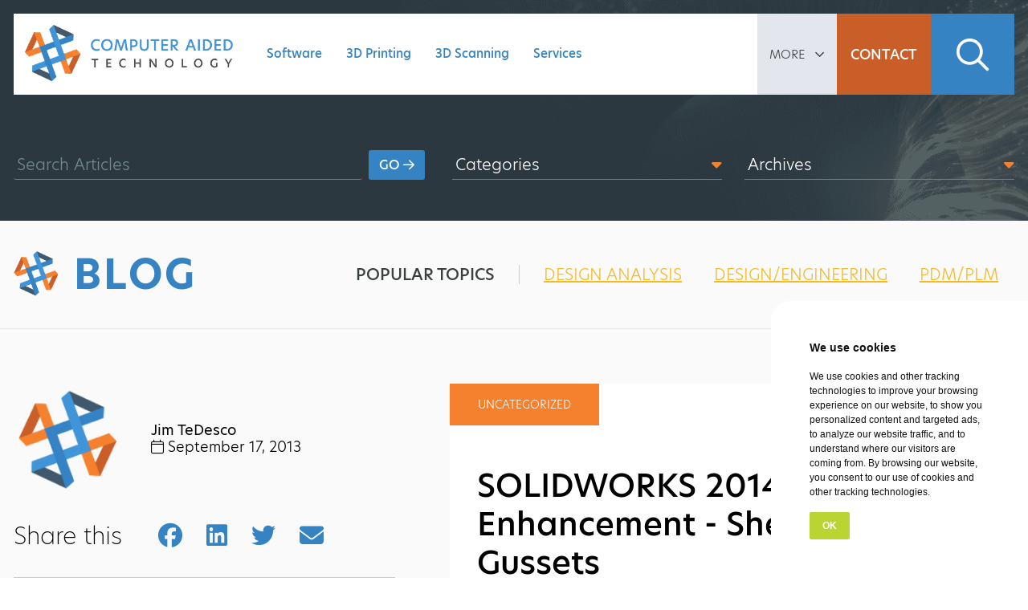

--- FILE ---
content_type: text/html; charset=UTF-8
request_url: https://www.cati.com/blog/solidworks-2014-enhancement-sheet-metal-gussets/
body_size: 43655
content:
<!doctype html>
<html lang="en-US">
    <head>
		<meta charset="">
		<title>SOLIDWORKS 2014 Enhancement - Sheet Metal Gussets - Computer Aided Technology</title>
		<link href="//www.google-analytics.com" rel="dns-prefetch">
		<meta http-equiv="X-UA-Compatible" content="IE=edge,chrome=1">
		<meta name="viewport" content="width=device-width,initial-scale=1.0,viewport-fit=cover">
        
        <!--<script src="https://on.cati.com/js/forms2/js/forms2.min.js"></script>-->
        <script>
            checkoutLayer = [];
            impressionLayer = [];
            detailLayer = [];
            dataLayer = [];
            mktoFormsToDisplay = [];
        </script>
        <script type="text/javascript">
            document.addEventListener('DOMContentLoaded', function() {
                var didTypeKitInit = false;
                function initTypeKit() {
                    if( didTypeKitInit === false ) {
                        didTypeKitInit = true;
                        document.body.classList.add('typekit-loaded');
                    }
                }
                var l = document.createElement('link');
                l.rel = 'stylesheet';
                l.href = 'https://use.typekit.net/xqk7kfc.css';
                l.onreadystatechange = function() {
                    if (this.readyState == 'complete' || this.readyState == 'loaded') {
                        initTypeKit();
                    }
                };
                l.onload = initTypeKit;
                document.getElementsByTagName('head')[0].appendChild(l);
            });
        </script>
        <noscript>
            <link rel="stylesheet" href="https://use.typekit.net/xqk7kfc.css">
            <style>
                body { font-family: 'hero-new', sans-serif !important; }
            </style>
        </noscript>
        <script type="text/javascript">
            (function() {
                var didFormInit = false;
                function initMktoForms2() {
                    if( didFormInit === false ) {
                        didFormInit = true;
                        MktoForms2.setOptions({
                            formXDPath: "/rs/496-QIB-225/images/marketo-xdframe-relative.html"
                        });

                        MktoForms2.whenReady(function(form) {
                            
                            jQuery('#mktoForms2BaseStyle').remove(); 
                            jQuery('#mktoForms2ThemeStyle').remove();

                        });

                        MktoForms2.whenRendered(function(form) {

                            var formEl = form.getFormElem()[0];
                            if( !formEl.classList.contains('rendered') ) {
                                var rando = '_' + Math.random();
                                [].slice.call(formEl.querySelectorAll('label[for]')).forEach(function(labelEl) {

                                    var forEl = formEl.querySelector('[id="'+ labelEl.htmlFor + '"]');

                                    labelEl.htmlFor = forEl.id = forEl.id + rando;

                                });
                                formEl.classList.add('rendered');
                            }

                        });
                    }
                }
                var s = document.createElement('script');
                s.type = 'text/javascript';
                s.async = true;
                s.src = 'https://on.cati.com/js/forms2/js/forms2.min.js';
                s.onreadystatechange = function() {
                    if (this.readyState == 'complete' || this.readyState == 'loaded') {
                        initMktoForms2();
                    }
                };
                s.onload = initMktoForms2;
                document.getElementsByTagName('head')[0].appendChild(s);
            })();
        </script>
        <script type="text/javascript">
            (function() {
                var didInit = false;
                function initMunchkin() {
                    if(didInit === false) {
                        didInit = true;
                        Munchkin.init('496-QIB-225');
                    }
                }
                var s = document.createElement('script');
                s.type = 'text/javascript';
                s.async = true;
                s.src = '//munchkin.marketo.net/munchkin.js';
                s.onreadystatechange = function() {
                    if (this.readyState == 'complete' || this.readyState == 'loaded') {
                        initMunchkin();
                    }
                };
                s.onload = initMunchkin;
                document.getElementsByTagName('head')[0].appendChild(s);
            })();
        </script>
        <script type="text/javascript">
            (function() {
                var didHsInit = false;
                function initHubspot() {
                    if(didHsInit === false) {
                        didHsInit = true;
                    }
                }
                var s = document.createElement('script');
                s.type = 'text/javascript';
                s.async = true;
                s.src = '//js.hsforms.net/forms/embed/v2.js';
                s.onreadystatechange = function() {
                    if (this.readyState == 'complete' || this.readyState == 'loaded') {
                        initHubspot();
                    }
                };
                s.onload = initHubspot;
                document.getElementsByTagName('head')[0].appendChild(s);
            })();
        </script>
        <script>
            let PHPCookies;
            document.addEventListener('DOMContentLoaded', function() {
                var didJsCookieInit = false;
                function initJsCookie() {
                    if(didJsCookieInit === false) {
                        didJsCookieInit = true;
                        PHPCookies = Cookies.withConverter({
                            write: Cookies.converter.write,
                            read: function (value) {
                                // Decode the plus sign to spaces first, otherwise "legit" encoded pluses
                                // will be replaced incorrectly
                                value = value.replace(/\+/g, ' ')
                                // Decode all characters according to the "encodeURIComponent" spec
                                return Cookies.converter.read(value)
                            }
                        });
                    }
                }
                var s = document.createElement('script');
                s.id = 'js-cookie-js';
                s.type = 'text/javascript';
                s.src = 'https://cdn.jsdelivr.net/npm/js-cookie@3.0.1/dist/js.cookie.min.js';
                s.onreadystatechange = function() {
                    if (this.readyState == 'complete' || this.readyState == 'loaded') {
                        initJsCookie();
                    }
                };
                s.onload = initJsCookie;
                document.getElementsByTagName('head')[0].appendChild(s);
            });
        </script>

        <!-- Google Tag Manager -->
        <script>
            document.addEventListener('DOMContentLoaded', function() {
                var w = window, d = document, s = "script", l = "dataLayer", i = "GTM-K4Q6GD";
                w[l] = w[l] || [];
                w[l].push({ "gtm.start": new Date().getTime(), event: "gtm.js" });
                var f = d.getElementsByTagName(s)[0],
                    j = d.createElement(s),
                    dl = l != "dataLayer" ? "&l=" + l : "";
                j.async = true;
                j.src = "https://www.googletagmanager.com/gtm.js?id=" + i + dl;
                f.parentNode.insertBefore(j, f);
            });
        </script>
        <!-- End Google Tag Manager -->
        
        <!-- Facebook Pixel Tracking Code -->
        <script>(function() {
        var _fbq = window._fbq || (window._fbq = []);
        if (!_fbq.loaded) {
            var fbds = document.createElement('script');
            fbds.async = true;
            fbds.src = 'https://connect.facebook.net/en_US/fbds.js';
            var s = document.getElementsByTagName('script')[0];
            s.parentNode.insertBefore(fbds, s);
            _fbq.loaded = true;
        }
        _fbq.push(['addPixelId', '980328528666090']);
        })();
        window._fbq = window._fbq || [];
        window._fbq.push(['track', 'PixelInitialized', {}]);
        </script>
        <!-- End Facebook Pixel Tracking Code -->

        <!-- Linkedin Inisghts Code -->
        <script type="text/javascript">
        _linkedin_partner_id = "1174793";
        window._linkedin_data_partner_ids = window._linkedin_data_partner_ids || [];
        window._linkedin_data_partner_ids.push(_linkedin_partner_id);
        </script><script type="text/javascript">
        (function(l) {
        if (!l){window.lintrk = function(a,b){window.lintrk.q.push([a,b])};
        window.lintrk.q=[]}
        var s = document.getElementsByTagName("script")[0];
        var b = document.createElement("script");
        b.type = "text/javascript";b.async = true;
        b.src = "https://snap.licdn.com/li.lms-analytics/insight.min.js";
        s.parentNode.insertBefore(b, s);})(window.lintrk);
        </script>
        <!-- End Linkedin Insights Code -->

        <!-- LeadFeeder -->
        <script> (function(){ window.ldfdr = window.ldfdr || {}; (function(d, s, ss, fs){ fs = d.getElementsByTagName(s)[0]; function ce(src){ var cs = d.createElement(s); cs.src = src; setTimeout(function(){fs.parentNode.insertBefore(cs,fs)}, 1); } ce(ss); })(document, 'script', 'https://lftracker.leadfeeder.com/lftracker_v1_9k315xMmL5kxlB0m.js'); })(); </script>
        <!-- End LeadFeeder Code -->
        
        <meta name='robots' content='index, follow, max-image-preview:large, max-snippet:-1, max-video-preview:-1' />

	<!-- This site is optimized with the Yoast SEO Premium plugin v22.5 (Yoast SEO v22.5) - https://yoast.com/wordpress/plugins/seo/ -->
	<link rel="canonical" href="https://www.cati.com/blog/solidworks-2014-enhancement-sheet-metal-gussets/" />
	<meta property="og:locale" content="en_US" />
	<meta property="og:type" content="article" />
	<meta property="og:title" content="SOLIDWORKS 2014 Enhancement - Sheet Metal Gussets" />
	<meta property="og:description" content="SOLIDWORKS 2014 &ndash; Sheet Metal Gussets SOLIDWORKS 2014 lets you add ribs and gussets across sheet metal bends with a single command, with options to create any style. Full control of the gusset with a single tool Automatically ignores gusset when flattening sheet metal part Eliminates multiple difficult-to-understand steps &gt;&gt;Visit CATI&#039;s SOLIDWORKS 2014 page for [&hellip;]" />
	<meta property="og:url" content="https://www.cati.com/blog/solidworks-2014-enhancement-sheet-metal-gussets/" />
	<meta property="og:site_name" content="Computer Aided Technology" />
	<meta property="article:publisher" content="https://www.facebook.com/ComputerAidedTechnology" />
	<meta property="article:published_time" content="2013-09-17T12:04:00+00:00" />
	<meta property="article:modified_time" content="2021-12-10T16:02:23+00:00" />
	<meta property="og:image" content="https://appgoengcab4ab8d0951.blob.core.windows.net/blobappgoengcab4ab8d0951/wp-content/uploads/2022/04/blog-featured-image-fill-in-final.png" />
	<meta property="og:image:width" content="550" />
	<meta property="og:image:height" content="250" />
	<meta property="og:image:type" content="image/png" />
	<meta name="author" content="Jim TeDesco" />
	<meta name="twitter:card" content="summary_large_image" />
	<meta name="twitter:creator" content="@CATISolidWorks" />
	<meta name="twitter:site" content="@CATISolidWorks" />
	<meta name="twitter:label1" content="Written by" />
	<meta name="twitter:data1" content="Jim TeDesco" />
	<script type="application/ld+json" class="yoast-schema-graph">{"@context":"https://schema.org","@graph":[{"@type":"Article","@id":"https://www.cati.com/blog/solidworks-2014-enhancement-sheet-metal-gussets/#article","isPartOf":{"@id":"https://www.cati.com/blog/solidworks-2014-enhancement-sheet-metal-gussets/"},"author":{"name":"Jim TeDesco","@id":"https://www.cati.com/#/schema/person/0aa9b17623768771ea3383a34703b164"},"headline":"SOLIDWORKS 2014 Enhancement &#8211; Sheet Metal Gussets","datePublished":"2013-09-17T12:04:00+00:00","dateModified":"2021-12-10T16:02:23+00:00","mainEntityOfPage":{"@id":"https://www.cati.com/blog/solidworks-2014-enhancement-sheet-metal-gussets/"},"wordCount":88,"commentCount":0,"publisher":{"@id":"https://www.cati.com/#organization"},"image":{"@id":"https://www.cati.com/blog/solidworks-2014-enhancement-sheet-metal-gussets/#primaryimage"},"thumbnailUrl":"https://appgoengcab4ab8d0951.blob.core.windows.net/blobappgoengcab4ab8d0951/wp-content/uploads/2022/04/blog-featured-image-fill-in-final.png","inLanguage":"en-US","potentialAction":[{"@type":"CommentAction","name":"Comment","target":["https://www.cati.com/blog/solidworks-2014-enhancement-sheet-metal-gussets/#respond"]}]},{"@type":"WebPage","@id":"https://www.cati.com/blog/solidworks-2014-enhancement-sheet-metal-gussets/","url":"https://www.cati.com/blog/solidworks-2014-enhancement-sheet-metal-gussets/","name":"SOLIDWORKS 2014 Enhancement - Sheet Metal Gussets - Computer Aided Technology","isPartOf":{"@id":"https://www.cati.com/#website"},"primaryImageOfPage":{"@id":"https://www.cati.com/blog/solidworks-2014-enhancement-sheet-metal-gussets/#primaryimage"},"image":{"@id":"https://www.cati.com/blog/solidworks-2014-enhancement-sheet-metal-gussets/#primaryimage"},"thumbnailUrl":"https://appgoengcab4ab8d0951.blob.core.windows.net/blobappgoengcab4ab8d0951/wp-content/uploads/2022/04/blog-featured-image-fill-in-final.png","datePublished":"2013-09-17T12:04:00+00:00","dateModified":"2021-12-10T16:02:23+00:00","inLanguage":"en-US","potentialAction":[{"@type":"ReadAction","target":["https://www.cati.com/blog/solidworks-2014-enhancement-sheet-metal-gussets/"]}]},{"@type":"ImageObject","inLanguage":"en-US","@id":"https://www.cati.com/blog/solidworks-2014-enhancement-sheet-metal-gussets/#primaryimage","url":"https://appgoengcab4ab8d0951.blob.core.windows.net/blobappgoengcab4ab8d0951/wp-content/uploads/2022/04/blog-featured-image-fill-in-final.png","contentUrl":"https://appgoengcab4ab8d0951.blob.core.windows.net/blobappgoengcab4ab8d0951/wp-content/uploads/2022/04/blog-featured-image-fill-in-final.png","width":550,"height":250},{"@type":"WebSite","@id":"https://www.cati.com/#website","url":"https://www.cati.com/","name":"Computer Aided Technology","description":"Computer Aided Technology","publisher":{"@id":"https://www.cati.com/#organization"},"potentialAction":[{"@type":"SearchAction","target":{"@type":"EntryPoint","urlTemplate":"https://www.cati.com/?s={search_term_string}"},"query-input":"required name=search_term_string"}],"inLanguage":"en-US"},{"@type":"Organization","@id":"https://www.cati.com/#organization","name":"Computer Aided Technology","url":"https://www.cati.com/","logo":{"@type":"ImageObject","inLanguage":"en-US","@id":"https://www.cati.com/#/schema/logo/image/","url":"https://images.cati.com/f00000000221344/images.cati.com/f00000000221344/www.cati.com/wp-content/uploads/2022/03/logo-official-horizontal-2021.png","contentUrl":"https://images.cati.com/f00000000221344/images.cati.com/f00000000221344/www.cati.com/wp-content/uploads/2022/03/logo-official-horizontal-2021.png","width":2155,"height":649,"caption":"Computer Aided Technology"},"image":{"@id":"https://www.cati.com/#/schema/logo/image/"},"sameAs":["https://www.facebook.com/ComputerAidedTechnology","https://x.com/CATISolidWorks","https://www.linkedin.com/company/computer-aided-technology-inc/"]},{"@type":"Person","@id":"https://www.cati.com/#/schema/person/0aa9b17623768771ea3383a34703b164","name":"Jim TeDesco","url":"https://www.cati.com/blog/author/jim-tedesco/"}]}</script>
	<!-- / Yoast SEO Premium plugin. -->


<link rel='dns-prefetch' href='//kit.fontawesome.com' />
<link rel='dns-prefetch' href='//cdn.jsdelivr.net' />
<link rel='dns-prefetch' href='//cdnjs.cloudflare.com' />
<link rel="alternate" type="application/rss+xml" title="Computer Aided Technology &raquo; SOLIDWORKS 2014 Enhancement &#8211; Sheet Metal Gussets Comments Feed" href="https://www.cati.com/blog/solidworks-2014-enhancement-sheet-metal-gussets/feed/" />
<link rel="alternate" title="oEmbed (JSON)" type="application/json+oembed" href="https://www.cati.com/wp-json/oembed/1.0/embed?url=https%3A%2F%2Fwww.cati.com%2Fblog%2Fsolidworks-2014-enhancement-sheet-metal-gussets%2F" />
<link rel="alternate" title="oEmbed (XML)" type="text/xml+oembed" href="https://www.cati.com/wp-json/oembed/1.0/embed?url=https%3A%2F%2Fwww.cati.com%2Fblog%2Fsolidworks-2014-enhancement-sheet-metal-gussets%2F&#038;format=xml" />
<style id='wp-img-auto-sizes-contain-inline-css' type='text/css'>
img:is([sizes=auto i],[sizes^="auto," i]){contain-intrinsic-size:3000px 1500px}
/*# sourceURL=wp-img-auto-sizes-contain-inline-css */
</style>
<link rel='stylesheet' id='cati-live-css' href='/wp-content/plugins/cati-live/assets/css/cati.live.css?ver=6.9' type='text/css' media='all' />
<style id='wp-emoji-styles-inline-css' type='text/css'>

	img.wp-smiley, img.emoji {
		display: inline !important;
		border: none !important;
		box-shadow: none !important;
		height: 1em !important;
		width: 1em !important;
		margin: 0 0.07em !important;
		vertical-align: -0.1em !important;
		background: none !important;
		padding: 0 !important;
	}
/*# sourceURL=wp-emoji-styles-inline-css */
</style>
<style id='wp-block-library-inline-css' type='text/css'>
:root{--wp-block-synced-color:#7a00df;--wp-block-synced-color--rgb:122,0,223;--wp-bound-block-color:var(--wp-block-synced-color);--wp-editor-canvas-background:#ddd;--wp-admin-theme-color:#007cba;--wp-admin-theme-color--rgb:0,124,186;--wp-admin-theme-color-darker-10:#006ba1;--wp-admin-theme-color-darker-10--rgb:0,107,160.5;--wp-admin-theme-color-darker-20:#005a87;--wp-admin-theme-color-darker-20--rgb:0,90,135;--wp-admin-border-width-focus:2px}@media (min-resolution:192dpi){:root{--wp-admin-border-width-focus:1.5px}}.wp-element-button{cursor:pointer}:root .has-very-light-gray-background-color{background-color:#eee}:root .has-very-dark-gray-background-color{background-color:#313131}:root .has-very-light-gray-color{color:#eee}:root .has-very-dark-gray-color{color:#313131}:root .has-vivid-green-cyan-to-vivid-cyan-blue-gradient-background{background:linear-gradient(135deg,#00d084,#0693e3)}:root .has-purple-crush-gradient-background{background:linear-gradient(135deg,#34e2e4,#4721fb 50%,#ab1dfe)}:root .has-hazy-dawn-gradient-background{background:linear-gradient(135deg,#faaca8,#dad0ec)}:root .has-subdued-olive-gradient-background{background:linear-gradient(135deg,#fafae1,#67a671)}:root .has-atomic-cream-gradient-background{background:linear-gradient(135deg,#fdd79a,#004a59)}:root .has-nightshade-gradient-background{background:linear-gradient(135deg,#330968,#31cdcf)}:root .has-midnight-gradient-background{background:linear-gradient(135deg,#020381,#2874fc)}:root{--wp--preset--font-size--normal:16px;--wp--preset--font-size--huge:42px}.has-regular-font-size{font-size:1em}.has-larger-font-size{font-size:2.625em}.has-normal-font-size{font-size:var(--wp--preset--font-size--normal)}.has-huge-font-size{font-size:var(--wp--preset--font-size--huge)}.has-text-align-center{text-align:center}.has-text-align-left{text-align:left}.has-text-align-right{text-align:right}.has-fit-text{white-space:nowrap!important}#end-resizable-editor-section{display:none}.aligncenter{clear:both}.items-justified-left{justify-content:flex-start}.items-justified-center{justify-content:center}.items-justified-right{justify-content:flex-end}.items-justified-space-between{justify-content:space-between}.screen-reader-text{border:0;clip-path:inset(50%);height:1px;margin:-1px;overflow:hidden;padding:0;position:absolute;width:1px;word-wrap:normal!important}.screen-reader-text:focus{background-color:#ddd;clip-path:none;color:#444;display:block;font-size:1em;height:auto;left:5px;line-height:normal;padding:15px 23px 14px;text-decoration:none;top:5px;width:auto;z-index:100000}html :where(.has-border-color){border-style:solid}html :where([style*=border-top-color]){border-top-style:solid}html :where([style*=border-right-color]){border-right-style:solid}html :where([style*=border-bottom-color]){border-bottom-style:solid}html :where([style*=border-left-color]){border-left-style:solid}html :where([style*=border-width]){border-style:solid}html :where([style*=border-top-width]){border-top-style:solid}html :where([style*=border-right-width]){border-right-style:solid}html :where([style*=border-bottom-width]){border-bottom-style:solid}html :where([style*=border-left-width]){border-left-style:solid}html :where(img[class*=wp-image-]){height:auto;max-width:100%}:where(figure){margin:0 0 1em}html :where(.is-position-sticky){--wp-admin--admin-bar--position-offset:var(--wp-admin--admin-bar--height,0px)}@media screen and (max-width:600px){html :where(.is-position-sticky){--wp-admin--admin-bar--position-offset:0px}}

/*# sourceURL=wp-block-library-inline-css */
</style><style id='global-styles-inline-css' type='text/css'>
:root{--wp--preset--aspect-ratio--square: 1;--wp--preset--aspect-ratio--4-3: 4/3;--wp--preset--aspect-ratio--3-4: 3/4;--wp--preset--aspect-ratio--3-2: 3/2;--wp--preset--aspect-ratio--2-3: 2/3;--wp--preset--aspect-ratio--16-9: 16/9;--wp--preset--aspect-ratio--9-16: 9/16;--wp--preset--color--black: #000000;--wp--preset--color--cyan-bluish-gray: #abb8c3;--wp--preset--color--white: #ffffff;--wp--preset--color--pale-pink: #f78da7;--wp--preset--color--vivid-red: #cf2e2e;--wp--preset--color--luminous-vivid-orange: #ff6900;--wp--preset--color--luminous-vivid-amber: #fcb900;--wp--preset--color--light-green-cyan: #7bdcb5;--wp--preset--color--vivid-green-cyan: #00d084;--wp--preset--color--pale-cyan-blue: #8ed1fc;--wp--preset--color--vivid-cyan-blue: #0693e3;--wp--preset--color--vivid-purple: #9b51e0;--wp--preset--gradient--vivid-cyan-blue-to-vivid-purple: linear-gradient(135deg,rgb(6,147,227) 0%,rgb(155,81,224) 100%);--wp--preset--gradient--light-green-cyan-to-vivid-green-cyan: linear-gradient(135deg,rgb(122,220,180) 0%,rgb(0,208,130) 100%);--wp--preset--gradient--luminous-vivid-amber-to-luminous-vivid-orange: linear-gradient(135deg,rgb(252,185,0) 0%,rgb(255,105,0) 100%);--wp--preset--gradient--luminous-vivid-orange-to-vivid-red: linear-gradient(135deg,rgb(255,105,0) 0%,rgb(207,46,46) 100%);--wp--preset--gradient--very-light-gray-to-cyan-bluish-gray: linear-gradient(135deg,rgb(238,238,238) 0%,rgb(169,184,195) 100%);--wp--preset--gradient--cool-to-warm-spectrum: linear-gradient(135deg,rgb(74,234,220) 0%,rgb(151,120,209) 20%,rgb(207,42,186) 40%,rgb(238,44,130) 60%,rgb(251,105,98) 80%,rgb(254,248,76) 100%);--wp--preset--gradient--blush-light-purple: linear-gradient(135deg,rgb(255,206,236) 0%,rgb(152,150,240) 100%);--wp--preset--gradient--blush-bordeaux: linear-gradient(135deg,rgb(254,205,165) 0%,rgb(254,45,45) 50%,rgb(107,0,62) 100%);--wp--preset--gradient--luminous-dusk: linear-gradient(135deg,rgb(255,203,112) 0%,rgb(199,81,192) 50%,rgb(65,88,208) 100%);--wp--preset--gradient--pale-ocean: linear-gradient(135deg,rgb(255,245,203) 0%,rgb(182,227,212) 50%,rgb(51,167,181) 100%);--wp--preset--gradient--electric-grass: linear-gradient(135deg,rgb(202,248,128) 0%,rgb(113,206,126) 100%);--wp--preset--gradient--midnight: linear-gradient(135deg,rgb(2,3,129) 0%,rgb(40,116,252) 100%);--wp--preset--font-size--small: 13px;--wp--preset--font-size--medium: 20px;--wp--preset--font-size--large: 36px;--wp--preset--font-size--x-large: 42px;--wp--preset--spacing--20: 0.44rem;--wp--preset--spacing--30: 0.67rem;--wp--preset--spacing--40: 1rem;--wp--preset--spacing--50: 1.5rem;--wp--preset--spacing--60: 2.25rem;--wp--preset--spacing--70: 3.38rem;--wp--preset--spacing--80: 5.06rem;--wp--preset--shadow--natural: 6px 6px 9px rgba(0, 0, 0, 0.2);--wp--preset--shadow--deep: 12px 12px 50px rgba(0, 0, 0, 0.4);--wp--preset--shadow--sharp: 6px 6px 0px rgba(0, 0, 0, 0.2);--wp--preset--shadow--outlined: 6px 6px 0px -3px rgb(255, 255, 255), 6px 6px rgb(0, 0, 0);--wp--preset--shadow--crisp: 6px 6px 0px rgb(0, 0, 0);}:where(.is-layout-flex){gap: 0.5em;}:where(.is-layout-grid){gap: 0.5em;}body .is-layout-flex{display: flex;}.is-layout-flex{flex-wrap: wrap;align-items: center;}.is-layout-flex > :is(*, div){margin: 0;}body .is-layout-grid{display: grid;}.is-layout-grid > :is(*, div){margin: 0;}:where(.wp-block-columns.is-layout-flex){gap: 2em;}:where(.wp-block-columns.is-layout-grid){gap: 2em;}:where(.wp-block-post-template.is-layout-flex){gap: 1.25em;}:where(.wp-block-post-template.is-layout-grid){gap: 1.25em;}.has-black-color{color: var(--wp--preset--color--black) !important;}.has-cyan-bluish-gray-color{color: var(--wp--preset--color--cyan-bluish-gray) !important;}.has-white-color{color: var(--wp--preset--color--white) !important;}.has-pale-pink-color{color: var(--wp--preset--color--pale-pink) !important;}.has-vivid-red-color{color: var(--wp--preset--color--vivid-red) !important;}.has-luminous-vivid-orange-color{color: var(--wp--preset--color--luminous-vivid-orange) !important;}.has-luminous-vivid-amber-color{color: var(--wp--preset--color--luminous-vivid-amber) !important;}.has-light-green-cyan-color{color: var(--wp--preset--color--light-green-cyan) !important;}.has-vivid-green-cyan-color{color: var(--wp--preset--color--vivid-green-cyan) !important;}.has-pale-cyan-blue-color{color: var(--wp--preset--color--pale-cyan-blue) !important;}.has-vivid-cyan-blue-color{color: var(--wp--preset--color--vivid-cyan-blue) !important;}.has-vivid-purple-color{color: var(--wp--preset--color--vivid-purple) !important;}.has-black-background-color{background-color: var(--wp--preset--color--black) !important;}.has-cyan-bluish-gray-background-color{background-color: var(--wp--preset--color--cyan-bluish-gray) !important;}.has-white-background-color{background-color: var(--wp--preset--color--white) !important;}.has-pale-pink-background-color{background-color: var(--wp--preset--color--pale-pink) !important;}.has-vivid-red-background-color{background-color: var(--wp--preset--color--vivid-red) !important;}.has-luminous-vivid-orange-background-color{background-color: var(--wp--preset--color--luminous-vivid-orange) !important;}.has-luminous-vivid-amber-background-color{background-color: var(--wp--preset--color--luminous-vivid-amber) !important;}.has-light-green-cyan-background-color{background-color: var(--wp--preset--color--light-green-cyan) !important;}.has-vivid-green-cyan-background-color{background-color: var(--wp--preset--color--vivid-green-cyan) !important;}.has-pale-cyan-blue-background-color{background-color: var(--wp--preset--color--pale-cyan-blue) !important;}.has-vivid-cyan-blue-background-color{background-color: var(--wp--preset--color--vivid-cyan-blue) !important;}.has-vivid-purple-background-color{background-color: var(--wp--preset--color--vivid-purple) !important;}.has-black-border-color{border-color: var(--wp--preset--color--black) !important;}.has-cyan-bluish-gray-border-color{border-color: var(--wp--preset--color--cyan-bluish-gray) !important;}.has-white-border-color{border-color: var(--wp--preset--color--white) !important;}.has-pale-pink-border-color{border-color: var(--wp--preset--color--pale-pink) !important;}.has-vivid-red-border-color{border-color: var(--wp--preset--color--vivid-red) !important;}.has-luminous-vivid-orange-border-color{border-color: var(--wp--preset--color--luminous-vivid-orange) !important;}.has-luminous-vivid-amber-border-color{border-color: var(--wp--preset--color--luminous-vivid-amber) !important;}.has-light-green-cyan-border-color{border-color: var(--wp--preset--color--light-green-cyan) !important;}.has-vivid-green-cyan-border-color{border-color: var(--wp--preset--color--vivid-green-cyan) !important;}.has-pale-cyan-blue-border-color{border-color: var(--wp--preset--color--pale-cyan-blue) !important;}.has-vivid-cyan-blue-border-color{border-color: var(--wp--preset--color--vivid-cyan-blue) !important;}.has-vivid-purple-border-color{border-color: var(--wp--preset--color--vivid-purple) !important;}.has-vivid-cyan-blue-to-vivid-purple-gradient-background{background: var(--wp--preset--gradient--vivid-cyan-blue-to-vivid-purple) !important;}.has-light-green-cyan-to-vivid-green-cyan-gradient-background{background: var(--wp--preset--gradient--light-green-cyan-to-vivid-green-cyan) !important;}.has-luminous-vivid-amber-to-luminous-vivid-orange-gradient-background{background: var(--wp--preset--gradient--luminous-vivid-amber-to-luminous-vivid-orange) !important;}.has-luminous-vivid-orange-to-vivid-red-gradient-background{background: var(--wp--preset--gradient--luminous-vivid-orange-to-vivid-red) !important;}.has-very-light-gray-to-cyan-bluish-gray-gradient-background{background: var(--wp--preset--gradient--very-light-gray-to-cyan-bluish-gray) !important;}.has-cool-to-warm-spectrum-gradient-background{background: var(--wp--preset--gradient--cool-to-warm-spectrum) !important;}.has-blush-light-purple-gradient-background{background: var(--wp--preset--gradient--blush-light-purple) !important;}.has-blush-bordeaux-gradient-background{background: var(--wp--preset--gradient--blush-bordeaux) !important;}.has-luminous-dusk-gradient-background{background: var(--wp--preset--gradient--luminous-dusk) !important;}.has-pale-ocean-gradient-background{background: var(--wp--preset--gradient--pale-ocean) !important;}.has-electric-grass-gradient-background{background: var(--wp--preset--gradient--electric-grass) !important;}.has-midnight-gradient-background{background: var(--wp--preset--gradient--midnight) !important;}.has-small-font-size{font-size: var(--wp--preset--font-size--small) !important;}.has-medium-font-size{font-size: var(--wp--preset--font-size--medium) !important;}.has-large-font-size{font-size: var(--wp--preset--font-size--large) !important;}.has-x-large-font-size{font-size: var(--wp--preset--font-size--x-large) !important;}
/*# sourceURL=global-styles-inline-css */
</style>

<style id='classic-theme-styles-inline-css' type='text/css'>
/*! This file is auto-generated */
.wp-block-button__link{color:#fff;background-color:#32373c;border-radius:9999px;box-shadow:none;text-decoration:none;padding:calc(.667em + 2px) calc(1.333em + 2px);font-size:1.125em}.wp-block-file__button{background:#32373c;color:#fff;text-decoration:none}
/*# sourceURL=/wp-includes/css/classic-themes.min.css */
</style>
<link rel='stylesheet' id='ppress-frontend-css' href='/wp-content/plugins/wp-user-avatar/assets/css/frontend.min.css?ver=4.15.6' type='text/css' media='all' />
<link rel='stylesheet' id='ppress-flatpickr-css' href='/wp-content/plugins/wp-user-avatar/assets/flatpickr/flatpickr.min.css?ver=4.15.6' type='text/css' media='all' />
<link rel='stylesheet' id='ppress-select2-css' href='/wp-content/plugins/wp-user-avatar/assets/select2/select2.min.css?ver=6.9' type='text/css' media='all' />
<link rel='stylesheet' id='style-css' href='/wp-content/themes/cati-marketing/style.css?ver=1768887975' type='text/css' media='all' />
<link rel='stylesheet' id='fancybox-css' href='https://cdn.jsdelivr.net/npm/@fancyapps/ui@4.0/dist/fancybox.css?ver=6.9' type='text/css' media='all' />
<link rel='stylesheet' id='select2-css' href='https://cdn.jsdelivr.net/npm/select2@4.1.0-rc.0/dist/css/select2.min.css?ver=6.9' type='text/css' media='all' />
<link rel='stylesheet' id='sweetalert2-css' href='/wp-content/themes/cati-marketing/assets/css/swal.10/sweetalert2.min.css?ver=6.9' type='text/css' media='all' />
<link rel='stylesheet' id='animate-css' href='https://cdnjs.cloudflare.com/ajax/libs/animate.css/3.7.2/animate.min.css?ver=6.9' type='text/css' media='all' />
<script type="text/javascript" src="https://www.cati.com/wp-includes/js/jquery/jquery.min.js?ver=3.7.1" id="jquery-core-js"></script>
<script type="text/javascript" src="https://www.cati.com/wp-includes/js/jquery/jquery-migrate.min.js?ver=3.4.1" id="jquery-migrate-js"></script>
<script type="text/javascript" id="catilive-passthrough-js-extra">
/* <![CDATA[ */
var catilivePassthroughAjax = {"ajaxurl":"https://www.cati.com/wp-admin/admin-ajax.php","nonce":"97504cbbc1"};
//# sourceURL=catilive-passthrough-js-extra
/* ]]> */
</script>
<script type="text/javascript" src="/wp-content/plugins/cati-live/assets/js/cati.live.passthrough.js?ver=1768887975" id="catilive-passthrough-js"></script>
<script type="text/javascript" src="/wp-content/plugins/wp-user-avatar/assets/flatpickr/flatpickr.min.js?ver=4.15.6" id="ppress-flatpickr-js"></script>
<script type="text/javascript" src="/wp-content/plugins/wp-user-avatar/assets/select2/select2.min.js?ver=4.15.6" id="ppress-select2-js"></script>
<script type="text/javascript" src="https://kit.fontawesome.com/f65557eadf.js?ver=6.9" id="font-awesome-js"></script>
<script type="text/javascript" src="/wp-content/themes/cati-marketing/assets/js/cati.js?ver=1768887975" id="javascript-functions-js"></script>
<script type="text/javascript" src="https://cdn.jsdelivr.net/npm/@fancyapps/ui@4.0/dist/fancybox.umd.js?ver=6.9" id="fancybox-js"></script>
<script type="text/javascript" src="https://cdn.jsdelivr.net/npm/select2@4.1.0-rc.0/dist/js/select2.min.js?ver=6.9" id="select2-js"></script>
<script type="text/javascript" src="/wp-content/themes/cati-marketing/assets/js/swal.10/sweetalert2.all.min.js?ver=6.9" id="sweetalert2-js"></script>
<link rel="https://api.w.org/" href="https://www.cati.com/wp-json/" /><link rel="alternate" title="JSON" type="application/json" href="https://www.cati.com/wp-json/wp/v2/posts/119747" /><link rel="EditURI" type="application/rsd+xml" title="RSD" href="https://www.cati.com/xmlrpc.php?rsd" />
<meta name="generator" content="WordPress 6.9" />
<link rel='shortlink' href='https://www.cati.com/?p=119747' />
<!-- HFCM by 99 Robots - Snippet # 2: jQuery Functions -->
<script>

	jQuery.fn.exist = function(){ return jQuery(this).length > 0; }

	jQuery.urlParam = function(name){
			var results = new RegExp('[\?&]' + name + '=(.+?(?:&|$))').exec(window.location.href);
			if (results==null){
				 return null;
			}
			else{
				 return results[1] || 0;
			}
	}

	jQuery.expr[':'].blank = function(obj){
		 return !jQuery.trim(jQuery(obj).text()).length;
	};

	function isEmpty( el ){
		 return !jQuery.trim(el.html())
	}
	
</script>
<!-- /end HFCM by 99 Robots -->
<!-- HFCM by 99 Robots - Snippet # 4: BootStrap Grid System v5.1 -->
<style>
:root{--bs-blue:#0d6efd;--bs-indigo:#6610f2;--bs-purple:#6f42c1;--bs-pink:#d63384;--bs-red:#dc3545;--bs-orange:#fd7e14;--bs-yellow:#ffc107;--bs-green:#198754;--bs-teal:#20c997;--bs-cyan:#0dcaf0;--bs-white:#fff;--bs-gray:#6c757d;--bs-gray-dark:#343a40;--bs-gray-100:#f8f9fa;--bs-gray-200:#e9ecef;--bs-gray-300:#dee2e6;--bs-gray-400:#ced4da;--bs-gray-500:#adb5bd;--bs-gray-600:#6c757d;--bs-gray-700:#495057;--bs-gray-800:#343a40;--bs-gray-900:#212529;--bs-primary:#0d6efd;--bs-secondary:#6c757d;--bs-success:#198754;--bs-info:#0dcaf0;--bs-warning:#ffc107;--bs-danger:#dc3545;--bs-light:#f8f9fa;--bs-dark:#212529;--bs-primary-rgb:13,110,253;--bs-secondary-rgb:108,117,125;--bs-success-rgb:25,135,84;--bs-info-rgb:13,202,240;--bs-warning-rgb:255,193,7;--bs-danger-rgb:220,53,69;--bs-light-rgb:248,249,250;--bs-dark-rgb:33,37,41;--bs-white-rgb:255,255,255;--bs-black-rgb:0,0,0;--bs-body-color-rgb:33,37,41;--bs-body-bg-rgb:255,255,255;--bs-font-sans-serif:system-ui,-apple-system,"Segoe UI",Roboto,"Helvetica Neue",Arial,"Noto Sans","Liberation Sans",sans-serif,"Apple Color Emoji","Segoe UI Emoji","Segoe UI Symbol","Noto Color Emoji";--bs-font-monospace:SFMono-Regular,Menlo,Monaco,Consolas,"Liberation Mono","Courier New",monospace;--bs-gradient:linear-gradient(180deg, rgba(255, 255, 255, 0.15), rgba(255, 255, 255, 0));--bs-body-font-family:var(--bs-font-sans-serif);--bs-body-font-size:1rem;--bs-body-font-weight:400;--bs-body-line-height:1.5;--bs-body-color:#212529;--bs-body-bg:#fff}.container,.container-fluid,.container-lg,.container-md,.container-sm,.container-xl,.container-xxl{width:100%;padding-right:var(--bs-gutter-x,.75rem);padding-left:var(--bs-gutter-x,.75rem);margin-right:auto;margin-left:auto}@media (min-width:576px){.container,.container-sm{max-width:540px}}@media (min-width:768px){.container,.container-md,.container-sm{max-width:720px}}@media (min-width:992px){.container,.container-lg,.container-md,.container-sm{max-width:960px}}@media (min-width:1200px){.container,.container-lg,.container-md,.container-sm,.container-xl{max-width:1140px}}@media (min-width:1400px){.container,.container-lg,.container-md,.container-sm,.container-xl,.container-xxl{max-width:1320px}}.row{--bs-gutter-x:1.5rem;--bs-gutter-y:0;display:flex;flex-wrap:wrap;margin-top:calc(-1 * var(--bs-gutter-y));margin-right:calc(-.5 * var(--bs-gutter-x));margin-left:calc(-.5 * var(--bs-gutter-x))}.row>*{box-sizing:border-box;flex-shrink:0;width:100%;max-width:100%;padding-right:calc(var(--bs-gutter-x) * .5);padding-left:calc(var(--bs-gutter-x) * .5);margin-top:var(--bs-gutter-y)}.col{flex:1 0 0%}.row-cols-auto>*{flex:0 0 auto;width:auto}.row-cols-1>*{flex:0 0 auto;width:100%}.row-cols-2>*{flex:0 0 auto;width:50%}.row-cols-3>*{flex:0 0 auto;width:33.3333333333%}.row-cols-4>*{flex:0 0 auto;width:25%}.row-cols-5>*{flex:0 0 auto;width:20%}.row-cols-6>*{flex:0 0 auto;width:16.6666666667%}.col-auto{flex:0 0 auto;width:auto}.col-1{flex:0 0 auto;width:8.33333333%}.col-2{flex:0 0 auto;width:16.66666667%}.col-3{flex:0 0 auto;width:25%}.col-4{flex:0 0 auto;width:33.33333333%}.col-5{flex:0 0 auto;width:41.66666667%}.col-6{flex:0 0 auto;width:50%}.col-7{flex:0 0 auto;width:58.33333333%}.col-8{flex:0 0 auto;width:66.66666667%}.col-9{flex:0 0 auto;width:75%}.col-10{flex:0 0 auto;width:83.33333333%}.col-11{flex:0 0 auto;width:91.66666667%}.col-12{flex:0 0 auto;width:100%}.offset-1{margin-left:8.33333333%}.offset-2{margin-left:16.66666667%}.offset-3{margin-left:25%}.offset-4{margin-left:33.33333333%}.offset-5{margin-left:41.66666667%}.offset-6{margin-left:50%}.offset-7{margin-left:58.33333333%}.offset-8{margin-left:66.66666667%}.offset-9{margin-left:75%}.offset-10{margin-left:83.33333333%}.offset-11{margin-left:91.66666667%}.g-0,.gx-0{--bs-gutter-x:0}.g-0,.gy-0{--bs-gutter-y:0}.g-1,.gx-1{--bs-gutter-x:0.25rem}.g-1,.gy-1{--bs-gutter-y:0.25rem}.g-2,.gx-2{--bs-gutter-x:0.5rem}.g-2,.gy-2{--bs-gutter-y:0.5rem}.g-3,.gx-3{--bs-gutter-x:1rem}.g-3,.gy-3{--bs-gutter-y:1rem}.g-4,.gx-4{--bs-gutter-x:1.5rem}.g-4,.gy-4{--bs-gutter-y:1.5rem}.g-5,.gx-5{--bs-gutter-x:3rem}.g-5,.gy-5{--bs-gutter-y:3rem}@media (min-width:576px){.col-sm{flex:1 0 0%}.row-cols-sm-auto>*{flex:0 0 auto;width:auto}.row-cols-sm-1>*{flex:0 0 auto;width:100%}.row-cols-sm-2>*{flex:0 0 auto;width:50%}.row-cols-sm-3>*{flex:0 0 auto;width:33.3333333333%}.row-cols-sm-4>*{flex:0 0 auto;width:25%}.row-cols-sm-5>*{flex:0 0 auto;width:20%}.row-cols-sm-6>*{flex:0 0 auto;width:16.6666666667%}.col-sm-auto{flex:0 0 auto;width:auto}.col-sm-1{flex:0 0 auto;width:8.33333333%}.col-sm-2{flex:0 0 auto;width:16.66666667%}.col-sm-3{flex:0 0 auto;width:25%}.col-sm-4{flex:0 0 auto;width:33.33333333%}.col-sm-5{flex:0 0 auto;width:41.66666667%}.col-sm-6{flex:0 0 auto;width:50%}.col-sm-7{flex:0 0 auto;width:58.33333333%}.col-sm-8{flex:0 0 auto;width:66.66666667%}.col-sm-9{flex:0 0 auto;width:75%}.col-sm-10{flex:0 0 auto;width:83.33333333%}.col-sm-11{flex:0 0 auto;width:91.66666667%}.col-sm-12{flex:0 0 auto;width:100%}.offset-sm-0{margin-left:0}.offset-sm-1{margin-left:8.33333333%}.offset-sm-2{margin-left:16.66666667%}.offset-sm-3{margin-left:25%}.offset-sm-4{margin-left:33.33333333%}.offset-sm-5{margin-left:41.66666667%}.offset-sm-6{margin-left:50%}.offset-sm-7{margin-left:58.33333333%}.offset-sm-8{margin-left:66.66666667%}.offset-sm-9{margin-left:75%}.offset-sm-10{margin-left:83.33333333%}.offset-sm-11{margin-left:91.66666667%}.g-sm-0,.gx-sm-0{--bs-gutter-x:0}.g-sm-0,.gy-sm-0{--bs-gutter-y:0}.g-sm-1,.gx-sm-1{--bs-gutter-x:0.25rem}.g-sm-1,.gy-sm-1{--bs-gutter-y:0.25rem}.g-sm-2,.gx-sm-2{--bs-gutter-x:0.5rem}.g-sm-2,.gy-sm-2{--bs-gutter-y:0.5rem}.g-sm-3,.gx-sm-3{--bs-gutter-x:1rem}.g-sm-3,.gy-sm-3{--bs-gutter-y:1rem}.g-sm-4,.gx-sm-4{--bs-gutter-x:1.5rem}.g-sm-4,.gy-sm-4{--bs-gutter-y:1.5rem}.g-sm-5,.gx-sm-5{--bs-gutter-x:3rem}.g-sm-5,.gy-sm-5{--bs-gutter-y:3rem}}@media (min-width:768px){.col-md{flex:1 0 0%}.row-cols-md-auto>*{flex:0 0 auto;width:auto}.row-cols-md-1>*{flex:0 0 auto;width:100%}.row-cols-md-2>*{flex:0 0 auto;width:50%}.row-cols-md-3>*{flex:0 0 auto;width:33.3333333333%}.row-cols-md-4>*{flex:0 0 auto;width:25%}.row-cols-md-5>*{flex:0 0 auto;width:20%}.row-cols-md-6>*{flex:0 0 auto;width:16.6666666667%}.col-md-auto{flex:0 0 auto;width:auto}.col-md-1{flex:0 0 auto;width:8.33333333%}.col-md-2{flex:0 0 auto;width:16.66666667%}.col-md-3{flex:0 0 auto;width:25%}.col-md-4{flex:0 0 auto;width:33.33333333%}.col-md-5{flex:0 0 auto;width:41.66666667%}.col-md-6{flex:0 0 auto;width:50%}.col-md-7{flex:0 0 auto;width:58.33333333%}.col-md-8{flex:0 0 auto;width:66.66666667%}.col-md-9{flex:0 0 auto;width:75%}.col-md-10{flex:0 0 auto;width:83.33333333%}.col-md-11{flex:0 0 auto;width:91.66666667%}.col-md-12{flex:0 0 auto;width:100%}.offset-md-0{margin-left:0}.offset-md-1{margin-left:8.33333333%}.offset-md-2{margin-left:16.66666667%}.offset-md-3{margin-left:25%}.offset-md-4{margin-left:33.33333333%}.offset-md-5{margin-left:41.66666667%}.offset-md-6{margin-left:50%}.offset-md-7{margin-left:58.33333333%}.offset-md-8{margin-left:66.66666667%}.offset-md-9{margin-left:75%}.offset-md-10{margin-left:83.33333333%}.offset-md-11{margin-left:91.66666667%}.g-md-0,.gx-md-0{--bs-gutter-x:0}.g-md-0,.gy-md-0{--bs-gutter-y:0}.g-md-1,.gx-md-1{--bs-gutter-x:0.25rem}.g-md-1,.gy-md-1{--bs-gutter-y:0.25rem}.g-md-2,.gx-md-2{--bs-gutter-x:0.5rem}.g-md-2,.gy-md-2{--bs-gutter-y:0.5rem}.g-md-3,.gx-md-3{--bs-gutter-x:1rem}.g-md-3,.gy-md-3{--bs-gutter-y:1rem}.g-md-4,.gx-md-4{--bs-gutter-x:1.5rem}.g-md-4,.gy-md-4{--bs-gutter-y:1.5rem}.g-md-5,.gx-md-5{--bs-gutter-x:3rem}.g-md-5,.gy-md-5{--bs-gutter-y:3rem}}@media (min-width:992px){.col-lg{flex:1 0 0%}.row-cols-lg-auto>*{flex:0 0 auto;width:auto}.row-cols-lg-1>*{flex:0 0 auto;width:100%}.row-cols-lg-2>*{flex:0 0 auto;width:50%}.row-cols-lg-3>*{flex:0 0 auto;width:33.3333333333%}.row-cols-lg-4>*{flex:0 0 auto;width:25%}.row-cols-lg-5>*{flex:0 0 auto;width:20%}.row-cols-lg-6>*{flex:0 0 auto;width:16.6666666667%}.col-lg-auto{flex:0 0 auto;width:auto}.col-lg-1{flex:0 0 auto;width:8.33333333%}.col-lg-2{flex:0 0 auto;width:16.66666667%}.col-lg-3{flex:0 0 auto;width:25%}.col-lg-4{flex:0 0 auto;width:33.33333333%}.col-lg-5{flex:0 0 auto;width:41.66666667%}.col-lg-6{flex:0 0 auto;width:50%}.col-lg-7{flex:0 0 auto;width:58.33333333%}.col-lg-8{flex:0 0 auto;width:66.66666667%}.col-lg-9{flex:0 0 auto;width:75%}.col-lg-10{flex:0 0 auto;width:83.33333333%}.col-lg-11{flex:0 0 auto;width:91.66666667%}.col-lg-12{flex:0 0 auto;width:100%}.offset-lg-0{margin-left:0}.offset-lg-1{margin-left:8.33333333%}.offset-lg-2{margin-left:16.66666667%}.offset-lg-3{margin-left:25%}.offset-lg-4{margin-left:33.33333333%}.offset-lg-5{margin-left:41.66666667%}.offset-lg-6{margin-left:50%}.offset-lg-7{margin-left:58.33333333%}.offset-lg-8{margin-left:66.66666667%}.offset-lg-9{margin-left:75%}.offset-lg-10{margin-left:83.33333333%}.offset-lg-11{margin-left:91.66666667%}.g-lg-0,.gx-lg-0{--bs-gutter-x:0}.g-lg-0,.gy-lg-0{--bs-gutter-y:0}.g-lg-1,.gx-lg-1{--bs-gutter-x:0.25rem}.g-lg-1,.gy-lg-1{--bs-gutter-y:0.25rem}.g-lg-2,.gx-lg-2{--bs-gutter-x:0.5rem}.g-lg-2,.gy-lg-2{--bs-gutter-y:0.5rem}.g-lg-3,.gx-lg-3{--bs-gutter-x:1rem}.g-lg-3,.gy-lg-3{--bs-gutter-y:1rem}.g-lg-4,.gx-lg-4{--bs-gutter-x:1.5rem}.g-lg-4,.gy-lg-4{--bs-gutter-y:1.5rem}.g-lg-5,.gx-lg-5{--bs-gutter-x:3rem}.g-lg-5,.gy-lg-5{--bs-gutter-y:3rem}}@media (min-width:1200px){.col-xl{flex:1 0 0%}.row-cols-xl-auto>*{flex:0 0 auto;width:auto}.row-cols-xl-1>*{flex:0 0 auto;width:100%}.row-cols-xl-2>*{flex:0 0 auto;width:50%}.row-cols-xl-3>*{flex:0 0 auto;width:33.3333333333%}.row-cols-xl-4>*{flex:0 0 auto;width:25%}.row-cols-xl-5>*{flex:0 0 auto;width:20%}.row-cols-xl-6>*{flex:0 0 auto;width:16.6666666667%}.col-xl-auto{flex:0 0 auto;width:auto}.col-xl-1{flex:0 0 auto;width:8.33333333%}.col-xl-2{flex:0 0 auto;width:16.66666667%}.col-xl-3{flex:0 0 auto;width:25%}.col-xl-4{flex:0 0 auto;width:33.33333333%}.col-xl-5{flex:0 0 auto;width:41.66666667%}.col-xl-6{flex:0 0 auto;width:50%}.col-xl-7{flex:0 0 auto;width:58.33333333%}.col-xl-8{flex:0 0 auto;width:66.66666667%}.col-xl-9{flex:0 0 auto;width:75%}.col-xl-10{flex:0 0 auto;width:83.33333333%}.col-xl-11{flex:0 0 auto;width:91.66666667%}.col-xl-12{flex:0 0 auto;width:100%}.offset-xl-0{margin-left:0}.offset-xl-1{margin-left:8.33333333%}.offset-xl-2{margin-left:16.66666667%}.offset-xl-3{margin-left:25%}.offset-xl-4{margin-left:33.33333333%}.offset-xl-5{margin-left:41.66666667%}.offset-xl-6{margin-left:50%}.offset-xl-7{margin-left:58.33333333%}.offset-xl-8{margin-left:66.66666667%}.offset-xl-9{margin-left:75%}.offset-xl-10{margin-left:83.33333333%}.offset-xl-11{margin-left:91.66666667%}.g-xl-0,.gx-xl-0{--bs-gutter-x:0}.g-xl-0,.gy-xl-0{--bs-gutter-y:0}.g-xl-1,.gx-xl-1{--bs-gutter-x:0.25rem}.g-xl-1,.gy-xl-1{--bs-gutter-y:0.25rem}.g-xl-2,.gx-xl-2{--bs-gutter-x:0.5rem}.g-xl-2,.gy-xl-2{--bs-gutter-y:0.5rem}.g-xl-3,.gx-xl-3{--bs-gutter-x:1rem}.g-xl-3,.gy-xl-3{--bs-gutter-y:1rem}.g-xl-4,.gx-xl-4{--bs-gutter-x:1.5rem}.g-xl-4,.gy-xl-4{--bs-gutter-y:1.5rem}.g-xl-5,.gx-xl-5{--bs-gutter-x:3rem}.g-xl-5,.gy-xl-5{--bs-gutter-y:3rem}}@media (min-width:1400px){.col-xxl{flex:1 0 0%}.row-cols-xxl-auto>*{flex:0 0 auto;width:auto}.row-cols-xxl-1>*{flex:0 0 auto;width:100%}.row-cols-xxl-2>*{flex:0 0 auto;width:50%}.row-cols-xxl-3>*{flex:0 0 auto;width:33.3333333333%}.row-cols-xxl-4>*{flex:0 0 auto;width:25%}.row-cols-xxl-5>*{flex:0 0 auto;width:20%}.row-cols-xxl-6>*{flex:0 0 auto;width:16.6666666667%}.col-xxl-auto{flex:0 0 auto;width:auto}.col-xxl-1{flex:0 0 auto;width:8.33333333%}.col-xxl-2{flex:0 0 auto;width:16.66666667%}.col-xxl-3{flex:0 0 auto;width:25%}.col-xxl-4{flex:0 0 auto;width:33.33333333%}.col-xxl-5{flex:0 0 auto;width:41.66666667%}.col-xxl-6{flex:0 0 auto;width:50%}.col-xxl-7{flex:0 0 auto;width:58.33333333%}.col-xxl-8{flex:0 0 auto;width:66.66666667%}.col-xxl-9{flex:0 0 auto;width:75%}.col-xxl-10{flex:0 0 auto;width:83.33333333%}.col-xxl-11{flex:0 0 auto;width:91.66666667%}.col-xxl-12{flex:0 0 auto;width:100%}.offset-xxl-0{margin-left:0}.offset-xxl-1{margin-left:8.33333333%}.offset-xxl-2{margin-left:16.66666667%}.offset-xxl-3{margin-left:25%}.offset-xxl-4{margin-left:33.33333333%}.offset-xxl-5{margin-left:41.66666667%}.offset-xxl-6{margin-left:50%}.offset-xxl-7{margin-left:58.33333333%}.offset-xxl-8{margin-left:66.66666667%}.offset-xxl-9{margin-left:75%}.offset-xxl-10{margin-left:83.33333333%}.offset-xxl-11{margin-left:91.66666667%}.g-xxl-0,.gx-xxl-0{--bs-gutter-x:0}.g-xxl-0,.gy-xxl-0{--bs-gutter-y:0}.g-xxl-1,.gx-xxl-1{--bs-gutter-x:0.25rem}.g-xxl-1,.gy-xxl-1{--bs-gutter-y:0.25rem}.g-xxl-2,.gx-xxl-2{--bs-gutter-x:0.5rem}.g-xxl-2,.gy-xxl-2{--bs-gutter-y:0.5rem}.g-xxl-3,.gx-xxl-3{--bs-gutter-x:1rem}.g-xxl-3,.gy-xxl-3{--bs-gutter-y:1rem}.g-xxl-4,.gx-xxl-4{--bs-gutter-x:1.5rem}.g-xxl-4,.gy-xxl-4{--bs-gutter-y:1.5rem}.g-xxl-5,.gx-xxl-5{--bs-gutter-x:3rem}.g-xxl-5,.gy-xxl-5{--bs-gutter-y:3rem}}.d-inline{display:inline!important}.d-inline-block{display:inline-block!important}.d-block{display:block!important}.d-grid{display:grid!important}.d-table{display:table!important}.d-table-row{display:table-row!important}.d-table-cell{display:table-cell!important}.d-flex{display:flex!important}.d-inline-flex{display:inline-flex!important}.d-none{display:none!important}.flex-fill{flex:1 1 auto!important}.flex-row{flex-direction:row!important}.flex-column{flex-direction:column!important}.flex-row-reverse{flex-direction:row-reverse!important}.flex-column-reverse{flex-direction:column-reverse!important}.flex-grow-0{flex-grow:0!important}.flex-grow-1{flex-grow:1!important}.flex-shrink-0{flex-shrink:0!important}.flex-shrink-1{flex-shrink:1!important}.flex-wrap{flex-wrap:wrap!important}.flex-nowrap{flex-wrap:nowrap!important}.flex-wrap-reverse{flex-wrap:wrap-reverse!important}.justify-content-start{justify-content:flex-start!important}.justify-content-end{justify-content:flex-end!important}.justify-content-center{justify-content:center!important}.justify-content-between{justify-content:space-between!important}.justify-content-around{justify-content:space-around!important}.justify-content-evenly{justify-content:space-evenly!important}.align-items-start{align-items:flex-start!important}.align-items-end{align-items:flex-end!important}.align-items-center{align-items:center!important}.align-items-baseline{align-items:baseline!important}.align-items-stretch{align-items:stretch!important}.align-content-start{align-content:flex-start!important}.align-content-end{align-content:flex-end!important}.align-content-center{align-content:center!important}.align-content-between{align-content:space-between!important}.align-content-around{align-content:space-around!important}.align-content-stretch{align-content:stretch!important}.align-self-auto{align-self:auto!important}.align-self-start{align-self:flex-start!important}.align-self-end{align-self:flex-end!important}.align-self-center{align-self:center!important}.align-self-baseline{align-self:baseline!important}.align-self-stretch{align-self:stretch!important}.order-first{order:-1!important}.order-0{order:0!important}.order-1{order:1!important}.order-2{order:2!important}.order-3{order:3!important}.order-4{order:4!important}.order-5{order:5!important}.order-last{order:6!important}.m-0{margin:0!important}.m-1{margin:.25rem!important}.m-2{margin:.5rem!important}.m-3{margin:1rem!important}.m-4{margin:1.5rem!important}.m-5{margin:3rem!important}.m-auto{margin:auto!important}.mx-0{margin-right:0!important;margin-left:0!important}.mx-1{margin-right:.25rem!important;margin-left:.25rem!important}.mx-2{margin-right:.5rem!important;margin-left:.5rem!important}.mx-3{margin-right:1rem!important;margin-left:1rem!important}.mx-4{margin-right:1.5rem!important;margin-left:1.5rem!important}.mx-5{margin-right:3rem!important;margin-left:3rem!important}.mx-auto{margin-right:auto!important;margin-left:auto!important}.my-0{margin-top:0!important;margin-bottom:0!important}.my-1{margin-top:.25rem!important;margin-bottom:.25rem!important}.my-2{margin-top:.5rem!important;margin-bottom:.5rem!important}.my-3{margin-top:1rem!important;margin-bottom:1rem!important}.my-4{margin-top:1.5rem!important;margin-bottom:1.5rem!important}.my-5{margin-top:3rem!important;margin-bottom:3rem!important}.my-auto{margin-top:auto!important;margin-bottom:auto!important}.mt-0{margin-top:0!important}.mt-1{margin-top:.25rem!important}.mt-2{margin-top:.5rem!important}.mt-3{margin-top:1rem!important}.mt-4{margin-top:1.5rem!important}.mt-5{margin-top:3rem!important}.mt-auto{margin-top:auto!important}.me-0{margin-right:0!important}.me-1{margin-right:.25rem!important}.me-2{margin-right:.5rem!important}.me-3{margin-right:1rem!important}.me-4{margin-right:1.5rem!important}.me-5{margin-right:3rem!important}.me-auto{margin-right:auto!important}.mb-0{margin-bottom:0!important}.mb-1{margin-bottom:.25rem!important}.mb-2{margin-bottom:.5rem!important}.mb-3{margin-bottom:1rem!important}.mb-4{margin-bottom:1.5rem!important}.mb-5{margin-bottom:3rem!important}.mb-auto{margin-bottom:auto!important}.ms-0{margin-left:0!important}.ms-1{margin-left:.25rem!important}.ms-2{margin-left:.5rem!important}.ms-3{margin-left:1rem!important}.ms-4{margin-left:1.5rem!important}.ms-5{margin-left:3rem!important}.ms-auto{margin-left:auto!important}.p-0{padding:0!important}.p-1{padding:.25rem!important}.p-2{padding:.5rem!important}.p-3{padding:1rem!important}.p-4{padding:1.5rem!important}.p-5{padding:3rem!important}.px-0{padding-right:0!important;padding-left:0!important}.px-1{padding-right:.25rem!important;padding-left:.25rem!important}.px-2{padding-right:.5rem!important;padding-left:.5rem!important}.px-3{padding-right:1rem!important;padding-left:1rem!important}.px-4{padding-right:1.5rem!important;padding-left:1.5rem!important}.px-5{padding-right:3rem!important;padding-left:3rem!important}.py-0{padding-top:0!important;padding-bottom:0!important}.py-1{padding-top:.25rem!important;padding-bottom:.25rem!important}.py-2{padding-top:.5rem!important;padding-bottom:.5rem!important}.py-3{padding-top:1rem!important;padding-bottom:1rem!important}.py-4{padding-top:1.5rem!important;padding-bottom:1.5rem!important}.py-5{padding-top:3rem!important;padding-bottom:3rem!important}.pt-0{padding-top:0!important}.pt-1{padding-top:.25rem!important}.pt-2{padding-top:.5rem!important}.pt-3{padding-top:1rem!important}.pt-4{padding-top:1.5rem!important}.pt-5{padding-top:3rem!important}.pe-0{padding-right:0!important}.pe-1{padding-right:.25rem!important}.pe-2{padding-right:.5rem!important}.pe-3{padding-right:1rem!important}.pe-4{padding-right:1.5rem!important}.pe-5{padding-right:3rem!important}.pb-0{padding-bottom:0!important}.pb-1{padding-bottom:.25rem!important}.pb-2{padding-bottom:.5rem!important}.pb-3{padding-bottom:1rem!important}.pb-4{padding-bottom:1.5rem!important}.pb-5{padding-bottom:3rem!important}.ps-0{padding-left:0!important}.ps-1{padding-left:.25rem!important}.ps-2{padding-left:.5rem!important}.ps-3{padding-left:1rem!important}.ps-4{padding-left:1.5rem!important}.ps-5{padding-left:3rem!important}@media (min-width:576px){.d-sm-inline{display:inline!important}.d-sm-inline-block{display:inline-block!important}.d-sm-block{display:block!important}.d-sm-grid{display:grid!important}.d-sm-table{display:table!important}.d-sm-table-row{display:table-row!important}.d-sm-table-cell{display:table-cell!important}.d-sm-flex{display:flex!important}.d-sm-inline-flex{display:inline-flex!important}.d-sm-none{display:none!important}.flex-sm-fill{flex:1 1 auto!important}.flex-sm-row{flex-direction:row!important}.flex-sm-column{flex-direction:column!important}.flex-sm-row-reverse{flex-direction:row-reverse!important}.flex-sm-column-reverse{flex-direction:column-reverse!important}.flex-sm-grow-0{flex-grow:0!important}.flex-sm-grow-1{flex-grow:1!important}.flex-sm-shrink-0{flex-shrink:0!important}.flex-sm-shrink-1{flex-shrink:1!important}.flex-sm-wrap{flex-wrap:wrap!important}.flex-sm-nowrap{flex-wrap:nowrap!important}.flex-sm-wrap-reverse{flex-wrap:wrap-reverse!important}.justify-content-sm-start{justify-content:flex-start!important}.justify-content-sm-end{justify-content:flex-end!important}.justify-content-sm-center{justify-content:center!important}.justify-content-sm-between{justify-content:space-between!important}.justify-content-sm-around{justify-content:space-around!important}.justify-content-sm-evenly{justify-content:space-evenly!important}.align-items-sm-start{align-items:flex-start!important}.align-items-sm-end{align-items:flex-end!important}.align-items-sm-center{align-items:center!important}.align-items-sm-baseline{align-items:baseline!important}.align-items-sm-stretch{align-items:stretch!important}.align-content-sm-start{align-content:flex-start!important}.align-content-sm-end{align-content:flex-end!important}.align-content-sm-center{align-content:center!important}.align-content-sm-between{align-content:space-between!important}.align-content-sm-around{align-content:space-around!important}.align-content-sm-stretch{align-content:stretch!important}.align-self-sm-auto{align-self:auto!important}.align-self-sm-start{align-self:flex-start!important}.align-self-sm-end{align-self:flex-end!important}.align-self-sm-center{align-self:center!important}.align-self-sm-baseline{align-self:baseline!important}.align-self-sm-stretch{align-self:stretch!important}.order-sm-first{order:-1!important}.order-sm-0{order:0!important}.order-sm-1{order:1!important}.order-sm-2{order:2!important}.order-sm-3{order:3!important}.order-sm-4{order:4!important}.order-sm-5{order:5!important}.order-sm-last{order:6!important}.m-sm-0{margin:0!important}.m-sm-1{margin:.25rem!important}.m-sm-2{margin:.5rem!important}.m-sm-3{margin:1rem!important}.m-sm-4{margin:1.5rem!important}.m-sm-5{margin:3rem!important}.m-sm-auto{margin:auto!important}.mx-sm-0{margin-right:0!important;margin-left:0!important}.mx-sm-1{margin-right:.25rem!important;margin-left:.25rem!important}.mx-sm-2{margin-right:.5rem!important;margin-left:.5rem!important}.mx-sm-3{margin-right:1rem!important;margin-left:1rem!important}.mx-sm-4{margin-right:1.5rem!important;margin-left:1.5rem!important}.mx-sm-5{margin-right:3rem!important;margin-left:3rem!important}.mx-sm-auto{margin-right:auto!important;margin-left:auto!important}.my-sm-0{margin-top:0!important;margin-bottom:0!important}.my-sm-1{margin-top:.25rem!important;margin-bottom:.25rem!important}.my-sm-2{margin-top:.5rem!important;margin-bottom:.5rem!important}.my-sm-3{margin-top:1rem!important;margin-bottom:1rem!important}.my-sm-4{margin-top:1.5rem!important;margin-bottom:1.5rem!important}.my-sm-5{margin-top:3rem!important;margin-bottom:3rem!important}.my-sm-auto{margin-top:auto!important;margin-bottom:auto!important}.mt-sm-0{margin-top:0!important}.mt-sm-1{margin-top:.25rem!important}.mt-sm-2{margin-top:.5rem!important}.mt-sm-3{margin-top:1rem!important}.mt-sm-4{margin-top:1.5rem!important}.mt-sm-5{margin-top:3rem!important}.mt-sm-auto{margin-top:auto!important}.me-sm-0{margin-right:0!important}.me-sm-1{margin-right:.25rem!important}.me-sm-2{margin-right:.5rem!important}.me-sm-3{margin-right:1rem!important}.me-sm-4{margin-right:1.5rem!important}.me-sm-5{margin-right:3rem!important}.me-sm-auto{margin-right:auto!important}.mb-sm-0{margin-bottom:0!important}.mb-sm-1{margin-bottom:.25rem!important}.mb-sm-2{margin-bottom:.5rem!important}.mb-sm-3{margin-bottom:1rem!important}.mb-sm-4{margin-bottom:1.5rem!important}.mb-sm-5{margin-bottom:3rem!important}.mb-sm-auto{margin-bottom:auto!important}.ms-sm-0{margin-left:0!important}.ms-sm-1{margin-left:.25rem!important}.ms-sm-2{margin-left:.5rem!important}.ms-sm-3{margin-left:1rem!important}.ms-sm-4{margin-left:1.5rem!important}.ms-sm-5{margin-left:3rem!important}.ms-sm-auto{margin-left:auto!important}.p-sm-0{padding:0!important}.p-sm-1{padding:.25rem!important}.p-sm-2{padding:.5rem!important}.p-sm-3{padding:1rem!important}.p-sm-4{padding:1.5rem!important}.p-sm-5{padding:3rem!important}.px-sm-0{padding-right:0!important;padding-left:0!important}.px-sm-1{padding-right:.25rem!important;padding-left:.25rem!important}.px-sm-2{padding-right:.5rem!important;padding-left:.5rem!important}.px-sm-3{padding-right:1rem!important;padding-left:1rem!important}.px-sm-4{padding-right:1.5rem!important;padding-left:1.5rem!important}.px-sm-5{padding-right:3rem!important;padding-left:3rem!important}.py-sm-0{padding-top:0!important;padding-bottom:0!important}.py-sm-1{padding-top:.25rem!important;padding-bottom:.25rem!important}.py-sm-2{padding-top:.5rem!important;padding-bottom:.5rem!important}.py-sm-3{padding-top:1rem!important;padding-bottom:1rem!important}.py-sm-4{padding-top:1.5rem!important;padding-bottom:1.5rem!important}.py-sm-5{padding-top:3rem!important;padding-bottom:3rem!important}.pt-sm-0{padding-top:0!important}.pt-sm-1{padding-top:.25rem!important}.pt-sm-2{padding-top:.5rem!important}.pt-sm-3{padding-top:1rem!important}.pt-sm-4{padding-top:1.5rem!important}.pt-sm-5{padding-top:3rem!important}.pe-sm-0{padding-right:0!important}.pe-sm-1{padding-right:.25rem!important}.pe-sm-2{padding-right:.5rem!important}.pe-sm-3{padding-right:1rem!important}.pe-sm-4{padding-right:1.5rem!important}.pe-sm-5{padding-right:3rem!important}.pb-sm-0{padding-bottom:0!important}.pb-sm-1{padding-bottom:.25rem!important}.pb-sm-2{padding-bottom:.5rem!important}.pb-sm-3{padding-bottom:1rem!important}.pb-sm-4{padding-bottom:1.5rem!important}.pb-sm-5{padding-bottom:3rem!important}.ps-sm-0{padding-left:0!important}.ps-sm-1{padding-left:.25rem!important}.ps-sm-2{padding-left:.5rem!important}.ps-sm-3{padding-left:1rem!important}.ps-sm-4{padding-left:1.5rem!important}.ps-sm-5{padding-left:3rem!important}}@media (min-width:768px){.d-md-inline{display:inline!important}.d-md-inline-block{display:inline-block!important}.d-md-block{display:block!important}.d-md-grid{display:grid!important}.d-md-table{display:table!important}.d-md-table-row{display:table-row!important}.d-md-table-cell{display:table-cell!important}.d-md-flex{display:flex!important}.d-md-inline-flex{display:inline-flex!important}.d-md-none{display:none!important}.flex-md-fill{flex:1 1 auto!important}.flex-md-row{flex-direction:row!important}.flex-md-column{flex-direction:column!important}.flex-md-row-reverse{flex-direction:row-reverse!important}.flex-md-column-reverse{flex-direction:column-reverse!important}.flex-md-grow-0{flex-grow:0!important}.flex-md-grow-1{flex-grow:1!important}.flex-md-shrink-0{flex-shrink:0!important}.flex-md-shrink-1{flex-shrink:1!important}.flex-md-wrap{flex-wrap:wrap!important}.flex-md-nowrap{flex-wrap:nowrap!important}.flex-md-wrap-reverse{flex-wrap:wrap-reverse!important}.justify-content-md-start{justify-content:flex-start!important}.justify-content-md-end{justify-content:flex-end!important}.justify-content-md-center{justify-content:center!important}.justify-content-md-between{justify-content:space-between!important}.justify-content-md-around{justify-content:space-around!important}.justify-content-md-evenly{justify-content:space-evenly!important}.align-items-md-start{align-items:flex-start!important}.align-items-md-end{align-items:flex-end!important}.align-items-md-center{align-items:center!important}.align-items-md-baseline{align-items:baseline!important}.align-items-md-stretch{align-items:stretch!important}.align-content-md-start{align-content:flex-start!important}.align-content-md-end{align-content:flex-end!important}.align-content-md-center{align-content:center!important}.align-content-md-between{align-content:space-between!important}.align-content-md-around{align-content:space-around!important}.align-content-md-stretch{align-content:stretch!important}.align-self-md-auto{align-self:auto!important}.align-self-md-start{align-self:flex-start!important}.align-self-md-end{align-self:flex-end!important}.align-self-md-center{align-self:center!important}.align-self-md-baseline{align-self:baseline!important}.align-self-md-stretch{align-self:stretch!important}.order-md-first{order:-1!important}.order-md-0{order:0!important}.order-md-1{order:1!important}.order-md-2{order:2!important}.order-md-3{order:3!important}.order-md-4{order:4!important}.order-md-5{order:5!important}.order-md-last{order:6!important}.m-md-0{margin:0!important}.m-md-1{margin:.25rem!important}.m-md-2{margin:.5rem!important}.m-md-3{margin:1rem!important}.m-md-4{margin:1.5rem!important}.m-md-5{margin:3rem!important}.m-md-auto{margin:auto!important}.mx-md-0{margin-right:0!important;margin-left:0!important}.mx-md-1{margin-right:.25rem!important;margin-left:.25rem!important}.mx-md-2{margin-right:.5rem!important;margin-left:.5rem!important}.mx-md-3{margin-right:1rem!important;margin-left:1rem!important}.mx-md-4{margin-right:1.5rem!important;margin-left:1.5rem!important}.mx-md-5{margin-right:3rem!important;margin-left:3rem!important}.mx-md-auto{margin-right:auto!important;margin-left:auto!important}.my-md-0{margin-top:0!important;margin-bottom:0!important}.my-md-1{margin-top:.25rem!important;margin-bottom:.25rem!important}.my-md-2{margin-top:.5rem!important;margin-bottom:.5rem!important}.my-md-3{margin-top:1rem!important;margin-bottom:1rem!important}.my-md-4{margin-top:1.5rem!important;margin-bottom:1.5rem!important}.my-md-5{margin-top:3rem!important;margin-bottom:3rem!important}.my-md-auto{margin-top:auto!important;margin-bottom:auto!important}.mt-md-0{margin-top:0!important}.mt-md-1{margin-top:.25rem!important}.mt-md-2{margin-top:.5rem!important}.mt-md-3{margin-top:1rem!important}.mt-md-4{margin-top:1.5rem!important}.mt-md-5{margin-top:3rem!important}.mt-md-auto{margin-top:auto!important}.me-md-0{margin-right:0!important}.me-md-1{margin-right:.25rem!important}.me-md-2{margin-right:.5rem!important}.me-md-3{margin-right:1rem!important}.me-md-4{margin-right:1.5rem!important}.me-md-5{margin-right:3rem!important}.me-md-auto{margin-right:auto!important}.mb-md-0{margin-bottom:0!important}.mb-md-1{margin-bottom:.25rem!important}.mb-md-2{margin-bottom:.5rem!important}.mb-md-3{margin-bottom:1rem!important}.mb-md-4{margin-bottom:1.5rem!important}.mb-md-5{margin-bottom:3rem!important}.mb-md-auto{margin-bottom:auto!important}.ms-md-0{margin-left:0!important}.ms-md-1{margin-left:.25rem!important}.ms-md-2{margin-left:.5rem!important}.ms-md-3{margin-left:1rem!important}.ms-md-4{margin-left:1.5rem!important}.ms-md-5{margin-left:3rem!important}.ms-md-auto{margin-left:auto!important}.p-md-0{padding:0!important}.p-md-1{padding:.25rem!important}.p-md-2{padding:.5rem!important}.p-md-3{padding:1rem!important}.p-md-4{padding:1.5rem!important}.p-md-5{padding:3rem!important}.px-md-0{padding-right:0!important;padding-left:0!important}.px-md-1{padding-right:.25rem!important;padding-left:.25rem!important}.px-md-2{padding-right:.5rem!important;padding-left:.5rem!important}.px-md-3{padding-right:1rem!important;padding-left:1rem!important}.px-md-4{padding-right:1.5rem!important;padding-left:1.5rem!important}.px-md-5{padding-right:3rem!important;padding-left:3rem!important}.py-md-0{padding-top:0!important;padding-bottom:0!important}.py-md-1{padding-top:.25rem!important;padding-bottom:.25rem!important}.py-md-2{padding-top:.5rem!important;padding-bottom:.5rem!important}.py-md-3{padding-top:1rem!important;padding-bottom:1rem!important}.py-md-4{padding-top:1.5rem!important;padding-bottom:1.5rem!important}.py-md-5{padding-top:3rem!important;padding-bottom:3rem!important}.pt-md-0{padding-top:0!important}.pt-md-1{padding-top:.25rem!important}.pt-md-2{padding-top:.5rem!important}.pt-md-3{padding-top:1rem!important}.pt-md-4{padding-top:1.5rem!important}.pt-md-5{padding-top:3rem!important}.pe-md-0{padding-right:0!important}.pe-md-1{padding-right:.25rem!important}.pe-md-2{padding-right:.5rem!important}.pe-md-3{padding-right:1rem!important}.pe-md-4{padding-right:1.5rem!important}.pe-md-5{padding-right:3rem!important}.pb-md-0{padding-bottom:0!important}.pb-md-1{padding-bottom:.25rem!important}.pb-md-2{padding-bottom:.5rem!important}.pb-md-3{padding-bottom:1rem!important}.pb-md-4{padding-bottom:1.5rem!important}.pb-md-5{padding-bottom:3rem!important}.ps-md-0{padding-left:0!important}.ps-md-1{padding-left:.25rem!important}.ps-md-2{padding-left:.5rem!important}.ps-md-3{padding-left:1rem!important}.ps-md-4{padding-left:1.5rem!important}.ps-md-5{padding-left:3rem!important}}@media (min-width:992px){.d-lg-inline{display:inline!important}.d-lg-inline-block{display:inline-block!important}.d-lg-block{display:block!important}.d-lg-grid{display:grid!important}.d-lg-table{display:table!important}.d-lg-table-row{display:table-row!important}.d-lg-table-cell{display:table-cell!important}.d-lg-flex{display:flex!important}.d-lg-inline-flex{display:inline-flex!important}.d-lg-none{display:none!important}.flex-lg-fill{flex:1 1 auto!important}.flex-lg-row{flex-direction:row!important}.flex-lg-column{flex-direction:column!important}.flex-lg-row-reverse{flex-direction:row-reverse!important}.flex-lg-column-reverse{flex-direction:column-reverse!important}.flex-lg-grow-0{flex-grow:0!important}.flex-lg-grow-1{flex-grow:1!important}.flex-lg-shrink-0{flex-shrink:0!important}.flex-lg-shrink-1{flex-shrink:1!important}.flex-lg-wrap{flex-wrap:wrap!important}.flex-lg-nowrap{flex-wrap:nowrap!important}.flex-lg-wrap-reverse{flex-wrap:wrap-reverse!important}.justify-content-lg-start{justify-content:flex-start!important}.justify-content-lg-end{justify-content:flex-end!important}.justify-content-lg-center{justify-content:center!important}.justify-content-lg-between{justify-content:space-between!important}.justify-content-lg-around{justify-content:space-around!important}.justify-content-lg-evenly{justify-content:space-evenly!important}.align-items-lg-start{align-items:flex-start!important}.align-items-lg-end{align-items:flex-end!important}.align-items-lg-center{align-items:center!important}.align-items-lg-baseline{align-items:baseline!important}.align-items-lg-stretch{align-items:stretch!important}.align-content-lg-start{align-content:flex-start!important}.align-content-lg-end{align-content:flex-end!important}.align-content-lg-center{align-content:center!important}.align-content-lg-between{align-content:space-between!important}.align-content-lg-around{align-content:space-around!important}.align-content-lg-stretch{align-content:stretch!important}.align-self-lg-auto{align-self:auto!important}.align-self-lg-start{align-self:flex-start!important}.align-self-lg-end{align-self:flex-end!important}.align-self-lg-center{align-self:center!important}.align-self-lg-baseline{align-self:baseline!important}.align-self-lg-stretch{align-self:stretch!important}.order-lg-first{order:-1!important}.order-lg-0{order:0!important}.order-lg-1{order:1!important}.order-lg-2{order:2!important}.order-lg-3{order:3!important}.order-lg-4{order:4!important}.order-lg-5{order:5!important}.order-lg-last{order:6!important}.m-lg-0{margin:0!important}.m-lg-1{margin:.25rem!important}.m-lg-2{margin:.5rem!important}.m-lg-3{margin:1rem!important}.m-lg-4{margin:1.5rem!important}.m-lg-5{margin:3rem!important}.m-lg-auto{margin:auto!important}.mx-lg-0{margin-right:0!important;margin-left:0!important}.mx-lg-1{margin-right:.25rem!important;margin-left:.25rem!important}.mx-lg-2{margin-right:.5rem!important;margin-left:.5rem!important}.mx-lg-3{margin-right:1rem!important;margin-left:1rem!important}.mx-lg-4{margin-right:1.5rem!important;margin-left:1.5rem!important}.mx-lg-5{margin-right:3rem!important;margin-left:3rem!important}.mx-lg-auto{margin-right:auto!important;margin-left:auto!important}.my-lg-0{margin-top:0!important;margin-bottom:0!important}.my-lg-1{margin-top:.25rem!important;margin-bottom:.25rem!important}.my-lg-2{margin-top:.5rem!important;margin-bottom:.5rem!important}.my-lg-3{margin-top:1rem!important;margin-bottom:1rem!important}.my-lg-4{margin-top:1.5rem!important;margin-bottom:1.5rem!important}.my-lg-5{margin-top:3rem!important;margin-bottom:3rem!important}.my-lg-auto{margin-top:auto!important;margin-bottom:auto!important}.mt-lg-0{margin-top:0!important}.mt-lg-1{margin-top:.25rem!important}.mt-lg-2{margin-top:.5rem!important}.mt-lg-3{margin-top:1rem!important}.mt-lg-4{margin-top:1.5rem!important}.mt-lg-5{margin-top:3rem!important}.mt-lg-auto{margin-top:auto!important}.me-lg-0{margin-right:0!important}.me-lg-1{margin-right:.25rem!important}.me-lg-2{margin-right:.5rem!important}.me-lg-3{margin-right:1rem!important}.me-lg-4{margin-right:1.5rem!important}.me-lg-5{margin-right:3rem!important}.me-lg-auto{margin-right:auto!important}.mb-lg-0{margin-bottom:0!important}.mb-lg-1{margin-bottom:.25rem!important}.mb-lg-2{margin-bottom:.5rem!important}.mb-lg-3{margin-bottom:1rem!important}.mb-lg-4{margin-bottom:1.5rem!important}.mb-lg-5{margin-bottom:3rem!important}.mb-lg-auto{margin-bottom:auto!important}.ms-lg-0{margin-left:0!important}.ms-lg-1{margin-left:.25rem!important}.ms-lg-2{margin-left:.5rem!important}.ms-lg-3{margin-left:1rem!important}.ms-lg-4{margin-left:1.5rem!important}.ms-lg-5{margin-left:3rem!important}.ms-lg-auto{margin-left:auto!important}.p-lg-0{padding:0!important}.p-lg-1{padding:.25rem!important}.p-lg-2{padding:.5rem!important}.p-lg-3{padding:1rem!important}.p-lg-4{padding:1.5rem!important}.p-lg-5{padding:3rem!important}.px-lg-0{padding-right:0!important;padding-left:0!important}.px-lg-1{padding-right:.25rem!important;padding-left:.25rem!important}.px-lg-2{padding-right:.5rem!important;padding-left:.5rem!important}.px-lg-3{padding-right:1rem!important;padding-left:1rem!important}.px-lg-4{padding-right:1.5rem!important;padding-left:1.5rem!important}.px-lg-5{padding-right:3rem!important;padding-left:3rem!important}.py-lg-0{padding-top:0!important;padding-bottom:0!important}.py-lg-1{padding-top:.25rem!important;padding-bottom:.25rem!important}.py-lg-2{padding-top:.5rem!important;padding-bottom:.5rem!important}.py-lg-3{padding-top:1rem!important;padding-bottom:1rem!important}.py-lg-4{padding-top:1.5rem!important;padding-bottom:1.5rem!important}.py-lg-5{padding-top:3rem!important;padding-bottom:3rem!important}.pt-lg-0{padding-top:0!important}.pt-lg-1{padding-top:.25rem!important}.pt-lg-2{padding-top:.5rem!important}.pt-lg-3{padding-top:1rem!important}.pt-lg-4{padding-top:1.5rem!important}.pt-lg-5{padding-top:3rem!important}.pe-lg-0{padding-right:0!important}.pe-lg-1{padding-right:.25rem!important}.pe-lg-2{padding-right:.5rem!important}.pe-lg-3{padding-right:1rem!important}.pe-lg-4{padding-right:1.5rem!important}.pe-lg-5{padding-right:3rem!important}.pb-lg-0{padding-bottom:0!important}.pb-lg-1{padding-bottom:.25rem!important}.pb-lg-2{padding-bottom:.5rem!important}.pb-lg-3{padding-bottom:1rem!important}.pb-lg-4{padding-bottom:1.5rem!important}.pb-lg-5{padding-bottom:3rem!important}.ps-lg-0{padding-left:0!important}.ps-lg-1{padding-left:.25rem!important}.ps-lg-2{padding-left:.5rem!important}.ps-lg-3{padding-left:1rem!important}.ps-lg-4{padding-left:1.5rem!important}.ps-lg-5{padding-left:3rem!important}}@media (min-width:1200px){.d-xl-inline{display:inline!important}.d-xl-inline-block{display:inline-block!important}.d-xl-block{display:block!important}.d-xl-grid{display:grid!important}.d-xl-table{display:table!important}.d-xl-table-row{display:table-row!important}.d-xl-table-cell{display:table-cell!important}.d-xl-flex{display:flex!important}.d-xl-inline-flex{display:inline-flex!important}.d-xl-none{display:none!important}.flex-xl-fill{flex:1 1 auto!important}.flex-xl-row{flex-direction:row!important}.flex-xl-column{flex-direction:column!important}.flex-xl-row-reverse{flex-direction:row-reverse!important}.flex-xl-column-reverse{flex-direction:column-reverse!important}.flex-xl-grow-0{flex-grow:0!important}.flex-xl-grow-1{flex-grow:1!important}.flex-xl-shrink-0{flex-shrink:0!important}.flex-xl-shrink-1{flex-shrink:1!important}.flex-xl-wrap{flex-wrap:wrap!important}.flex-xl-nowrap{flex-wrap:nowrap!important}.flex-xl-wrap-reverse{flex-wrap:wrap-reverse!important}.justify-content-xl-start{justify-content:flex-start!important}.justify-content-xl-end{justify-content:flex-end!important}.justify-content-xl-center{justify-content:center!important}.justify-content-xl-between{justify-content:space-between!important}.justify-content-xl-around{justify-content:space-around!important}.justify-content-xl-evenly{justify-content:space-evenly!important}.align-items-xl-start{align-items:flex-start!important}.align-items-xl-end{align-items:flex-end!important}.align-items-xl-center{align-items:center!important}.align-items-xl-baseline{align-items:baseline!important}.align-items-xl-stretch{align-items:stretch!important}.align-content-xl-start{align-content:flex-start!important}.align-content-xl-end{align-content:flex-end!important}.align-content-xl-center{align-content:center!important}.align-content-xl-between{align-content:space-between!important}.align-content-xl-around{align-content:space-around!important}.align-content-xl-stretch{align-content:stretch!important}.align-self-xl-auto{align-self:auto!important}.align-self-xl-start{align-self:flex-start!important}.align-self-xl-end{align-self:flex-end!important}.align-self-xl-center{align-self:center!important}.align-self-xl-baseline{align-self:baseline!important}.align-self-xl-stretch{align-self:stretch!important}.order-xl-first{order:-1!important}.order-xl-0{order:0!important}.order-xl-1{order:1!important}.order-xl-2{order:2!important}.order-xl-3{order:3!important}.order-xl-4{order:4!important}.order-xl-5{order:5!important}.order-xl-last{order:6!important}.m-xl-0{margin:0!important}.m-xl-1{margin:.25rem!important}.m-xl-2{margin:.5rem!important}.m-xl-3{margin:1rem!important}.m-xl-4{margin:1.5rem!important}.m-xl-5{margin:3rem!important}.m-xl-auto{margin:auto!important}.mx-xl-0{margin-right:0!important;margin-left:0!important}.mx-xl-1{margin-right:.25rem!important;margin-left:.25rem!important}.mx-xl-2{margin-right:.5rem!important;margin-left:.5rem!important}.mx-xl-3{margin-right:1rem!important;margin-left:1rem!important}.mx-xl-4{margin-right:1.5rem!important;margin-left:1.5rem!important}.mx-xl-5{margin-right:3rem!important;margin-left:3rem!important}.mx-xl-auto{margin-right:auto!important;margin-left:auto!important}.my-xl-0{margin-top:0!important;margin-bottom:0!important}.my-xl-1{margin-top:.25rem!important;margin-bottom:.25rem!important}.my-xl-2{margin-top:.5rem!important;margin-bottom:.5rem!important}.my-xl-3{margin-top:1rem!important;margin-bottom:1rem!important}.my-xl-4{margin-top:1.5rem!important;margin-bottom:1.5rem!important}.my-xl-5{margin-top:3rem!important;margin-bottom:3rem!important}.my-xl-auto{margin-top:auto!important;margin-bottom:auto!important}.mt-xl-0{margin-top:0!important}.mt-xl-1{margin-top:.25rem!important}.mt-xl-2{margin-top:.5rem!important}.mt-xl-3{margin-top:1rem!important}.mt-xl-4{margin-top:1.5rem!important}.mt-xl-5{margin-top:3rem!important}.mt-xl-auto{margin-top:auto!important}.me-xl-0{margin-right:0!important}.me-xl-1{margin-right:.25rem!important}.me-xl-2{margin-right:.5rem!important}.me-xl-3{margin-right:1rem!important}.me-xl-4{margin-right:1.5rem!important}.me-xl-5{margin-right:3rem!important}.me-xl-auto{margin-right:auto!important}.mb-xl-0{margin-bottom:0!important}.mb-xl-1{margin-bottom:.25rem!important}.mb-xl-2{margin-bottom:.5rem!important}.mb-xl-3{margin-bottom:1rem!important}.mb-xl-4{margin-bottom:1.5rem!important}.mb-xl-5{margin-bottom:3rem!important}.mb-xl-auto{margin-bottom:auto!important}.ms-xl-0{margin-left:0!important}.ms-xl-1{margin-left:.25rem!important}.ms-xl-2{margin-left:.5rem!important}.ms-xl-3{margin-left:1rem!important}.ms-xl-4{margin-left:1.5rem!important}.ms-xl-5{margin-left:3rem!important}.ms-xl-auto{margin-left:auto!important}.p-xl-0{padding:0!important}.p-xl-1{padding:.25rem!important}.p-xl-2{padding:.5rem!important}.p-xl-3{padding:1rem!important}.p-xl-4{padding:1.5rem!important}.p-xl-5{padding:3rem!important}.px-xl-0{padding-right:0!important;padding-left:0!important}.px-xl-1{padding-right:.25rem!important;padding-left:.25rem!important}.px-xl-2{padding-right:.5rem!important;padding-left:.5rem!important}.px-xl-3{padding-right:1rem!important;padding-left:1rem!important}.px-xl-4{padding-right:1.5rem!important;padding-left:1.5rem!important}.px-xl-5{padding-right:3rem!important;padding-left:3rem!important}.py-xl-0{padding-top:0!important;padding-bottom:0!important}.py-xl-1{padding-top:.25rem!important;padding-bottom:.25rem!important}.py-xl-2{padding-top:.5rem!important;padding-bottom:.5rem!important}.py-xl-3{padding-top:1rem!important;padding-bottom:1rem!important}.py-xl-4{padding-top:1.5rem!important;padding-bottom:1.5rem!important}.py-xl-5{padding-top:3rem!important;padding-bottom:3rem!important}.pt-xl-0{padding-top:0!important}.pt-xl-1{padding-top:.25rem!important}.pt-xl-2{padding-top:.5rem!important}.pt-xl-3{padding-top:1rem!important}.pt-xl-4{padding-top:1.5rem!important}.pt-xl-5{padding-top:3rem!important}.pe-xl-0{padding-right:0!important}.pe-xl-1{padding-right:.25rem!important}.pe-xl-2{padding-right:.5rem!important}.pe-xl-3{padding-right:1rem!important}.pe-xl-4{padding-right:1.5rem!important}.pe-xl-5{padding-right:3rem!important}.pb-xl-0{padding-bottom:0!important}.pb-xl-1{padding-bottom:.25rem!important}.pb-xl-2{padding-bottom:.5rem!important}.pb-xl-3{padding-bottom:1rem!important}.pb-xl-4{padding-bottom:1.5rem!important}.pb-xl-5{padding-bottom:3rem!important}.ps-xl-0{padding-left:0!important}.ps-xl-1{padding-left:.25rem!important}.ps-xl-2{padding-left:.5rem!important}.ps-xl-3{padding-left:1rem!important}.ps-xl-4{padding-left:1.5rem!important}.ps-xl-5{padding-left:3rem!important}}@media (min-width:1400px){.d-xxl-inline{display:inline!important}.d-xxl-inline-block{display:inline-block!important}.d-xxl-block{display:block!important}.d-xxl-grid{display:grid!important}.d-xxl-table{display:table!important}.d-xxl-table-row{display:table-row!important}.d-xxl-table-cell{display:table-cell!important}.d-xxl-flex{display:flex!important}.d-xxl-inline-flex{display:inline-flex!important}.d-xxl-none{display:none!important}.flex-xxl-fill{flex:1 1 auto!important}.flex-xxl-row{flex-direction:row!important}.flex-xxl-column{flex-direction:column!important}.flex-xxl-row-reverse{flex-direction:row-reverse!important}.flex-xxl-column-reverse{flex-direction:column-reverse!important}.flex-xxl-grow-0{flex-grow:0!important}.flex-xxl-grow-1{flex-grow:1!important}.flex-xxl-shrink-0{flex-shrink:0!important}.flex-xxl-shrink-1{flex-shrink:1!important}.flex-xxl-wrap{flex-wrap:wrap!important}.flex-xxl-nowrap{flex-wrap:nowrap!important}.flex-xxl-wrap-reverse{flex-wrap:wrap-reverse!important}.justify-content-xxl-start{justify-content:flex-start!important}.justify-content-xxl-end{justify-content:flex-end!important}.justify-content-xxl-center{justify-content:center!important}.justify-content-xxl-between{justify-content:space-between!important}.justify-content-xxl-around{justify-content:space-around!important}.justify-content-xxl-evenly{justify-content:space-evenly!important}.align-items-xxl-start{align-items:flex-start!important}.align-items-xxl-end{align-items:flex-end!important}.align-items-xxl-center{align-items:center!important}.align-items-xxl-baseline{align-items:baseline!important}.align-items-xxl-stretch{align-items:stretch!important}.align-content-xxl-start{align-content:flex-start!important}.align-content-xxl-end{align-content:flex-end!important}.align-content-xxl-center{align-content:center!important}.align-content-xxl-between{align-content:space-between!important}.align-content-xxl-around{align-content:space-around!important}.align-content-xxl-stretch{align-content:stretch!important}.align-self-xxl-auto{align-self:auto!important}.align-self-xxl-start{align-self:flex-start!important}.align-self-xxl-end{align-self:flex-end!important}.align-self-xxl-center{align-self:center!important}.align-self-xxl-baseline{align-self:baseline!important}.align-self-xxl-stretch{align-self:stretch!important}.order-xxl-first{order:-1!important}.order-xxl-0{order:0!important}.order-xxl-1{order:1!important}.order-xxl-2{order:2!important}.order-xxl-3{order:3!important}.order-xxl-4{order:4!important}.order-xxl-5{order:5!important}.order-xxl-last{order:6!important}.m-xxl-0{margin:0!important}.m-xxl-1{margin:.25rem!important}.m-xxl-2{margin:.5rem!important}.m-xxl-3{margin:1rem!important}.m-xxl-4{margin:1.5rem!important}.m-xxl-5{margin:3rem!important}.m-xxl-auto{margin:auto!important}.mx-xxl-0{margin-right:0!important;margin-left:0!important}.mx-xxl-1{margin-right:.25rem!important;margin-left:.25rem!important}.mx-xxl-2{margin-right:.5rem!important;margin-left:.5rem!important}.mx-xxl-3{margin-right:1rem!important;margin-left:1rem!important}.mx-xxl-4{margin-right:1.5rem!important;margin-left:1.5rem!important}.mx-xxl-5{margin-right:3rem!important;margin-left:3rem!important}.mx-xxl-auto{margin-right:auto!important;margin-left:auto!important}.my-xxl-0{margin-top:0!important;margin-bottom:0!important}.my-xxl-1{margin-top:.25rem!important;margin-bottom:.25rem!important}.my-xxl-2{margin-top:.5rem!important;margin-bottom:.5rem!important}.my-xxl-3{margin-top:1rem!important;margin-bottom:1rem!important}.my-xxl-4{margin-top:1.5rem!important;margin-bottom:1.5rem!important}.my-xxl-5{margin-top:3rem!important;margin-bottom:3rem!important}.my-xxl-auto{margin-top:auto!important;margin-bottom:auto!important}.mt-xxl-0{margin-top:0!important}.mt-xxl-1{margin-top:.25rem!important}.mt-xxl-2{margin-top:.5rem!important}.mt-xxl-3{margin-top:1rem!important}.mt-xxl-4{margin-top:1.5rem!important}.mt-xxl-5{margin-top:3rem!important}.mt-xxl-auto{margin-top:auto!important}.me-xxl-0{margin-right:0!important}.me-xxl-1{margin-right:.25rem!important}.me-xxl-2{margin-right:.5rem!important}.me-xxl-3{margin-right:1rem!important}.me-xxl-4{margin-right:1.5rem!important}.me-xxl-5{margin-right:3rem!important}.me-xxl-auto{margin-right:auto!important}.mb-xxl-0{margin-bottom:0!important}.mb-xxl-1{margin-bottom:.25rem!important}.mb-xxl-2{margin-bottom:.5rem!important}.mb-xxl-3{margin-bottom:1rem!important}.mb-xxl-4{margin-bottom:1.5rem!important}.mb-xxl-5{margin-bottom:3rem!important}.mb-xxl-auto{margin-bottom:auto!important}.ms-xxl-0{margin-left:0!important}.ms-xxl-1{margin-left:.25rem!important}.ms-xxl-2{margin-left:.5rem!important}.ms-xxl-3{margin-left:1rem!important}.ms-xxl-4{margin-left:1.5rem!important}.ms-xxl-5{margin-left:3rem!important}.ms-xxl-auto{margin-left:auto!important}.p-xxl-0{padding:0!important}.p-xxl-1{padding:.25rem!important}.p-xxl-2{padding:.5rem!important}.p-xxl-3{padding:1rem!important}.p-xxl-4{padding:1.5rem!important}.p-xxl-5{padding:3rem!important}.px-xxl-0{padding-right:0!important;padding-left:0!important}.px-xxl-1{padding-right:.25rem!important;padding-left:.25rem!important}.px-xxl-2{padding-right:.5rem!important;padding-left:.5rem!important}.px-xxl-3{padding-right:1rem!important;padding-left:1rem!important}.px-xxl-4{padding-right:1.5rem!important;padding-left:1.5rem!important}.px-xxl-5{padding-right:3rem!important;padding-left:3rem!important}.py-xxl-0{padding-top:0!important;padding-bottom:0!important}.py-xxl-1{padding-top:.25rem!important;padding-bottom:.25rem!important}.py-xxl-2{padding-top:.5rem!important;padding-bottom:.5rem!important}.py-xxl-3{padding-top:1rem!important;padding-bottom:1rem!important}.py-xxl-4{padding-top:1.5rem!important;padding-bottom:1.5rem!important}.py-xxl-5{padding-top:3rem!important;padding-bottom:3rem!important}.pt-xxl-0{padding-top:0!important}.pt-xxl-1{padding-top:.25rem!important}.pt-xxl-2{padding-top:.5rem!important}.pt-xxl-3{padding-top:1rem!important}.pt-xxl-4{padding-top:1.5rem!important}.pt-xxl-5{padding-top:3rem!important}.pe-xxl-0{padding-right:0!important}.pe-xxl-1{padding-right:.25rem!important}.pe-xxl-2{padding-right:.5rem!important}.pe-xxl-3{padding-right:1rem!important}.pe-xxl-4{padding-right:1.5rem!important}.pe-xxl-5{padding-right:3rem!important}.pb-xxl-0{padding-bottom:0!important}.pb-xxl-1{padding-bottom:.25rem!important}.pb-xxl-2{padding-bottom:.5rem!important}.pb-xxl-3{padding-bottom:1rem!important}.pb-xxl-4{padding-bottom:1.5rem!important}.pb-xxl-5{padding-bottom:3rem!important}.ps-xxl-0{padding-left:0!important}.ps-xxl-1{padding-left:.25rem!important}.ps-xxl-2{padding-left:.5rem!important}.ps-xxl-3{padding-left:1rem!important}.ps-xxl-4{padding-left:1.5rem!important}.ps-xxl-5{padding-left:3rem!important}}@media print{.d-print-inline{display:inline!important}.d-print-inline-block{display:inline-block!important}.d-print-block{display:block!important}.d-print-grid{display:grid!important}.d-print-table{display:table!important}.d-print-table-row{display:table-row!important}.d-print-table-cell{display:table-cell!important}.d-print-flex{display:flex!important}.d-print-inline-flex{display:inline-flex!important}.d-print-none{display:none!important}}
</style>
<!-- /end HFCM by 99 Robots -->
<!-- HFCM by 99 Robots - Snippet # 9: GravityForms CSS Overrides -->
<style>
	.gform_body ul {
		margin-left: unset !important;
    margin-bottom: unset !important;
		display: grid;
    grid-template-columns: repeat(2, 1fr);
	}
	.gform_body label {
		font-weight: 500;
	}
	.gform_footer {
		text-align:center;
	}
	.gform_body .gfield_required {
		color: red;
	}
	.gform_body li.gfield {
		margin-bottom: 1.5em !important;
		padding-left: unset !important;
	}
	.gform_body li.gfield::before {
		content: unset !important;
	}
	.gform_body .ginput_container > input {
		width:80%;
	}
	.gform_body .ginput_container {
		margin-top: 0.5em !important;
	}
	
</style>
<!-- /end HFCM by 99 Robots -->
<!-- HFCM by 99 Robots - Snippet # 11: DNS Preconnect and Prefetch -->
<link rel="preconnect" href="https://connect.facebook.net">
<link rel="preconnect" href="https://p.typekit.net">
<link rel="preconnect" href="https://use.typekit.net">
<link rel="preconnect" href="https://kit.fontawesome.com/">
<link rel="preconnect" href="https://ka-p.fontawesome.com">
<link rel="preconnect" href="https://d10lpsik1i8c69.cloudfront.net">
<!-- /end HFCM by 99 Robots -->
<!-- HFCM by 99 Robots - Snippet # 14: 3DS Font CSS -->
<link rel="stylesheet" href="/css/3ds.font.css" />
<!-- /end HFCM by 99 Robots -->
<!-- Analytics by WP Statistics v14.6.3 - https://wp-statistics.com/ -->
        <link rel="shortcut icon" type="image/png" href="/wp-content/themes/cati-marketing/favicon.png"/>
	<script async src="https://pagead2.googlesyndication.com/pagead/js/adsbygoogle.js?client=ca-pub-8513049849901063" crossorigin="anonymous"></script>    </head>


        <body class="wp-singular post-template-default single single-post postid-119747 single-format-standard wp-theme-cati-marketing">
                <!-- Facebook Pixel Tracking Code -->
        <noscript><img height="1" width="1" alt="SolidWorks" style="display:none" src="https://www.facebook.com/tr?id=980328528666090&ev=PixelInitialized" /></noscript>
        <!-- End Facebook Pixel Tracking Code -->
        <!-- Google Tag Manager (noscript) -->
        <noscript><iframe src="https://www.googletagmanager.com/ns.html?id=GTM-K4Q6GD" height="0" width="0" style="display:none;visibility:hidden"></iframe></noscript>
        <!-- End Google Tag Manager (noscript) -->
        <!-- LinkedIn Inisghts (noscript) -->
        <noscript><img height="1" width="1" style="display:none;" alt="" src="https://px.ads.linkedin.com/collect/?pid=1174793&fmt=gif" /></noscript>
        <!-- End LinkedIn Inisghts (noscript) -->

                <div id="site" class="positionRelative">
            <a class="skip-link screen-reader-text" href="#main">Skip to content</a>

            
            
            <header id="header">
                <div class="header-wrap">
                    <div class="logo">
                        <a href="https://www.cati.com">
                            <img src="https://appgoengcab4ab8d0951.blob.core.windows.net/blobappgoengcab4ab8d0951/wp-content/uploads/1638/48/logo.png" alt="Computer Aided Technology">
                        </a>
                    </div>

                    <div class="nav-wrap">
                        
    <nav class="mega-nav">
        <ul class="menu">

                    
            <li class="top-level blue">
                <a class="top-level-item" href="/software">Software</a>
                
                                
                    
                        <ul class="submenu">
                                                                                <li class="submenu-item active">
                                <a href="/software-solutions/design/">Design</a>

                                                                <div class="subnav-group-wrap">
                                    <div class="subnav-group-inner" style="background-image:url('https://appgoengcab4ab8d0951.blob.core.windows.net/blobappgoengcab4ab8d0951/wp-content/uploads/1638/48/software-bg.png');">

                                        <div class="featured-image-wrap">
                                            <img class="featured-image" src="https://appgoengcab4ab8d0951.blob.core.windows.net/blobappgoengcab4ab8d0951/wp-content/uploads/1638/48/software-1.png" alt="SOLIDWORKS 2014 Enhancement - Sheet Metal Gussets">
                                        </div>

                                        <ul class="subnav-group">
                                        
                                            <li class="subnav-group-item">     
                                                
                                                <div class="subnav-group-groups">
                                                
                                                    <ul class="subnav">
                                                                                                            <li class="subnav-item subnav-heading">
                                                            <a href="#">
                                                                Desktop                                                            </a>
                                                        </li>
                                                                                                            <li class="subnav-item ">
                                                            <a href="/software/solidworks-3d-cad/">
                                                                SOLIDWORKS 3D CAD                                                            </a>
                                                        </li>
                                                                                                            <li class="subnav-item ">
                                                            <a href="/software/solidworks-electrical/">
                                                                SOLIDWORKS Electrical                                                            </a>
                                                        </li>
                                                                                                            <li class="subnav-item ">
                                                            <a href="/software/draftsight-2d-cad/">
                                                                DraftSight 2D CAD                                                            </a>
                                                        </li>
                                                                                                            <li class="subnav-item ">
                                                            <a href="/software/catia-v5/">
                                                                CATIA V5                                                            </a>
                                                        </li>
                                                                                                            <li class="subnav-item ">
                                                            <a href="/software/driveworks/">
                                                                DriveWorks                                                            </a>
                                                        </li>
                                                                                                        </ul>
                                                        
                                                
                                                    <ul class="subnav">
                                                                                                            <li class="subnav-item subnav-heading">
                                                            <a href="#">
                                                                Cloud                                                            </a>
                                                        </li>
                                                                                                            <li class="subnav-item ">
                                                            <a href="/software/3dexperience-solidworks/">
                                                                3DEXPERIENCE SOLIDWORKS                                                            </a>
                                                        </li>
                                                                                                            <li class="subnav-item ">
                                                            <a href="/software/3dexperience-cloud-cad/">
                                                                3DEXPERIENCE CLOUD CAD                                                            </a>
                                                        </li>
                                                                                                            <li class="subnav-item ">
                                                            <a href="/software/3dexperience-draftsight/">
                                                                3DEXPERIENCE DraftSight                                                            </a>
                                                        </li>
                                                                                                            <li class="subnav-item ">
                                                            <a href="/software/3dexperience-catia/">
                                                                3DEXPERIENCE CATIA                                                            </a>
                                                        </li>
                                                                                                            <li class="subnav-item ">
                                                            <a href="/what-is-3dexperience/">
                                                                <em style="color:#fafafa">What Is 3DEXPERIENCE?</em>                                                            </a>
                                                        </li>
                                                                                                        </ul>
                                                        
                                                                                                </div>   
                                            </li>

                                                                                </ul>

                                                                                <ul class="subnav-sidebar">
                                            <li class="subnav-sidebar-title">
                                                <a href="">
                                                    More Information                                                </a>
                                            </li>

                                                                                            <li class="subnav-sidebar-item">
                                                    <a href="https://store.cati.com/Catalog/Software/ProductList">
                                                        Shop Software                                                    </a>
                                                </li>
                                                                                            <li class="subnav-sidebar-item">
                                                    <a href="/solidworks-promotions/">
                                                        View Promotions                                                    </a>
                                                </li>
                                                                                    </ul>
                                        
                                    </div>

                                    <ul class="subnav-group-sidebar">
                                        <li class="nav-list-title">
                                            <a href="/industries">
                                                By Industry                                            </a> 
                                        </li>

                                                                                                                                    <li class="nav-list-item">
                                                    <a href="/industry/aerospace">
                                                        Aerospace                                                    </a>
                                                </li>
                                                                                            <li class="nav-list-item">
                                                    <a href="/industry/transportation-mobility">
                                                        Transportation & Mobility                                                    </a>
                                                </li>
                                                                                            <li class="nav-list-item">
                                                    <a href="/industry/home-lifestyle">
                                                        Home & Lifestyle                                                    </a>
                                                </li>
                                                                                            <li class="nav-list-item">
                                                    <a href="/industry/life-sciences-healthcare">
                                                        Life Sciences & Healthcare                                                    </a>
                                                </li>
                                                                                            <li class="nav-list-item">
                                                    <a href="/industry/education-research/">
                                                        Education & Research                                                    </a>
                                                </li>
                                                                                            <li class="nav-list-item">
                                                    <a href="/industry/government-defense">
                                                        Government Defense                                                    </a>
                                                </li>
                                                                                            <li class="nav-list-item">
                                                    <a href="/industry/industrial-equipment-design/">
                                                        Industrial Equipment                                                    </a>
                                                </li>
                                                                                    
                                        <li class="nav-list-more">
                                            <a href="/industries">
                                                View All Industries                                            </a>
                                        </li>
                                    </ul>

                                </div>
                                
                            </li>

                                                                                <li class="submenu-item">
                                <a href="/software-solutions/simulation/">Simulation</a>

                                                                <div class="subnav-group-wrap">
                                    <div class="subnav-group-inner" style="background-image:url('https://appgoengcab4ab8d0951.blob.core.windows.net/blobappgoengcab4ab8d0951/wp-content/uploads/1638/48/software-bg.png');">

                                        <div class="featured-image-wrap">
                                            <img class="featured-image" src="https://appgoengcab4ab8d0951.blob.core.windows.net/blobappgoengcab4ab8d0951/wp-content/uploads/1638/48/software-1.png" alt="SOLIDWORKS 2014 Enhancement - Sheet Metal Gussets">
                                        </div>

                                        <ul class="subnav-group">
                                        
                                            <li class="subnav-group-item">     
                                                
                                                <div class="subnav-group-groups">
                                                
                                                    <ul class="subnav">
                                                                                                            <li class="subnav-item subnav-heading">
                                                            <a href="">
                                                                Desktop                                                            </a>
                                                        </li>
                                                                                                            <li class="subnav-item ">
                                                            <a href="/software/solidworks-simulation/">
                                                                SOLIDWORKS Simulation                                                            </a>
                                                        </li>
                                                                                                            <li class="subnav-item ">
                                                            <a href="/software/solidworks-flow/">
                                                                SOLIDWORKS Flow                                                            </a>
                                                        </li>
                                                                                                            <li class="subnav-item ">
                                                            <a href="/software/solidworks-plastics/">
                                                                SOLIDWORKS Plastics                                                            </a>
                                                        </li>
                                                                                                            <li class="subnav-item ">
                                                            <a href="/software/abaqus-unified-fea/">
                                                                Abaqus Unified FEA                                                            </a>
                                                        </li>
                                                                                                            <li class="subnav-item ">
                                                            <a href="/software/cst-studio-suite/">
                                                                CST Studio Suite                                                            </a>
                                                        </li>
                                                                                                            <li class="subnav-item ">
                                                            <a href="/opera-machine-designer-one-model-multiphysics/">
                                                                Opera FEA with Machine Designer                                                            </a>
                                                        </li>
                                                                                                            <li class="subnav-item ">
                                                            <a href="/software/femfat/">
                                                                FEMFAT                                                            </a>
                                                        </li>
                                                                                                        </ul>
                                                        
                                                
                                                    <ul class="subnav">
                                                                                                            <li class="subnav-item subnav-heading">
                                                            <a href="">
                                                                Cloud                                                            </a>
                                                        </li>
                                                                                                            <li class="subnav-item ">
                                                            <a href="/software/3dexperience-structural/">
                                                                3DEXPERIENCE STRUCTURAL                                                            </a>
                                                        </li>
                                                                                                            <li class="subnav-item ">
                                                            <a href="/software/3dexperience-fluids/">
                                                                3DEXPERIENCE FLUIDS                                                            </a>
                                                        </li>
                                                                                                            <li class="subnav-item ">
                                                            <a href="/software/3dexperience-plastics/">
                                                                3DEXPERIENCE PLASTICS                                                            </a>
                                                        </li>
                                                                                                            <li class="subnav-item ">
                                                            <a href="/software/3dexperience-electromagnetics/">
                                                                3DEXPERIENCE ELECTROMAGNETICS                                                            </a>
                                                        </li>
                                                                                                            <li class="subnav-item ">
                                                            <a href="/what-is-3dexperience/">
                                                                <em style="color:#fafafa">What Is 3DEXPERIENCE?</em>                                                            </a>
                                                        </li>
                                                                                                        </ul>
                                                        
                                                                                                </div>   
                                            </li>

                                                                                </ul>

                                                                                <ul class="subnav-sidebar">
                                            <li class="subnav-sidebar-title">
                                                <a href="">
                                                    More Information                                                </a>
                                            </li>

                                                                                            <li class="subnav-sidebar-item">
                                                    <a href="/simulia-promotions/">
                                                        Simulation Promotions                                                    </a>
                                                </li>
                                                                                    </ul>
                                        
                                    </div>

                                    <ul class="subnav-group-sidebar">
                                        <li class="nav-list-title">
                                            <a href="/industries">
                                                By Industry                                            </a> 
                                        </li>

                                                                                                                                    <li class="nav-list-item">
                                                    <a href="/industry/aerospace">
                                                        Aerospace                                                    </a>
                                                </li>
                                                                                            <li class="nav-list-item">
                                                    <a href="/industry/transportation-mobility">
                                                        Transportation & Mobility                                                    </a>
                                                </li>
                                                                                            <li class="nav-list-item">
                                                    <a href="/industry/home-lifestyle">
                                                        Home & Lifestyle                                                    </a>
                                                </li>
                                                                                            <li class="nav-list-item">
                                                    <a href="/industry/life-sciences-healthcare">
                                                        Life Sciences & Healthcare                                                    </a>
                                                </li>
                                                                                            <li class="nav-list-item">
                                                    <a href="/industry/education-research/">
                                                        Education & Research                                                    </a>
                                                </li>
                                                                                            <li class="nav-list-item">
                                                    <a href="/industry/government-defense">
                                                        Government Defense                                                    </a>
                                                </li>
                                                                                            <li class="nav-list-item">
                                                    <a href="/industry/industrial-equipment-design/">
                                                        Industrial Equipment                                                    </a>
                                                </li>
                                                                                    
                                        <li class="nav-list-more">
                                            <a href="/industries">
                                                View All Industries                                            </a>
                                        </li>
                                    </ul>

                                </div>
                                
                            </li>

                                                                                <li class="submenu-item">
                                <a href="/software-solutions/manufacturing/">Manufacturing</a>

                                                                <div class="subnav-group-wrap">
                                    <div class="subnav-group-inner" style="background-image:url('https://appgoengcab4ab8d0951.blob.core.windows.net/blobappgoengcab4ab8d0951/wp-content/uploads/1638/48/software-bg.png');">

                                        <div class="featured-image-wrap">
                                            <img class="featured-image" src="https://appgoengcab4ab8d0951.blob.core.windows.net/blobappgoengcab4ab8d0951/wp-content/uploads/1638/48/software-1.png" alt="SOLIDWORKS 2014 Enhancement - Sheet Metal Gussets">
                                        </div>

                                        <ul class="subnav-group">
                                        
                                            <li class="subnav-group-item">     
                                                
                                                <div class="subnav-group-groups">
                                                
                                                    <ul class="subnav">
                                                                                                            <li class="subnav-item subnav-heading">
                                                            <a href="">
                                                                Desktop                                                            </a>
                                                        </li>
                                                                                                            <li class="subnav-item ">
                                                            <a href="/software/solidworks-cam/">
                                                                SOLIDWORKS CAM                                                            </a>
                                                        </li>
                                                                                                            <li class="subnav-item ">
                                                            <a href="/software/solidworks-mbd/">
                                                                SOLIDWORKS MBD                                                            </a>
                                                        </li>
                                                                                                            <li class="subnav-item ">
                                                            <a href="/software/camworks/">
                                                                CAMWorks                                                            </a>
                                                        </li>
                                                                                                            <li class="subnav-item ">
                                                            <a href="/software/cadlink-erp/">
                                                                CADLink ERP                                                            </a>
                                                        </li>
                                                                                                            <li class="subnav-item ">
                                                            <a href="/software/3dquicktools/">
                                                                3DQuickTools                                                            </a>
                                                        </li>
                                                                                                        </ul>
                                                        
                                                
                                                    <ul class="subnav">
                                                                                                            <li class="subnav-item subnav-heading">
                                                            <a href="">
                                                                Cloud                                                            </a>
                                                        </li>
                                                                                                            <li class="subnav-item ">
                                                            <a href="/software/3dexperience-nc-programming/">
                                                                3DEXPERIENCE NC PROGRAMMING                                                            </a>
                                                        </li>
                                                                                                            <li class="subnav-item ">
                                                            <a href="/software/3dexperience-manufacturing-bom/">
                                                                3DEXPERIENCE MANUFACTURING BOM                                                            </a>
                                                        </li>
                                                                                                            <li class="subnav-item ">
                                                            <a href="/software/3dexperience-lean-team/">
                                                                3DEXPERIENCE LEAN TEAM                                                            </a>
                                                        </li>
                                                                                                            <li class="subnav-item ">
                                                            <a href="/what-is-3dexperience/">
                                                                <em style="color:#fafafa">What Is 3DEXPERIENCE?</em>                                                            </a>
                                                        </li>
                                                                                                        </ul>
                                                        
                                                                                                </div>   
                                            </li>

                                                                                </ul>

                                        
                                    </div>

                                    <ul class="subnav-group-sidebar">
                                        <li class="nav-list-title">
                                            <a href="/industries">
                                                By Industry                                            </a> 
                                        </li>

                                                                                                                                    <li class="nav-list-item">
                                                    <a href="/industry/aerospace">
                                                        Aerospace                                                    </a>
                                                </li>
                                                                                            <li class="nav-list-item">
                                                    <a href="/industry/transportation-mobility">
                                                        Transportation & Mobility                                                    </a>
                                                </li>
                                                                                            <li class="nav-list-item">
                                                    <a href="/industry/home-lifestyle">
                                                        Home & Lifestyle                                                    </a>
                                                </li>
                                                                                            <li class="nav-list-item">
                                                    <a href="/industry/life-sciences-healthcare">
                                                        Life Sciences & Healthcare                                                    </a>
                                                </li>
                                                                                            <li class="nav-list-item">
                                                    <a href="/industry/education-research/">
                                                        Education & Research                                                    </a>
                                                </li>
                                                                                            <li class="nav-list-item">
                                                    <a href="/industry/government-defense">
                                                        Government Defense                                                    </a>
                                                </li>
                                                                                            <li class="nav-list-item">
                                                    <a href="/industry/industrial-equipment-design/">
                                                        Industrial Equipment                                                    </a>
                                                </li>
                                                                                    
                                        <li class="nav-list-more">
                                            <a href="/industries">
                                                View All Industries                                            </a>
                                        </li>
                                    </ul>

                                </div>
                                
                            </li>

                                                                                <li class="submenu-item">
                                <a href="/software-solutions/communication/">Communication</a>

                                                                <div class="subnav-group-wrap">
                                    <div class="subnav-group-inner" style="background-image:url('https://appgoengcab4ab8d0951.blob.core.windows.net/blobappgoengcab4ab8d0951/wp-content/uploads/1638/48/software-bg.png');">

                                        <div class="featured-image-wrap">
                                            <img class="featured-image" src="https://appgoengcab4ab8d0951.blob.core.windows.net/blobappgoengcab4ab8d0951/wp-content/uploads/1638/48/software-1.png" alt="SOLIDWORKS 2014 Enhancement - Sheet Metal Gussets">
                                        </div>

                                        <ul class="subnav-group">
                                        
                                            <li class="subnav-group-item">     
                                                
                                                <div class="subnav-group-groups">
                                                
                                                    <ul class="subnav">
                                                                                                            <li class="subnav-item subnav-heading">
                                                            <a href="">
                                                                Desktop                                                            </a>
                                                        </li>
                                                                                                            <li class="subnav-item ">
                                                            <a href="/software/solidworks-visualize/">
                                                                SOLIDWORKS Visualize                                                            </a>
                                                        </li>
                                                                                                            <li class="subnav-item ">
                                                            <a href="/software/solidworks-composer/">
                                                                SOLIDWORKS Composer                                                            </a>
                                                        </li>
                                                                                                            <li class="subnav-item ">
                                                            <a href="/software/solidworks-inspection/">
                                                                SOLIDWORKS Inspection                                                            </a>
                                                        </li>
                                                                                                            <li class="subnav-item ">
                                                            <a href="/software/edrawings/">
                                                                eDrawings                                                            </a>
                                                        </li>
                                                                                                        </ul>
                                                        
                                                
                                                    <ul class="subnav">
                                                                                                            <li class="subnav-item subnav-heading">
                                                            <a href="">
                                                                Cloud                                                            </a>
                                                        </li>
                                                                                                            <li class="subnav-item ">
                                                            <a href="/software/3dexperience-3d-render/">
                                                                3DEXPERIENCE 3D RENDER                                                            </a>
                                                        </li>
                                                                                                            <li class="subnav-item ">
                                                            <a href="/what-is-3dexperience/">
                                                                <em style="color:#fafafa">What Is 3DEXPERIENCE?</em>                                                            </a>
                                                        </li>
                                                                                                        </ul>
                                                        
                                                                                                </div>   
                                            </li>

                                                                                </ul>

                                        
                                    </div>

                                    <ul class="subnav-group-sidebar">
                                        <li class="nav-list-title">
                                            <a href="/industries">
                                                By Industry                                            </a> 
                                        </li>

                                                                                                                                    <li class="nav-list-item">
                                                    <a href="/industry/aerospace">
                                                        Aerospace                                                    </a>
                                                </li>
                                                                                            <li class="nav-list-item">
                                                    <a href="/industry/transportation-mobility">
                                                        Transportation & Mobility                                                    </a>
                                                </li>
                                                                                            <li class="nav-list-item">
                                                    <a href="/industry/home-lifestyle">
                                                        Home & Lifestyle                                                    </a>
                                                </li>
                                                                                            <li class="nav-list-item">
                                                    <a href="/industry/life-sciences-healthcare">
                                                        Life Sciences & Healthcare                                                    </a>
                                                </li>
                                                                                            <li class="nav-list-item">
                                                    <a href="/industry/education-research/">
                                                        Education & Research                                                    </a>
                                                </li>
                                                                                            <li class="nav-list-item">
                                                    <a href="/industry/government-defense">
                                                        Government Defense                                                    </a>
                                                </li>
                                                                                            <li class="nav-list-item">
                                                    <a href="/industry/industrial-equipment-design/">
                                                        Industrial Equipment                                                    </a>
                                                </li>
                                                                                    
                                        <li class="nav-list-more">
                                            <a href="/industries">
                                                View All Industries                                            </a>
                                        </li>
                                    </ul>

                                </div>
                                
                            </li>

                                                                                <li class="submenu-item">
                                <a href="/software-solutions/management/">Management</a>

                                                                <div class="subnav-group-wrap">
                                    <div class="subnav-group-inner" style="background-image:url('https://appgoengcab4ab8d0951.blob.core.windows.net/blobappgoengcab4ab8d0951/wp-content/uploads/1638/48/software-bg.png');">

                                        <div class="featured-image-wrap">
                                            <img class="featured-image" src="https://appgoengcab4ab8d0951.blob.core.windows.net/blobappgoengcab4ab8d0951/wp-content/uploads/1638/48/software-1.png" alt="SOLIDWORKS 2014 Enhancement - Sheet Metal Gussets">
                                        </div>

                                        <ul class="subnav-group">
                                        
                                            <li class="subnav-group-item">     
                                                
                                                <div class="subnav-group-groups">
                                                
                                                    <ul class="subnav">
                                                                                                            <li class="subnav-item subnav-heading">
                                                            <a href="">
                                                                Desktop                                                            </a>
                                                        </li>
                                                                                                            <li class="subnav-item ">
                                                            <a href="/software/solidworks-pdm/">
                                                                SOLIDWORKS PDM                                                            </a>
                                                        </li>
                                                                                                            <li class="subnav-item ">
                                                            <a href="/software/solidworks-manage/">
                                                                SOLIDWORKS Manage                                                            </a>
                                                        </li>
                                                                                                            <li class="subnav-item ">
                                                            <a href="/software/exalead-onepart/">
                                                                EXALEAD OnePart                                                            </a>
                                                        </li>
                                                                                                            <li class="subnav-item ">
                                                            <a href="/software/driveworks/">
                                                                DriveWorks                                                            </a>
                                                        </li>
                                                                                                        </ul>
                                                        
                                                
                                                    <ul class="subnav">
                                                                                                            <li class="subnav-item subnav-heading">
                                                            <a href="">
                                                                Cloud                                                            </a>
                                                        </li>
                                                                                                            <li class="subnav-item ">
                                                            <a href="/software/3dexperience-cloud-pdm/">
                                                                3DEXPERIENCE CLOUD PDM                                                            </a>
                                                        </li>
                                                                                                            <li class="subnav-item ">
                                                            <a href="/software/3dexperience-cloud-plm/">
                                                                3DEXPERIENCE CLOUD PLM                                                            </a>
                                                        </li>
                                                                                                            <li class="subnav-item ">
                                                            <a href="/what-is-3dexperience/">
                                                                <em style="color:#fafafa">What Is 3DEXPERIENCE?</em>                                                            </a>
                                                        </li>
                                                                                                        </ul>
                                                        
                                                                                                </div>   
                                            </li>

                                                                                </ul>

                                        
                                    </div>

                                    <ul class="subnav-group-sidebar">
                                        <li class="nav-list-title">
                                            <a href="/industries">
                                                By Industry                                            </a> 
                                        </li>

                                                                                                                                    <li class="nav-list-item">
                                                    <a href="/industry/aerospace">
                                                        Aerospace                                                    </a>
                                                </li>
                                                                                            <li class="nav-list-item">
                                                    <a href="/industry/transportation-mobility">
                                                        Transportation & Mobility                                                    </a>
                                                </li>
                                                                                            <li class="nav-list-item">
                                                    <a href="/industry/home-lifestyle">
                                                        Home & Lifestyle                                                    </a>
                                                </li>
                                                                                            <li class="nav-list-item">
                                                    <a href="/industry/life-sciences-healthcare">
                                                        Life Sciences & Healthcare                                                    </a>
                                                </li>
                                                                                            <li class="nav-list-item">
                                                    <a href="/industry/education-research/">
                                                        Education & Research                                                    </a>
                                                </li>
                                                                                            <li class="nav-list-item">
                                                    <a href="/industry/government-defense">
                                                        Government Defense                                                    </a>
                                                </li>
                                                                                            <li class="nav-list-item">
                                                    <a href="/industry/industrial-equipment-design/">
                                                        Industrial Equipment                                                    </a>
                                                </li>
                                                                                    
                                        <li class="nav-list-more">
                                            <a href="/industries">
                                                View All Industries                                            </a>
                                        </li>
                                    </ul>

                                </div>
                                
                            </li>

                                                                                <li class="submenu-item">
                                <a href="/software/solidworks-education/">Education</a>

                                                                <div class="subnav-group-wrap">
                                    <div class="subnav-group-inner" style="background-image:url('https://appgoengcab4ab8d0951.blob.core.windows.net/blobappgoengcab4ab8d0951/wp-content/uploads/1638/48/software-bg.png');">

                                        <div class="featured-image-wrap">
                                            <img class="featured-image" src="https://appgoengcab4ab8d0951.blob.core.windows.net/blobappgoengcab4ab8d0951/wp-content/uploads/1638/48/software-1.png" alt="SOLIDWORKS 2014 Enhancement - Sheet Metal Gussets">
                                        </div>

                                        <ul class="subnav-group">
                                        
                                            <li class="subnav-group-item">     
                                                
                                                <div class="subnav-group-groups">
                                                
                                                    <ul class="subnav">
                                                                                                            <li class="subnav-item ">
                                                            <a href="/software/solidworks-for-students/">
                                                                SOLIDWORKS for Students                                                            </a>
                                                        </li>
                                                                                                            <li class="subnav-item ">
                                                            <a href="/software/solidworks-for-educators/">
                                                                SOLIDWORKS for Educators                                                            </a>
                                                        </li>
                                                                                                            <li class="subnav-item ">
                                                            <a href="/software/solidworks-for-research/">
                                                                SOLIDWORKS for Researchers                                                            </a>
                                                        </li>
                                                                                                        </ul>
                                                        
                                                                                                </div>   
                                            </li>

                                                                                </ul>

                                        
                                    </div>

                                    <ul class="subnav-group-sidebar">
                                        <li class="nav-list-title">
                                            <a href="/industries">
                                                By Industry                                            </a> 
                                        </li>

                                                                                                                                    <li class="nav-list-item">
                                                    <a href="/industry/aerospace">
                                                        Aerospace                                                    </a>
                                                </li>
                                                                                            <li class="nav-list-item">
                                                    <a href="/industry/transportation-mobility">
                                                        Transportation & Mobility                                                    </a>
                                                </li>
                                                                                            <li class="nav-list-item">
                                                    <a href="/industry/home-lifestyle">
                                                        Home & Lifestyle                                                    </a>
                                                </li>
                                                                                            <li class="nav-list-item">
                                                    <a href="/industry/life-sciences-healthcare">
                                                        Life Sciences & Healthcare                                                    </a>
                                                </li>
                                                                                            <li class="nav-list-item">
                                                    <a href="/industry/education-research/">
                                                        Education & Research                                                    </a>
                                                </li>
                                                                                            <li class="nav-list-item">
                                                    <a href="/industry/government-defense">
                                                        Government Defense                                                    </a>
                                                </li>
                                                                                            <li class="nav-list-item">
                                                    <a href="/industry/industrial-equipment-design/">
                                                        Industrial Equipment                                                    </a>
                                                </li>
                                                                                    
                                        <li class="nav-list-more">
                                            <a href="/industries">
                                                View All Industries                                            </a>
                                        </li>
                                    </ul>

                                </div>
                                
                            </li>

                                                                                <li class="submenu-item">
                                <a href="">Workstations</a>

                                                                <div class="subnav-group-wrap">
                                    <div class="subnav-group-inner" style="background-image:url('https://appgoengcab4ab8d0951.blob.core.windows.net/blobappgoengcab4ab8d0951/wp-content/uploads/1638/48/software-bg.png');">

                                        <div class="featured-image-wrap">
                                            <img class="featured-image" src="https://appgoengcab4ab8d0951.blob.core.windows.net/blobappgoengcab4ab8d0951/wp-content/uploads/1638/48/software-1.png" alt="SOLIDWORKS 2014 Enhancement - Sheet Metal Gussets">
                                        </div>

                                        <ul class="subnav-group">
                                        
                                            <li class="subnav-group-item">     
                                                
                                                <div class="subnav-group-groups">
                                                
                                                    <ul class="subnav">
                                                                                                            <li class="subnav-item ">
                                                            <a href="/boxx-workstations/">
                                                                Boxx Technologies: Custom SOLIDWORKS Workstations                                                            </a>
                                                        </li>
                                                                                                            <li class="subnav-item ">
                                                            <a href="/dell-workstations/">
                                                                Dell Technologies: Quick-Buy SOLIDWORKS Systems                                                            </a>
                                                        </li>
                                                                                                            <li class="subnav-item ">
                                                            <a href="/3dconnexion/">
                                                                3Dconnexion: SpaceMouse and CadMouse                                                            </a>
                                                        </li>
                                                                                                        </ul>
                                                        
                                                                                                </div>   
                                            </li>

                                                                                </ul>

                                        
                                    </div>

                                    <ul class="subnav-group-sidebar">
                                        <li class="nav-list-title">
                                            <a href="/industries">
                                                By Industry                                            </a> 
                                        </li>

                                                                                                                                    <li class="nav-list-item">
                                                    <a href="/industry/aerospace">
                                                        Aerospace                                                    </a>
                                                </li>
                                                                                            <li class="nav-list-item">
                                                    <a href="/industry/transportation-mobility">
                                                        Transportation & Mobility                                                    </a>
                                                </li>
                                                                                            <li class="nav-list-item">
                                                    <a href="/industry/home-lifestyle">
                                                        Home & Lifestyle                                                    </a>
                                                </li>
                                                                                            <li class="nav-list-item">
                                                    <a href="/industry/life-sciences-healthcare">
                                                        Life Sciences & Healthcare                                                    </a>
                                                </li>
                                                                                            <li class="nav-list-item">
                                                    <a href="/industry/education-research/">
                                                        Education & Research                                                    </a>
                                                </li>
                                                                                            <li class="nav-list-item">
                                                    <a href="/industry/government-defense">
                                                        Government Defense                                                    </a>
                                                </li>
                                                                                            <li class="nav-list-item">
                                                    <a href="/industry/industrial-equipment-design/">
                                                        Industrial Equipment                                                    </a>
                                                </li>
                                                                                    
                                        <li class="nav-list-more">
                                            <a href="/industries">
                                                View All Industries                                            </a>
                                        </li>
                                    </ul>

                                </div>
                                
                            </li>

                                                                                <li class="submenu-item">
                                <a href="/solidworks-promotions/">Promotions</a>

                                
                            </li>

                        
                        
                        </ul>
                                    
            </li>

                    
            <li class="top-level orange">
                <a class="top-level-item" href="/3d-printing">3D Printing</a>
                
                                
                    
                        <ul class="submenu">
                                                                                <li class="submenu-item active">
                                <a href="/3d-printer-brand/stratasys/">Polymer Printers</a>

                                                                <div class="subnav-group-wrap">
                                    <div class="subnav-group-inner" style="background-image:url('https://appgoengcab4ab8d0951.blob.core.windows.net/blobappgoengcab4ab8d0951/wp-content/uploads/1638/47/orange-mega-nav.png');">

                                        <div class="featured-image-wrap">
                                            <img class="featured-image" src="https://appgoengcab4ab8d0951.blob.core.windows.net/blobappgoengcab4ab8d0951/wp-content/uploads/1638/48/polymer-printers.png" alt="SOLIDWORKS 2014 Enhancement - Sheet Metal Gussets">
                                        </div>

                                        <ul class="subnav-group">
                                        
                                            <li class="subnav-group-item">     
                                                
                                                <div class="subnav-group-groups">
                                                
                                                    <ul class="subnav">
                                                                                                            <li class="subnav-item subnav-heading">
                                                            <a href="/3d-printer-type/polyjet/">
                                                                PolyJet                                                            </a>
                                                        </li>
                                                                                                            <li class="subnav-item ">
                                                            <a href="/3d-printer/stratasys-j35-pro/">
                                                                J35 Pro                                                            </a>
                                                        </li>
                                                                                                            <li class="subnav-item ">
                                                            <a href="/3d-printer/stratasys-j55-prime/">
                                                                J55 Prime                                                            </a>
                                                        </li>
                                                                                                            <li class="subnav-item ">
                                                            <a href="/3d-printer/stratasys-objet30-pro/">
                                                                Objet30 Pro                                                            </a>
                                                        </li>
                                                                                                            <li class="subnav-item ">
                                                            <a href="/3d-printer/stratasys-objet30-prime/">
                                                                Objet30 Prime                                                            </a>
                                                        </li>
                                                                                                            <li class="subnav-item ">
                                                            <a href="/3d-printer/stratasys-j8-series-j850-pro-prime-and-j826-prime/">
                                                                J8 Series                                                            </a>
                                                        </li>
                                                                                                            <li class="subnav-item ">
                                                            <a href="/3d-printer/stratasys-j4100/">
                                                                J4100                                                            </a>
                                                        </li>
                                                                                                        </ul>
                                                        
                                                
                                                    <ul class="subnav">
                                                                                                            <li class="subnav-item subnav-heading">
                                                            <a href="/3d-printer-type/fdm/">
                                                                FDM                                                            </a>
                                                        </li>
                                                                                                            <li class="subnav-item ">
                                                            <a href="/3d-printer/stratasys-f123-series/">
                                                                F123 Series                                                            </a>
                                                        </li>
                                                                                                            <li class="subnav-item ">
                                                            <a href="/3d-printer/stratasys-f123-composite-ready/">
                                                                F123 CR Series                                                            </a>
                                                        </li>
                                                                                                            <li class="subnav-item ">
                                                            <a href="/3d-printer/stratasys-fortus-450mc/">
                                                                Fortus 450mc                                                            </a>
                                                        </li>
                                                                                                            <li class="subnav-item ">
                                                            <a href="/3d-printer/stratasys-f770/">
                                                                F770                                                            </a>
                                                        </li>
                                                                                                            <li class="subnav-item ">
                                                            <a href="/3d-printer/stratasys-f900/">
                                                                F900                                                            </a>
                                                        </li>
                                                                                                            <li class="subnav-item subnav-heading">
                                                            <a href="/3d-printer-brand/makerbot/">
                                                                MakerBot                                                            </a>
                                                        </li>
                                                                                                            <li class="subnav-item ">
                                                            <a href="/3d-printer/makerbot-method/">
                                                                MakerBot METHOD                                                            </a>
                                                        </li>
                                                                                                            <li class="subnav-item ">
                                                            <a href="/3d-printer/makerbot-method-x/">
                                                                MakerBot METHOD X                                                            </a>
                                                        </li>
                                                                                                            <li class="subnav-item ">
                                                            <a href="/3d-printer/makerbot-method-x-carbon-fiber/">
                                                                MakerBot METHOD X Carbon Fiber                                                            </a>
                                                        </li>
                                                                                                            <li class="subnav-item ">
                                                            <a href="/3d-printer/makerbot-sketch/">
                                                                Makerbot SKETCH                                                            </a>
                                                        </li>
                                                                                                        </ul>
                                                        
                                                
                                                    <ul class="subnav">
                                                                                                            <li class="subnav-item subnav-heading">
                                                            <a href="/3d-printer-type/saf/">
                                                                SAF                                                            </a>
                                                        </li>
                                                                                                            <li class="subnav-item ">
                                                            <a href="/3d-printer/h350/">
                                                                H350                                                            </a>
                                                        </li>
                                                                                                            <li class="subnav-item subnav-heading">
                                                            <a href="/3d-printer-type/p3/">
                                                                P3                                                            </a>
                                                        </li>
                                                                                                            <li class="subnav-item ">
                                                            <a href="/3d-printer/stratasys-origin-one/">
                                                                Origin One                                                            </a>
                                                        </li>
                                                                                                            <li class="subnav-item subnav-heading">
                                                            <a href="/3d-printer-type/stereolithography/">
                                                                Stereolithography                                                            </a>
                                                        </li>
                                                                                                            <li class="subnav-item ">
                                                            <a href="/3d-printer/neo-sterolithography-series/">
                                                                Neo Series                                                            </a>
                                                        </li>
                                                                                                        </ul>
                                                        
                                                
                                                    <ul class="subnav">
                                                                                                            <li class="subnav-item subnav-heading">
                                                            <a href="/3d-printer-type/healthcare/">
                                                                Medical                                                            </a>
                                                        </li>
                                                                                                            <li class="subnav-item ">
                                                            <a href="/3d-printer/j5-dentajet/">
                                                                J5 DentaJet                                                            </a>
                                                        </li>
                                                                                                            <li class="subnav-item ">
                                                            <a href="/3d-printer/j5-medijet/">
                                                                J5 MediJet                                                            </a>
                                                        </li>
                                                                                                            <li class="subnav-item ">
                                                            <a href="/3d-printer/j700-dental/">
                                                                J700 Dental                                                            </a>
                                                        </li>
                                                                                                            <li class="subnav-item ">
                                                            <a href="/3d-printer/j720-dental/">
                                                                J720 Dental                                                            </a>
                                                        </li>
                                                                                                            <li class="subnav-item ">
                                                            <a href="/3d-printer/j750-digital-anatomy-printer/">
                                                                J750 Digital Anatomy Printer                                                            </a>
                                                        </li>
                                                                                                            <li class="subnav-item ">
                                                            <a href="/3d-printer/objet30-dental-prime/">
                                                                Objet30 Dental Prime                                                            </a>
                                                        </li>
                                                                                                            <li class="subnav-item ">
                                                            <a href="/3d-printer/origin-one-dental/">
                                                                Origin One Dental                                                            </a>
                                                        </li>
                                                                                                        </ul>
                                                        
                                                                                                </div>   
                                            </li>

                                                                                </ul>

                                                                                <ul class="subnav-sidebar">
                                            <li class="subnav-sidebar-title">
                                                <a href="https://store.cati.com/Catalog/PrinterSupplies/ProductList">
                                                    Shop Materials                                                </a>
                                            </li>

                                                                                            <li class="subnav-sidebar-item">
                                                    <a href="https://store.cati.com/Catalog/PrinterSupplies/ProductList">
                                                        PolyJet                                                    </a>
                                                </li>
                                                                                            <li class="subnav-sidebar-item">
                                                    <a href="https://store.cati.com/Catalog/PrinterSupplies/ProductList">
                                                        FDM                                                    </a>
                                                </li>
                                                                                            <li class="subnav-sidebar-item">
                                                    <a href="https://store.cati.com/Catalog/PrinterSupplies/ProductList">
                                                        Stereolithography                                                    </a>
                                                </li>
                                                                                            <li class="subnav-sidebar-item">
                                                    <a href="https://store.cati.com/Catalog/PrinterSupplies/ProductList">
                                                        SAF                                                    </a>
                                                </li>
                                                                                    </ul>
                                        
                                    </div>

                                    <ul class="subnav-group-sidebar">
                                        <li class="nav-list-title">
                                            <a href="/industries">
                                                Industries                                            </a> 
                                        </li>

                                                                                                                                    <li class="nav-list-item">
                                                    <a href="/industry/aerospace">
                                                        Aerospace                                                    </a>
                                                </li>
                                                                                            <li class="nav-list-item">
                                                    <a href="/industry/transportation-mobility">
                                                        Transportation & Mobility                                                    </a>
                                                </li>
                                                                                            <li class="nav-list-item">
                                                    <a href="/industry/home-lifestyle">
                                                        Home & Lifestyle                                                    </a>
                                                </li>
                                                                                            <li class="nav-list-item">
                                                    <a href="/industry/life-sciences-healthcare">
                                                        Life Sciences & Healthcare                                                    </a>
                                                </li>
                                                                                            <li class="nav-list-item">
                                                    <a href="/industry/education-research/">
                                                        Education & Research                                                    </a>
                                                </li>
                                                                                            <li class="nav-list-item">
                                                    <a href="/industry/government-defense">
                                                        Government Defense                                                    </a>
                                                </li>
                                                                                            <li class="nav-list-item">
                                                    <a href="/industry/industrial-equipment-design/">
                                                        Industrial Equipment                                                    </a>
                                                </li>
                                                                                    
                                        <li class="nav-list-more">
                                            <a href="/industries">
                                                View all Industries                                            </a>
                                        </li>
                                    </ul>

                                </div>
                                
                            </li>

                                                                                <li class="submenu-item">
                                <a href="#">Post Processing</a>

                                                                <div class="subnav-group-wrap">
                                    <div class="subnav-group-inner" style="background-image:url('https://appgoengcab4ab8d0951.blob.core.windows.net/blobappgoengcab4ab8d0951/wp-content/uploads/1638/47/orange-mega-nav.png');">

                                        <div class="featured-image-wrap">
                                            <img class="featured-image" src="https://appgoengcab4ab8d0951.blob.core.windows.net/blobappgoengcab4ab8d0951/wp-content/uploads/1638/48/post-process.png" alt="SOLIDWORKS 2014 Enhancement - Sheet Metal Gussets">
                                        </div>

                                        <ul class="subnav-group">
                                        
                                            <li class="subnav-group-item">     
                                                                                                    <h5 class="subnav-group-label">Support & Resin Removal</h5>
                                                
                                                <div class="subnav-group-groups">
                                                
                                                    <ul class="subnav">
                                                                                                            <li class="subnav-item subnav-heading">
                                                            <a href="/3d-printer-brand/postprocess/">
                                                                PostProcess Technologies                                                            </a>
                                                        </li>
                                                                                                            <li class="subnav-item ">
                                                            <a href="/3d-printer/postprocess-base/">
                                                                Base                                                            </a>
                                                        </li>
                                                                                                            <li class="subnav-item ">
                                                            <a href="/3d-printer/demi-200/">
                                                                DEMI Series                                                            </a>
                                                        </li>
                                                                                                            <li class="subnav-item ">
                                                            <a href="/3d-printer/deci/">
                                                                DECI                                                            </a>
                                                        </li>
                                                                                                        </ul>
                                                        
                                                
                                                    <ul class="subnav">
                                                                                                            <li class="subnav-item subnav-heading">
                                                            <a href="/3d-printer-brand/dyemansion/">
                                                                DyeMansion                                                            </a>
                                                        </li>
                                                                                                            <li class="subnav-item ">
                                                            <a href="/3d-printer/powershot-performance-series/">
                                                                Powershot Dual Performance                                                            </a>
                                                        </li>
                                                                                                            <li class="subnav-item ">
                                                            <a href="/3d-printer/powershot-performance-series/">
                                                                Powershot C PerformancePilot                                                            </a>
                                                        </li>
                                                                                                            <li class="subnav-item ">
                                                            <a href="/3d-printer/powershot-c/">
                                                                Powershot C                                                            </a>
                                                        </li>
                                                                                                        </ul>
                                                        
                                                                                                </div>   
                                            </li>

                                        
                                            <li class="subnav-group-item">     
                                                                                                    <h5 class="subnav-group-label">Surface Finishing</h5>
                                                
                                                <div class="subnav-group-groups">
                                                
                                                    <ul class="subnav">
                                                                                                            <li class="subnav-item subnav-heading">
                                                            <a href="/3d-printer-brand/postprocess/">
                                                                PostProcess Technologies                                                            </a>
                                                        </li>
                                                                                                            <li class="subnav-item ">
                                                            <a href="/3d-printer/rador/">
                                                                RADOR                                                            </a>
                                                        </li>
                                                                                                            <li class="subnav-item ">
                                                            <a href="/3d-printer/deci-duo/">
                                                                DECI Duo                                                            </a>
                                                        </li>
                                                                                                        </ul>
                                                        
                                                
                                                    <ul class="subnav">
                                                                                                            <li class="subnav-item subnav-heading">
                                                            <a href="/3d-printer-brand/dyemansion/">
                                                                DyeMansion                                                            </a>
                                                        </li>
                                                                                                            <li class="subnav-item ">
                                                            <a href="/3d-printer/powerfuse-s/">
                                                                Powerfuse S                                                            </a>
                                                        </li>
                                                                                                            <li class="subnav-item ">
                                                            <a href="/3d-printer/powershot-s/">
                                                                Powershot S                                                            </a>
                                                        </li>
                                                                                                            <li class="subnav-item ">
                                                            <a href="/3d-printer/powershot-performance-series/">
                                                                Powershot S PerformancePilot                                                            </a>
                                                        </li>
                                                                                                        </ul>
                                                        
                                                                                                </div>   
                                            </li>

                                        
                                            <li class="subnav-group-item">     
                                                                                                    <h5 class="subnav-group-label">Coloring</h5>
                                                
                                                <div class="subnav-group-groups">
                                                
                                                    <ul class="subnav">
                                                                                                            <li class="subnav-item subnav-heading">
                                                            <a href="/3d-printer-brand/dyemansion/">
                                                                DyeMansion                                                            </a>
                                                        </li>
                                                                                                            <li class="subnav-item ">
                                                            <a href="/3d-printer/dm60/">
                                                                DM60                                                            </a>
                                                        </li>
                                                                                                        </ul>
                                                        
                                                                                                </div>   
                                            </li>

                                        
                                            <li class="subnav-group-item">     
                                                                                                    <h5 class="subnav-group-label">Resin Recycling</h5>
                                                
                                                <div class="subnav-group-groups">
                                                
                                                    <ul class="subnav">
                                                                                                            <li class="subnav-item subnav-heading">
                                                            <a href="/3d-printer-brand/onulis/">
                                                                Onulis                                                            </a>
                                                        </li>
                                                                                                            <li class="subnav-item ">
                                                            <a href="/3d-printer/onulis-wrap-w7500/">
                                                                Wrap W7500                                                            </a>
                                                        </li>
                                                                                                        </ul>
                                                        
                                                                                                </div>   
                                            </li>

                                                                                </ul>

                                        
                                    </div>

                                    <ul class="subnav-group-sidebar">
                                        <li class="nav-list-title">
                                            <a href="/industries">
                                                Industries                                            </a> 
                                        </li>

                                                                                                                                    <li class="nav-list-item">
                                                    <a href="/industry/aerospace">
                                                        Aerospace                                                    </a>
                                                </li>
                                                                                            <li class="nav-list-item">
                                                    <a href="/industry/transportation-mobility">
                                                        Transportation & Mobility                                                    </a>
                                                </li>
                                                                                            <li class="nav-list-item">
                                                    <a href="/industry/home-lifestyle">
                                                        Home & Lifestyle                                                    </a>
                                                </li>
                                                                                            <li class="nav-list-item">
                                                    <a href="/industry/life-sciences-healthcare">
                                                        Life Sciences & Healthcare                                                    </a>
                                                </li>
                                                                                            <li class="nav-list-item">
                                                    <a href="/industry/education-research/">
                                                        Education & Research                                                    </a>
                                                </li>
                                                                                            <li class="nav-list-item">
                                                    <a href="/industry/government-defense">
                                                        Government Defense                                                    </a>
                                                </li>
                                                                                            <li class="nav-list-item">
                                                    <a href="/industry/industrial-equipment-design/">
                                                        Industrial Equipment                                                    </a>
                                                </li>
                                                                                    
                                        <li class="nav-list-more">
                                            <a href="/industries">
                                                View all Industries                                            </a>
                                        </li>
                                    </ul>

                                </div>
                                
                            </li>

                                                                                <li class="submenu-item">
                                <a href="">Software</a>

                                                                <div class="subnav-group-wrap">
                                    <div class="subnav-group-inner" style="background-image:url('https://appgoengcab4ab8d0951.blob.core.windows.net/blobappgoengcab4ab8d0951/wp-content/uploads/1638/47/orange-mega-nav.png');">

                                        <div class="featured-image-wrap">
                                            <img class="featured-image" src="https://appgoengcab4ab8d0951.blob.core.windows.net/blobappgoengcab4ab8d0951/wp-content/uploads/2022/06/stratasys-h350-printer-front-right-200x189-1.png" alt="SOLIDWORKS 2014 Enhancement - Sheet Metal Gussets">
                                        </div>

                                        <ul class="subnav-group">
                                        
                                            <li class="subnav-group-item">     
                                                
                                                <div class="subnav-group-groups">
                                                
                                                    <ul class="subnav">
                                                                                                            <li class="subnav-item subnav-heading">
                                                            <a href="#">
                                                                Stratasys 3D Printing Software                                                            </a>
                                                        </li>
                                                                                                            <li class="subnav-item ">
                                                            <a href="/software/grabcad-print/">
                                                                GrabCAD Print                                                            </a>
                                                        </li>
                                                                                                            <li class="subnav-item ">
                                                            <a href="/software/grabcad-shop/">
                                                                GrabCAD Shop                                                            </a>
                                                        </li>
                                                                                                            <li class="subnav-item ">
                                                            <a href="/software/insight-3d-printing-software/">
                                                                Insight                                                            </a>
                                                        </li>
                                                                                                            <li class="subnav-item ">
                                                            <a href="/software/stratasys-connectivity-3d-printing-sdks/">
                                                                Stratasys Connectivity 3D Printing SDKs                                                            </a>
                                                        </li>
                                                                                                        </ul>
                                                        
                                                
                                                    <ul class="subnav">
                                                                                                            <li class="subnav-item subnav-heading">
                                                            <a href="#">
                                                                Materialise 3D Print Suite                                                            </a>
                                                        </li>
                                                                                                            <li class="subnav-item ">
                                                            <a href="/software/materialise-magics/">
                                                                Magics                                                            </a>
                                                        </li>
                                                                                                            <li class="subnav-item ">
                                                            <a href="/software/materialise-e-stage/">
                                                                e-Stage                                                            </a>
                                                        </li>
                                                                                                            <li class="subnav-item ">
                                                            <a href="/software/materialise-build-processor/">
                                                                Build Processor                                                            </a>
                                                        </li>
                                                                                                            <li class="subnav-item ">
                                                            <a href="/software/materialise-3-matic/">
                                                                3-Matic                                                            </a>
                                                        </li>
                                                                                                            <li class="subnav-item ">
                                                            <a href="/software/materialise-streamics/">
                                                                Streamics                                                            </a>
                                                        </li>
                                                                                                            <li class="subnav-item ">
                                                            <a href="/software/materialise-magics-sinter-module/">
                                                                Sinter                                                            </a>
                                                        </li>
                                                                                                            <li class="subnav-item ">
                                                            <a href="/software/materialise-magics-structures-module/">
                                                                Structures                                                            </a>
                                                        </li>
                                                                                                            <li class="subnav-item ">
                                                            <a href="/software/materialise-magics-support-generation-module-for-stereolithography/">
                                                                Support for SL                                                            </a>
                                                        </li>
                                                                                                            <li class="subnav-item ">
                                                            <a href="/software/materialise-magics-support-generation-module-for-metal-3d-printing-sg/">
                                                                Support for Metal                                                            </a>
                                                        </li>
                                                                                                        </ul>
                                                        
                                                
                                                    <ul class="subnav">
                                                                                                            <li class="subnav-item subnav-heading">
                                                            <a href="#">
                                                                PostProcess Software                                                            </a>
                                                        </li>
                                                                                                            <li class="subnav-item ">
                                                            <a href="/software/connect3d/">
                                                                CONNECT3D                                                            </a>
                                                        </li>
                                                                                                        </ul>
                                                        
                                                                                                </div>   
                                            </li>

                                                                                </ul>

                                        
                                    </div>

                                    <ul class="subnav-group-sidebar">
                                        <li class="nav-list-title">
                                            <a href="/industries">
                                                Industries                                            </a> 
                                        </li>

                                                                                                                                    <li class="nav-list-item">
                                                    <a href="/industry/aerospace">
                                                        Aerospace                                                    </a>
                                                </li>
                                                                                            <li class="nav-list-item">
                                                    <a href="/industry/transportation-mobility">
                                                        Transportation & Mobility                                                    </a>
                                                </li>
                                                                                            <li class="nav-list-item">
                                                    <a href="/industry/home-lifestyle">
                                                        Home & Lifestyle                                                    </a>
                                                </li>
                                                                                            <li class="nav-list-item">
                                                    <a href="/industry/life-sciences-healthcare">
                                                        Life Sciences & Healthcare                                                    </a>
                                                </li>
                                                                                            <li class="nav-list-item">
                                                    <a href="/industry/education-research/">
                                                        Education & Research                                                    </a>
                                                </li>
                                                                                            <li class="nav-list-item">
                                                    <a href="/industry/government-defense">
                                                        Government Defense                                                    </a>
                                                </li>
                                                                                            <li class="nav-list-item">
                                                    <a href="/industry/industrial-equipment-design/">
                                                        Industrial Equipment                                                    </a>
                                                </li>
                                                                                    
                                        <li class="nav-list-more">
                                            <a href="/industries">
                                                View all Industries                                            </a>
                                        </li>
                                    </ul>

                                </div>
                                
                            </li>

                                                                                <li class="submenu-item">
                                <a href="/3d-printing-materials/">Materials</a>

                                                                <div class="subnav-group-wrap">
                                    <div class="subnav-group-inner" style="background-image:url('https://appgoengcab4ab8d0951.blob.core.windows.net/blobappgoengcab4ab8d0951/wp-content/uploads/1638/47/orange-mega-nav.png');">

                                        <div class="featured-image-wrap">
                                            <img class="featured-image" src="https://appgoengcab4ab8d0951.blob.core.windows.net/blobappgoengcab4ab8d0951/wp-content/uploads/1638/49/stratasys-j55.png" alt="SOLIDWORKS 2014 Enhancement - Sheet Metal Gussets">
                                        </div>

                                        <ul class="subnav-group">
                                        
                                            <li class="subnav-group-item">     
                                                
                                                <div class="subnav-group-groups">
                                                
                                                    <ul class="subnav">
                                                                                                            <li class="subnav-item subnav-heading">
                                                            <a href="/3d-printing-materials/">
                                                                Stratasys 3D Printing Materials                                                            </a>
                                                        </li>
                                                                                                            <li class="subnav-item ">
                                                            <a href="/fdm-materials/">
                                                                FDM Materials                                                            </a>
                                                        </li>
                                                                                                            <li class="subnav-item ">
                                                            <a href="/polyjet-materials/">
                                                                PolyJet Materials                                                            </a>
                                                        </li>
                                                                                                        </ul>
                                                        
                                                                                                </div>   
                                            </li>

                                                                                </ul>

                                                                                <ul class="subnav-sidebar">
                                            <li class="subnav-sidebar-title">
                                                <a href="https://store.cati.com/Catalog/PrinterSupplies/ProductList">
                                                    Shop Materials                                                </a>
                                            </li>

                                                                                            <li class="subnav-sidebar-item">
                                                    <a href="https://store.cati.com/Catalog/PrinterSupplies/ProductList">
                                                        PolyJet                                                    </a>
                                                </li>
                                                                                            <li class="subnav-sidebar-item">
                                                    <a href="https://store.cati.com/Catalog/PrinterSupplies/ProductList">
                                                        FDM                                                    </a>
                                                </li>
                                                                                            <li class="subnav-sidebar-item">
                                                    <a href="https://store.cati.com/Catalog/PrinterSupplies/ProductList">
                                                        Stereolithography                                                    </a>
                                                </li>
                                                                                            <li class="subnav-sidebar-item">
                                                    <a href="https://store.cati.com/Catalog/PrinterSupplies/ProductList">
                                                        SAF                                                    </a>
                                                </li>
                                                                                    </ul>
                                        
                                    </div>

                                    <ul class="subnav-group-sidebar">
                                        <li class="nav-list-title">
                                            <a href="/industries">
                                                Industries                                            </a> 
                                        </li>

                                                                                                                                    <li class="nav-list-item">
                                                    <a href="/industry/aerospace">
                                                        Aerospace                                                    </a>
                                                </li>
                                                                                            <li class="nav-list-item">
                                                    <a href="/industry/transportation-mobility">
                                                        Transportation & Mobility                                                    </a>
                                                </li>
                                                                                            <li class="nav-list-item">
                                                    <a href="/industry/home-lifestyle">
                                                        Home & Lifestyle                                                    </a>
                                                </li>
                                                                                            <li class="nav-list-item">
                                                    <a href="/industry/life-sciences-healthcare">
                                                        Life Sciences & Healthcare                                                    </a>
                                                </li>
                                                                                            <li class="nav-list-item">
                                                    <a href="/industry/education-research/">
                                                        Education & Research                                                    </a>
                                                </li>
                                                                                            <li class="nav-list-item">
                                                    <a href="/industry/government-defense">
                                                        Government Defense                                                    </a>
                                                </li>
                                                                                            <li class="nav-list-item">
                                                    <a href="/industry/industrial-equipment-design/">
                                                        Industrial Equipment                                                    </a>
                                                </li>
                                                                                    
                                        <li class="nav-list-more">
                                            <a href="/industries">
                                                View all Industries                                            </a>
                                        </li>
                                    </ul>

                                </div>
                                
                            </li>

                                                                                <li class="submenu-item">
                                <a href="/service/3d-printing-services/">Services</a>

                                                                <div class="subnav-group-wrap">
                                    <div class="subnav-group-inner" style="background-image:url('https://appgoengcab4ab8d0951.blob.core.windows.net/blobappgoengcab4ab8d0951/wp-content/uploads/1638/47/orange-mega-nav.png');">

                                        <div class="featured-image-wrap">
                                            <img class="featured-image" src="https://appgoengcab4ab8d0951.blob.core.windows.net/blobappgoengcab4ab8d0951/wp-content/uploads/1638/49/stratasys-j55.png" alt="SOLIDWORKS 2014 Enhancement - Sheet Metal Gussets">
                                        </div>

                                        <ul class="subnav-group">
                                        
                                            <li class="subnav-group-item">     
                                                
                                                <div class="subnav-group-groups">
                                                
                                                    <ul class="subnav">
                                                                                                            <li class="subnav-item subnav-heading">
                                                            <a href="/service/3d-printing-services/">
                                                                3D Printing Services                                                            </a>
                                                        </li>
                                                                                                            <li class="subnav-item ">
                                                            <a href="/service/3d-printing-services/">
                                                                3D Printed Parts                                                            </a>
                                                        </li>
                                                                                                            <li class="subnav-item ">
                                                            <a href="/service/hardware-as-a-service/">
                                                                Hardware as a Service                                                            </a>
                                                        </li>
                                                                                                        </ul>
                                                        
                                                                                                </div>   
                                            </li>

                                                                                </ul>

                                        
                                    </div>

                                    <ul class="subnav-group-sidebar">
                                        <li class="nav-list-title">
                                            <a href="/industries">
                                                Industries                                            </a> 
                                        </li>

                                                                                                                                    <li class="nav-list-item">
                                                    <a href="/industry/aerospace">
                                                        Aerospace                                                    </a>
                                                </li>
                                                                                            <li class="nav-list-item">
                                                    <a href="/industry/transportation-mobility">
                                                        Transportation & Mobility                                                    </a>
                                                </li>
                                                                                            <li class="nav-list-item">
                                                    <a href="/industry/home-lifestyle">
                                                        Home & Lifestyle                                                    </a>
                                                </li>
                                                                                            <li class="nav-list-item">
                                                    <a href="/industry/life-sciences-healthcare">
                                                        Life Sciences & Healthcare                                                    </a>
                                                </li>
                                                                                            <li class="nav-list-item">
                                                    <a href="/industry/education-research/">
                                                        Education & Research                                                    </a>
                                                </li>
                                                                                            <li class="nav-list-item">
                                                    <a href="/industry/government-defense">
                                                        Government Defense                                                    </a>
                                                </li>
                                                                                            <li class="nav-list-item">
                                                    <a href="/industry/industrial-equipment-design/">
                                                        Industrial Equipment                                                    </a>
                                                </li>
                                                                                    
                                        <li class="nav-list-more">
                                            <a href="/industries">
                                                View all Industries                                            </a>
                                        </li>
                                    </ul>

                                </div>
                                
                            </li>

                                                                                <li class="submenu-item">
                                <a href="/landing/3d-printing-promotions/">Promotions</a>

                                
                            </li>

                        
                        
                        </ul>
                                    
            </li>

                    
            <li class="top-level darkBlue">
                <a class="top-level-item" href="/3d-scanners/">3D Scanning</a>
                
                                
                    
                        <ul class="submenu">
                                                                                <li class="submenu-item active">
                                <a href="/3d-scanners/">3D Scanners</a>

                                                                <div class="subnav-group-wrap">
                                    <div class="subnav-group-inner" style="background-image:url('https://appgoengcab4ab8d0951.blob.core.windows.net/blobappgoengcab4ab8d0951/wp-content/uploads/1638/47/3d-scanning.png');">

                                        <div class="featured-image-wrap">
                                            <img class="featured-image" src="https://appgoengcab4ab8d0951.blob.core.windows.net/blobappgoengcab4ab8d0951/wp-content/uploads/1638/47/creaform.png" alt="SOLIDWORKS 2014 Enhancement - Sheet Metal Gussets">
                                        </div>

                                        <ul class="subnav-group">
                                        
                                            <li class="subnav-group-item">     
                                                
                                                <div class="subnav-group-groups">
                                                
                                                    <ul class="subnav">
                                                                                                            <li class="subnav-item subnav-heading">
                                                            <a href="/3d-scanner-brand/creaform/">
                                                                Creaform                                                            </a>
                                                        </li>
                                                                                                            <li class="subnav-item ">
                                                            <a href="/3d-scanners/creaform-handyscan-black/">
                                                                HandySCAN Black                                                            </a>
                                                        </li>
                                                                                                            <li class="subnav-item ">
                                                            <a href="/3d-scanners/creaform-handyscan-silver/">
                                                                HandySCAN Silver                                                            </a>
                                                        </li>
                                                                                                            <li class="subnav-item ">
                                                            <a href="/3d-scanners/goscan-spark-3d-scanner/">
                                                                Go!SCAN                                                            </a>
                                                        </li>
                                                                                                            <li class="subnav-item ">
                                                            <a href="/3d-scanners/creaform-metrascan-3d/">
                                                                MetraSCAN                                                            </a>
                                                        </li>
                                                                                                            <li class="subnav-item ">
                                                            <a href="/3d-scanners/handyprobe-next/">
                                                                HandyPROBE                                                            </a>
                                                        </li>
                                                                                                            <li class="subnav-item ">
                                                            <a href="/3d-scanners/maxshot-3d-next/">
                                                                MaxShot                                                            </a>
                                                        </li>
                                                                                                            <li class="subnav-item ">
                                                            <a href="/3d-scanners/creaform-cube-r/">
                                                                CUBE-R                                                            </a>
                                                        </li>
                                                                                                        </ul>
                                                        
                                                
                                                    <ul class="subnav">
                                                                                                            <li class="subnav-item subnav-heading">
                                                            <a href="/3d-scanner-brand/peel/">
                                                                Peel                                                            </a>
                                                        </li>
                                                                                                            <li class="subnav-item ">
                                                            <a href="/3d-scanners/peel1/">
                                                                peel 1                                                            </a>
                                                        </li>
                                                                                                            <li class="subnav-item ">
                                                            <a href="/3d-scanners/peel-2-peel-2-cad/">
                                                                peel 2                                                            </a>
                                                        </li>
                                                                                                            <li class="subnav-item ">
                                                            <a href="/3d-scanners/peel-2-s-peel-2-s-cad/">
                                                                peel 2-S                                                            </a>
                                                        </li>
                                                                                                            <li class="subnav-item ">
                                                            <a href="/3d-scanners/peel-3-peel-3-cad/">
                                                                peel 3                                                            </a>
                                                        </li>
                                                                                                            <li class="subnav-item ">
                                                            <a href="/3d-scanners/peel-3-peel-3-cad/">
                                                                peel 3.CAD                                                            </a>
                                                        </li>
                                                                                                        </ul>
                                                        
                                                                                                </div>   
                                            </li>

                                                                                </ul>

                                                                                <ul class="subnav-sidebar">
                                            <li class="subnav-sidebar-title">
                                                <a href="https://store.cati.com/Catalog/ScannerSupplies/ProductList">
                                                    Shop                                                </a>
                                            </li>

                                                                                            <li class="subnav-sidebar-item">
                                                    <a href="https://store.cati.com/Catalog/ScannerSupplies/ProductList">
                                                        Accessories                                                    </a>
                                                </li>
                                                                                            <li class="subnav-sidebar-item">
                                                    <a href="https://store.cati.com/Catalog/ScannerSupplies/ProductList">
                                                        Consumables                                                    </a>
                                                </li>
                                                                                    </ul>
                                        
                                    </div>

                                    <ul class="subnav-group-sidebar">
                                        <li class="nav-list-title">
                                            <a href="/industries">
                                                Industries                                            </a> 
                                        </li>

                                                                                                                                    <li class="nav-list-item">
                                                    <a href="/industry/aerospace">
                                                        Aerospace                                                    </a>
                                                </li>
                                                                                            <li class="nav-list-item">
                                                    <a href="/industry/transportation-mobility">
                                                        Transportation & Mobility                                                    </a>
                                                </li>
                                                                                            <li class="nav-list-item">
                                                    <a href="/industry/life-sciences-healthcare">
                                                        Life Sciences & Healthcare                                                    </a>
                                                </li>
                                                                                            <li class="nav-list-item">
                                                    <a href="/industry/home-lifestyle">
                                                        Home & Lifestyle                                                    </a>
                                                </li>
                                                                                            <li class="nav-list-item">
                                                    <a href="/industry/education-research/">
                                                        Education & Research                                                    </a>
                                                </li>
                                                                                            <li class="nav-list-item">
                                                    <a href="/industry/government-defense">
                                                        Government Defense                                                    </a>
                                                </li>
                                                                                            <li class="nav-list-item">
                                                    <a href="/industry/industrial-equipment-design/">
                                                        Industrial Equipment                                                    </a>
                                                </li>
                                                                                    
                                        <li class="nav-list-more">
                                            <a href="/industries">
                                                View all Industries                                            </a>
                                        </li>
                                    </ul>

                                </div>
                                
                            </li>

                                                                                <li class="submenu-item">
                                <a href="/software/">Software</a>

                                                                <div class="subnav-group-wrap">
                                    <div class="subnav-group-inner" style="background-image:url('https://appgoengcab4ab8d0951.blob.core.windows.net/blobappgoengcab4ab8d0951/wp-content/uploads/1638/47/3d-scanning.png');">

                                        <div class="featured-image-wrap">
                                            <img class="featured-image" src="https://appgoengcab4ab8d0951.blob.core.windows.net/blobappgoengcab4ab8d0951/wp-content/uploads/1638/47/creaform.png" alt="SOLIDWORKS 2014 Enhancement - Sheet Metal Gussets">
                                        </div>

                                        <ul class="subnav-group">
                                        
                                            <li class="subnav-group-item">     
                                                
                                                <div class="subnav-group-groups">
                                                
                                                    <ul class="subnav">
                                                                                                            <li class="subnav-item subnav-heading">
                                                            <a href="#">
                                                                VXelements                                                            </a>
                                                        </li>
                                                                                                            <li class="subnav-item ">
                                                            <a href="/software/vxmodel-3d-scanner-software/">
                                                                VXmodel                                                            </a>
                                                        </li>
                                                                                                            <li class="subnav-item ">
                                                            <a href="/software/vxtrack/">
                                                                VXtrack                                                            </a>
                                                        </li>
                                                                                                            <li class="subnav-item ">
                                                            <a href="/software/vxelements/">
                                                                VXelements                                                            </a>
                                                        </li>
                                                                                                            <li class="subnav-item ">
                                                            <a href="/software/vxelements-viewer/">
                                                                VXelements Viewer                                                            </a>
                                                        </li>
                                                                                                            <li class="subnav-item ">
                                                            <a href="/software/vxinspect/">
                                                                VXinspect                                                            </a>
                                                        </li>
                                                                                                        </ul>
                                                        
                                                
                                                    <ul class="subnav">
                                                                                                            <li class="subnav-item subnav-heading">
                                                            <a href="#">
                                                                Geomagic                                                            </a>
                                                        </li>
                                                                                                            <li class="subnav-item ">
                                                            <a href="/software/geomagic-for-solidworks/">
                                                                Geomagic for SOLIDWORKS                                                            </a>
                                                        </li>
                                                                                                            <li class="subnav-item ">
                                                            <a href="/software/geomagics-design-x/">
                                                                Geomagic Design X                                                            </a>
                                                        </li>
                                                                                                            <li class="subnav-item ">
                                                            <a href="/software/geomagic-control-x/">
                                                                Geomagic Control X                                                            </a>
                                                        </li>
                                                                                                            <li class="subnav-item ">
                                                            <a href="/software/geomagic-freeform/">
                                                                Geomagic Freeform                                                            </a>
                                                        </li>
                                                                                                            <li class="subnav-item ">
                                                            <a href="/software/geomagic-wrap/">
                                                                Geomagic Wrap                                                            </a>
                                                        </li>
                                                                                                        </ul>
                                                        
                                                                                                </div>   
                                            </li>

                                                                                </ul>

                                                                                <ul class="subnav-sidebar">
                                            <li class="subnav-sidebar-title">
                                                <a href="#">
                                                    Shop                                                </a>
                                            </li>

                                                                                            <li class="subnav-sidebar-item">
                                                    <a href="https://store.cati.com/Catalog/ScannerSupplies/ProductList">
                                                        Accessories                                                    </a>
                                                </li>
                                                                                            <li class="subnav-sidebar-item">
                                                    <a href="https://store.cati.com/Catalog/ScannerSupplies/ProductList">
                                                        Consumables                                                    </a>
                                                </li>
                                                                                    </ul>
                                        
                                    </div>

                                    <ul class="subnav-group-sidebar">
                                        <li class="nav-list-title">
                                            <a href="/industries">
                                                Industries                                            </a> 
                                        </li>

                                                                                                                                    <li class="nav-list-item">
                                                    <a href="/industry/aerospace">
                                                        Aerospace                                                    </a>
                                                </li>
                                                                                            <li class="nav-list-item">
                                                    <a href="/industry/transportation-mobility">
                                                        Transportation & Mobility                                                    </a>
                                                </li>
                                                                                            <li class="nav-list-item">
                                                    <a href="/industry/life-sciences-healthcare">
                                                        Life Sciences & Healthcare                                                    </a>
                                                </li>
                                                                                            <li class="nav-list-item">
                                                    <a href="/industry/home-lifestyle">
                                                        Home & Lifestyle                                                    </a>
                                                </li>
                                                                                            <li class="nav-list-item">
                                                    <a href="/industry/education-research/">
                                                        Education & Research                                                    </a>
                                                </li>
                                                                                            <li class="nav-list-item">
                                                    <a href="/industry/government-defense">
                                                        Government Defense                                                    </a>
                                                </li>
                                                                                            <li class="nav-list-item">
                                                    <a href="/industry/industrial-equipment-design/">
                                                        Industrial Equipment                                                    </a>
                                                </li>
                                                                                    
                                        <li class="nav-list-more">
                                            <a href="/industries">
                                                View all Industries                                            </a>
                                        </li>
                                    </ul>

                                </div>
                                
                            </li>

                                                                                <li class="submenu-item">
                                <a href="/service-type/3d-scanning/">Services</a>

                                                                <div class="subnav-group-wrap">
                                    <div class="subnav-group-inner" style="background-image:url('https://appgoengcab4ab8d0951.blob.core.windows.net/blobappgoengcab4ab8d0951/wp-content/uploads/1638/47/3d-scanning.png');">

                                        <div class="featured-image-wrap">
                                            <img class="featured-image" src="https://appgoengcab4ab8d0951.blob.core.windows.net/blobappgoengcab4ab8d0951/wp-content/uploads/1638/47/creaform.png" alt="SOLIDWORKS 2014 Enhancement - Sheet Metal Gussets">
                                        </div>

                                        <ul class="subnav-group">
                                        
                                            <li class="subnav-group-item">     
                                                
                                                <div class="subnav-group-groups">
                                                
                                                    <ul class="subnav">
                                                                                                            <li class="subnav-item subnav-heading">
                                                            <a href="/service-type/3d-scanning/">
                                                                3D Scanning Services                                                            </a>
                                                        </li>
                                                                                                            <li class="subnav-item ">
                                                            <a href="/service/3d-scanning-services/">
                                                                Scanning                                                            </a>
                                                        </li>
                                                                                                        </ul>
                                                        
                                                                                                </div>   
                                            </li>

                                                                                </ul>

                                        
                                    </div>

                                    <ul class="subnav-group-sidebar">
                                        <li class="nav-list-title">
                                            <a href="/industries">
                                                Industries                                            </a> 
                                        </li>

                                                                                                                                    <li class="nav-list-item">
                                                    <a href="/industry/aerospace">
                                                        Aerospace                                                    </a>
                                                </li>
                                                                                            <li class="nav-list-item">
                                                    <a href="/industry/transportation-mobility">
                                                        Transportation & Mobility                                                    </a>
                                                </li>
                                                                                            <li class="nav-list-item">
                                                    <a href="/industry/life-sciences-healthcare">
                                                        Life Sciences & Healthcare                                                    </a>
                                                </li>
                                                                                            <li class="nav-list-item">
                                                    <a href="/industry/home-lifestyle">
                                                        Home & Lifestyle                                                    </a>
                                                </li>
                                                                                            <li class="nav-list-item">
                                                    <a href="/industry/education-research/">
                                                        Education & Research                                                    </a>
                                                </li>
                                                                                            <li class="nav-list-item">
                                                    <a href="/industry/government-defense">
                                                        Government Defense                                                    </a>
                                                </li>
                                                                                            <li class="nav-list-item">
                                                    <a href="/industry/industrial-equipment-design/">
                                                        Industrial Equipment                                                    </a>
                                                </li>
                                                                                    
                                        <li class="nav-list-more">
                                            <a href="/industries">
                                                View all Industries                                            </a>
                                        </li>
                                    </ul>

                                </div>
                                
                            </li>

                                                                                <li class="submenu-item">
                                <a href="/landing/3d-scanner-promotions/">Promotions</a>

                                
                            </li>

                        
                        
                        </ul>
                                    
            </li>

                    
            <li class="top-level cta">
                <a class="top-level-item" href="/services">Services</a>
                
                                
                    
                        <div class="cta-submenu-wrap">
                            <ul class="cta-submenu">
                                                                                            <li class="cta-submenu-item">
                                    <a href="https://www.cati.com/service-type/software/">Software</a>

                                                                            <ul class="subnav">
                                                                                            <li>
                                                    <a href="/service/mentoring-services/">
                                                        Mentoring                                                    </a>
                                                </li>
                                                                                            <li>
                                                    <a href="/service/implementation-services/">
                                                        Implementation                                                    </a>
                                                </li>
                                                                                            <li>
                                                    <a href="/service/managed-services/">
                                                        Administrative                                                    </a>
                                                </li>
                                                                                            <li>
                                                    <a href="/service/catia-services/">
                                                        CATIA                                                    </a>
                                                </li>
                                                                                    </ul>
                                                                    </li>
                                                                                            <li class="cta-submenu-item">
                                    <a href="https://www.cati.com/service-type/advanced-simulation/">Advanced Simulation</a>

                                                                            <ul class="subnav">
                                                                                            <li>
                                                    <a href="/service/model-creation/">
                                                        Model Creation                                                    </a>
                                                </li>
                                                                                            <li>
                                                    <a href="/service/project-analysis/">
                                                        Project Analysis                                                    </a>
                                                </li>
                                                                                            <li>
                                                    <a href="/service/product-development/">
                                                        Product Design and Development                                                    </a>
                                                </li>
                                                                                            <li>
                                                    <a href="/service/correlation-characterization/">
                                                        Correlation & Characterization                                                    </a>
                                                </li>
                                                                                            <li>
                                                    <a href="/service/methodology-development/">
                                                        Methodology Development                                                    </a>
                                                </li>
                                                                                    </ul>
                                                                    </li>
                                                                                            <li class="cta-submenu-item">
                                    <a href="https://www.cati.com/service-type/data-management/">Data Management</a>

                                                                            <ul class="subnav">
                                                                                            <li>
                                                    <a href="/service/solidworks-pdm-services/">
                                                        SOLIDWORKS PDM                                                    </a>
                                                </li>
                                                                                            <li>
                                                    <a href="/service/enovia-services/">
                                                        ENOVIA PLM                                                    </a>
                                                </li>
                                                                                            <li>
                                                    <a href="/service/catia-services/">
                                                        CATIA                                                    </a>
                                                </li>
                                                                                    </ul>
                                                                    </li>
                                                                                            <li class="cta-submenu-item">
                                    <a href="https://www.cati.com/service/managed-services/">Managed Services</a>

                                                                            <ul class="subnav">
                                                                                            <li>
                                                    <a href="/service/pdm-administrative-services/">
                                                        PDM Administrative Services                                                    </a>
                                                </li>
                                                                                            <li>
                                                    <a href="/service/cad-administrative-services/">
                                                        CAD Administrative Services                                                    </a>
                                                </li>
                                                                                            <li>
                                                    <a href="/service/insight-on-the-cloud/">
                                                        Managed Services on the Cloud                                                    </a>
                                                </li>
                                                                                    </ul>
                                                                    </li>
                                                                                            <li class="cta-submenu-item">
                                    <a href="https://www.cati.com/service-type/3d-printing-3d-scanning/">3D Printing & 3D Scanning</a>

                                                                            <ul class="subnav">
                                                                                            <li>
                                                    <a href="/service/3d-printing-services/">
                                                        3D Printing                                                    </a>
                                                </li>
                                                                                            <li>
                                                    <a href="/service/3d-scanning-services/">
                                                        3D Scanning                                                    </a>
                                                </li>
                                                                                            <li>
                                                    <a href="/service/hardware-as-a-service/">
                                                        Hardware as a Service                                                    </a>
                                                </li>
                                                                                    </ul>
                                                                    </li>
                                                        </ul>

                            <div class="cta-wrap" style="background-image:url('https://appgoengcab4ab8d0951.blob.core.windows.net/blobappgoengcab4ab8d0951/wp-content/uploads/1638/48/services-cta.png');">
                                <div class="content">
                                    <div class="content-wrap">
                                        <div class="line-1">The Race to Market Starts Here</div>
                                        <div class="line-2">Are you using simulation to get there first?</div>
                                                                                    <a class="button cta-button" data-fancybox href="#form-1140">
                                                Lets talk <i class="far fa-arrow-right-long"></i>
                                            </a>
                                                                                    <div id="form-1140" class="marketo-form-wrap" style="display:none;">
                                                    <h3 class="form-title">Lets talk</h3>
                                <form id="mktoForm_1140"></form>
                                    <div class="form-privacy"><div class="bialty-container"><p>DevOps</p>
</div>
</div>
                                            </div>
                                                                                                
                                    </div>
                                </div>
                            </div>
                        </div>

                                    
            </li>

        
        </ul>
    </nav>

    <script>
        // set active class on nav submenu tabs on hover    
        const navTabs = document.querySelectorAll('.submenu-item')
        navTabs.forEach( tab => {
            const siblings = tab.parentElement.querySelectorAll('.submenu-item')
            tab.addEventListener('mouseover', function(e){
                siblings.forEach( item => {
                    item.classList.remove('active')
                })
                this.classList.add('active')
            })
        })
    </script>


                        <nav class="secondary-menu">
                            <div class="more">
                                <span class="more-label">More <i class="far fa-angle-down"></i></span>
                                <ul class="menu">
                                    <li id="menu-item-115805" class="menu-item menu-item-type-post_type menu-item-object-page menu-item-has-children menu-item-115805"><a href="https://www.cati.com/cati-training/">Training</a>
<ul class="sub-menu">
	<li id="menu-item-160282" class="menu-item menu-item-type-post_type menu-item-object-page menu-item-160282"><a href="https://www.cati.com/cati-training/training-courses/">Course Catalog</a></li>
	<li id="menu-item-161536" class="menu-item menu-item-type-post_type menu-item-object-page menu-item-161536"><a href="https://www.cati.com/cati-training/schedule/">Training Schedule</a></li>
	<li id="menu-item-160581" class="menu-item menu-item-type-custom menu-item-object-custom menu-item-has-children menu-item-160581"><a href="https://www.cati.com/cati-training/">Training Information</a>
	<ul class="sub-menu">
		<li id="menu-item-159392" class="menu-item menu-item-type-custom menu-item-object-custom menu-item-159392"><a href="https://www.cati.com/catalyst-training-program/">CATalyst Training</a></li>
		<li id="menu-item-161568" class="menu-item menu-item-type-custom menu-item-object-custom menu-item-161568"><a href="https://www.cati.com/cati-training/classroom-training/">Classroom Training</a></li>
		<li id="menu-item-161564" class="menu-item menu-item-type-custom menu-item-object-custom menu-item-161564"><a href="https://www.cati.com/cati-training/online-training/?l=online">Online Training</a></li>
	</ul>
</li>
	<li id="menu-item-153328" class="menu-item menu-item-type-post_type menu-item-object-page menu-item-153328"><a href="https://www.cati.com/training-locations/">Training Locations</a></li>
	<li id="menu-item-153327" class="menu-item menu-item-type-post_type menu-item-object-page menu-item-153327"><a href="https://www.cati.com/training-policies/">Training Policies</a></li>
	<li id="menu-item-177601" class="menu-item menu-item-type-post_type menu-item-object-page menu-item-177601"><a href="https://www.cati.com/landing/solidworks-training-promotions/">SOLIDWORKS Training Promotions</a></li>
	<li id="menu-item-153389" class="menu-item menu-item-type-post_type menu-item-object-page menu-item-153389"><a href="https://www.cati.com/cati-training/solidworks-certifications/">SOLIDWORKS Certifications</a></li>
</ul>
</li>
<li id="menu-item-153145" class="menu-item menu-item-type-post_type menu-item-object-page menu-item-has-children menu-item-153145"><a href="https://www.cati.com/technical-support/">Support</a>
<ul class="sub-menu">
	<li id="menu-item-154448" class="menu-item menu-item-type-custom menu-item-object-custom menu-item-has-children menu-item-154448"><a href="https://www.cati.com/technical-support/">Technical Support</a>
	<ul class="sub-menu">
		<li id="menu-item-153146" class="menu-item menu-item-type-post_type menu-item-object-page menu-item-153146"><a href="https://www.cati.com/software-support/">Software Support</a></li>
		<li id="menu-item-153143" class="menu-item menu-item-type-post_type menu-item-object-page menu-item-153143"><a href="https://www.cati.com/3d-printer-support/">3D Printer Support</a></li>
		<li id="menu-item-153142" class="menu-item menu-item-type-post_type menu-item-object-page menu-item-153142"><a href="https://www.cati.com/3d-scanner-support/">3D Scanner Support</a></li>
		<li id="menu-item-153144" class="menu-item menu-item-type-post_type menu-item-object-page menu-item-153144"><a href="https://www.cati.com/simulation-support/">Simulation Support</a></li>
	</ul>
</li>
	<li id="menu-item-161314" class="menu-item menu-item-type-custom menu-item-object-custom menu-item-161314"><a href="https://www.cati.com/solidworks-system-requirements/">SOLIDWORKS Systems Requirements</a></li>
	<li id="menu-item-153151" class="menu-item menu-item-type-post_type menu-item-object-page menu-item-153151"><a href="https://www.cati.com/faqs/">FAQs</a></li>
</ul>
</li>
<li id="menu-item-115803" class="menu-item menu-item-type-post_type menu-item-object-page menu-item-has-children menu-item-115803"><a href="https://www.cati.com/events/">Events</a>
<ul class="sub-menu">
	<li id="menu-item-191394" class="menu-item menu-item-type-post_type menu-item-object-page menu-item-191394"><a href="https://www.cati.com/design-innovation-month/">Design Innovation Month</a></li>
	<li id="menu-item-191395" class="menu-item menu-item-type-custom menu-item-object-custom menu-item-191395"><a href="https://www.cati.com/design-innovation-month/">SOLIDWORKS 2023</a></li>
	<li id="menu-item-160602" class="menu-item menu-item-type-custom menu-item-object-custom menu-item-160602"><a href="https://www.cati.com/event-category/software/">Software</a></li>
	<li id="menu-item-153139" class="menu-item menu-item-type-taxonomy menu-item-object-event_category menu-item-153139"><a href="https://www.cati.com/event-category/3d-printing/">3D Printing</a></li>
	<li id="menu-item-160603" class="menu-item menu-item-type-custom menu-item-object-custom menu-item-160603"><a href="https://www.cati.com/event-category/3d-scanning/">3D Scanning</a></li>
	<li id="menu-item-153140" class="menu-item menu-item-type-taxonomy menu-item-object-event_category menu-item-153140"><a href="https://www.cati.com/event-category/online-events/">Online Events</a></li>
	<li id="menu-item-160604" class="menu-item menu-item-type-custom menu-item-object-custom menu-item-160604"><a href="https://www.cati.com/events/partner-events/">Partner Events</a></li>
	<li id="menu-item-177511" class="menu-item menu-item-type-post_type menu-item-object-page menu-item-177511"><a href="https://www.cati.com/events/tradeshow-events/">Tradeshow Events</a></li>
	<li id="menu-item-161835" class="menu-item menu-item-type-post_type menu-item-object-page menu-item-161835"><a href="https://www.cati.com/events/solidworks-user-groups/">SOLIDWORKS User Groups</a></li>
	<li id="menu-item-169393" class="menu-item menu-item-type-post_type menu-item-object-page menu-item-169393"><a href="https://www.cati.com/3dexperience-user-group/">3DEXPERIENCE User Group</a></li>
</ul>
</li>
<li id="menu-item-115806" class="menu-item menu-item-type-post_type menu-item-object-page menu-item-115806"><a href="https://www.cati.com/blog/">Blog</a></li>
<li id="menu-item-115802" class="menu-item menu-item-type-post_type menu-item-object-page menu-item-has-children menu-item-115802"><a href="https://www.cati.com/company/">Company</a>
<ul class="sub-menu">
	<li id="menu-item-153150" class="menu-item menu-item-type-post_type menu-item-object-page menu-item-153150"><a href="https://www.cati.com/company/">About CATI</a></li>
	<li id="menu-item-153149" class="menu-item menu-item-type-custom menu-item-object-custom menu-item-153149"><a href="/locations/">Locations</a></li>
	<li id="menu-item-159447" class="menu-item menu-item-type-post_type menu-item-object-page menu-item-has-children menu-item-159447"><a href="https://www.cati.com/careers/">Careers</a>
	<ul class="sub-menu">
		<li id="menu-item-153147" class="menu-item menu-item-type-post_type menu-item-object-page menu-item-153147"><a href="https://www.cati.com/careers/open-positions/">Open Positions</a></li>
	</ul>
</li>
	<li id="menu-item-155535" class="menu-item menu-item-type-post_type menu-item-object-page menu-item-155535"><a href="https://www.cati.com/company/newsletter-sign-up/">Newsletter Sign-Up</a></li>
</ul>
</li>
<li id="menu-item-115807" class="menu-item menu-item-type-custom menu-item-object-custom menu-item-115807"><a href="https://store.cati.com">Shop</a></li>
 
                                </ul>                        
                            </div>
                        </nav>

                        <!--<div class="store">
                            <a class="store-button" href="https://store.cati.com" target="_blank"><i class="fal fa-shopping-cart" style="margin-right:0.5em;"></i> Shop</a>
                        </div>-->

                        <nav class="utility">
                            <ul class="menu">
                                <li id="menu-item-115813" class="menu-item menu-item-type-post_type menu-item-object-page menu-item-115813"><a href="https://www.cati.com/contact/">Contact</a></li>
 
                            </ul>
                        </nav>

                        <div id="siteSearchToggle" class="search">
                            <button class="search-button"><i class="far fa-search"></i></button>
                        </div>
                    </div>

                    <div class="mobile-toggle-wrap">
                        <i class="mobile-toggle far fa-bars"></i>
                    </div>
                </div>   
                    
                            </header>

            <div id="siteSearch" class="search-overlay hidden">
                <div class="wrapper-small">
                    <form action="/search"  class="search-form">
                        <label for="search-input">Search Website</label>
                                                <input id="search-input" autocomplete="off" type="text" name="q" placeholder="Search Website" value="" />
                        <button>GO <i class="far fa-arrow-right"></i></button>
                        <div id="siteSearchClose" class="search-close">
                            <span>close</span> <i class="fal fa-times"></i>
                        </div>
                    </form>
                </div>
                <script>
                    const siteSearch = document.getElementById('siteSearch')
                    const siteSearchClose = document.getElementById('siteSearchClose')
                    const siteSearchToggle = document.getElementById('siteSearchToggle')
                    siteSearchToggle.addEventListener('click', function(e) {
                        e.preventDefault()
                        siteSearch.classList.remove('hidden')
                    })
                    
                    siteSearchClose.addEventListener('click', function(e) {
                        e.preventDefault()
                        siteSearch.classList.add('hidden')
                    })
                </script>
            </div>

            <div class="mobile-nav-wrap">
    <nav class="mobile-nav" data-pos="0">

        <div class="tier-1">
      
            <div class="mobile-header">
                <form class="mobile-search-form" action="/search" method="GET">
                    <button class="mobile-search-button"><i class="far fa-search"></i></button>
                    <input class="mobile-search-input" type="text" name="q" value="" />
                </form>
                <span class="mobile-close"><i class="fal fa-times"></i></span>
            </div>

            
            <ul class="menu">
                <li class="menu-item contact" style="background:#C95E29">
                    <a href="/contact/">
                        Contact Us
                    </a>
                </li>
                                                                                                    <li class="menu-item">
                            <a href="/software">
                                Software                            </a>

                                                                                        <span class="more-nav" data-id="115776"><i class="far fa-angle-right"></i></span>
                            
                                <div class="tier-2 blue" data-id="submenu-115776">
                                    <div class="mobile-header">
                                        <div class="nav-title">
                                            <i class="fas fa-angle-left"></i>
                                            Software                                         </div>
                                        <span class="mobile-close"><i class="fal fa-times"></i></span>
                                    </div>
                                    <ul class="submenu">
                                                                                                                                <li class="submenu-item">
                                                <a href="/software-solutions/design/">
                                                    Design                                                </a>

                                                
                                                    <span class="more-nav" data-id="115777"><i class="far fa-angle-right"></i></span>
                    
                                                    <div class="tier-3" data-id="submenu-115777" style="background-image:url('https://appgoengcab4ab8d0951.blob.core.windows.net/blobappgoengcab4ab8d0951/wp-content/uploads/1638/48/software-bg.png');">
                                                        <div class="mobile-header">
                                                            <div class="nav-title">
                                                                <i class="fas fa-angle-left"></i>
                                                                Design                                                            </div>
                                                            <span class="mobile-close"><i class="fal fa-times"></i></span>
                                                        </div>
                                                        <ul class="subnav-group">
                                                        
                                                            <li class="subnav-group-item">     
                                                                
                                                                <div class="subnav-group-groups">
                                                                
                                                                    <ul class="subnav">
                                                                                                                                            <li class="subnav-item subnav-heading">
                                                                            <a href="#">
                                                                                Desktop                                                                            </a>
                                                                        </li>
                                                                                                                                            <li class="subnav-item ">
                                                                            <a href="/software/solidworks-3d-cad/">
                                                                                SOLIDWORKS 3D CAD                                                                            </a>
                                                                        </li>
                                                                                                                                            <li class="subnav-item ">
                                                                            <a href="/software/solidworks-electrical/">
                                                                                SOLIDWORKS Electrical                                                                            </a>
                                                                        </li>
                                                                                                                                            <li class="subnav-item ">
                                                                            <a href="/software/draftsight-2d-cad/">
                                                                                DraftSight 2D CAD                                                                            </a>
                                                                        </li>
                                                                                                                                            <li class="subnav-item ">
                                                                            <a href="/software/catia-v5/">
                                                                                CATIA V5                                                                            </a>
                                                                        </li>
                                                                                                                                            <li class="subnav-item ">
                                                                            <a href="/software/driveworks/">
                                                                                DriveWorks                                                                            </a>
                                                                        </li>
                                                                                                                                        </ul>
                                                                        
                                                                
                                                                    <ul class="subnav">
                                                                                                                                            <li class="subnav-item subnav-heading">
                                                                            <a href="#">
                                                                                Cloud                                                                            </a>
                                                                        </li>
                                                                                                                                            <li class="subnav-item ">
                                                                            <a href="/software/3dexperience-solidworks/">
                                                                                3DEXPERIENCE SOLIDWORKS                                                                            </a>
                                                                        </li>
                                                                                                                                            <li class="subnav-item ">
                                                                            <a href="/software/3dexperience-cloud-cad/">
                                                                                3DEXPERIENCE CLOUD CAD                                                                            </a>
                                                                        </li>
                                                                                                                                            <li class="subnav-item ">
                                                                            <a href="/software/3dexperience-draftsight/">
                                                                                3DEXPERIENCE DraftSight                                                                            </a>
                                                                        </li>
                                                                                                                                            <li class="subnav-item ">
                                                                            <a href="/software/3dexperience-catia/">
                                                                                3DEXPERIENCE CATIA                                                                            </a>
                                                                        </li>
                                                                                                                                            <li class="subnav-item ">
                                                                            <a href="/what-is-3dexperience/">
                                                                                <em style="color:#fafafa">What Is 3DEXPERIENCE?</em>                                                                            </a>
                                                                        </li>
                                                                                                                                        </ul>
                                                                        
                                                                                                                                </div>   
                                                            </li>

                                                                                                                </ul>

                                                        <div class="mobile-footer"> 
    <ul class="contact-info">
        <li><a target="_blank" href="tel:(800)-688-3234"><i class="fas fa-phone"></i> (800)-688-3234</a></li>
        <li><a target="_blank" href="https://store.cati.com"><i class="fas fa-shopping-cart"></i> Online Store</a></li>
        <li><a target="_blank" href="mailto:info@goengineer.com"><i class="fas fa-paper-plane"></i> info@goengineer.com</a></li>
    </ul>
    <ul class="social-contact">
        <li>
            <a target="_blank" href="https://www.facebook.com/goengineer"><i class="fab fa-facebook"></i></a>
        </li>
        <li>
            <a target="_blank" href="https://www.linkedin.com/company/goengineer"><i class="fab fa-linkedin"></i></a>
        </li>
        <li>
            <a target="_blank" href="https://www.twitter.com/goengineer"><i class="fab fa-twitter"></i></a>
        </li>
        <li>
            <a target="_blank" href="https://www.youtube.com/goengineer/?sub_confirmation=1"><i class="fab fa-youtube"></i></a>
        </li>
        <li>
            <a target="_blank" href="https://www.instagram.com/goengineer"><i class="fab fa-instagram"></i></a>
        </li>
    </ul>
</div>                                                    </div>
                                                
                                            </li>
                                                                                                                                <li class="submenu-item">
                                                <a href="/software-solutions/simulation/">
                                                    Simulation                                                </a>

                                                
                                                    <span class="more-nav" data-id="115781"><i class="far fa-angle-right"></i></span>
                    
                                                    <div class="tier-3" data-id="submenu-115781" style="background-image:url('https://appgoengcab4ab8d0951.blob.core.windows.net/blobappgoengcab4ab8d0951/wp-content/uploads/1638/48/software-bg.png');">
                                                        <div class="mobile-header">
                                                            <div class="nav-title">
                                                                <i class="fas fa-angle-left"></i>
                                                                Simulation                                                            </div>
                                                            <span class="mobile-close"><i class="fal fa-times"></i></span>
                                                        </div>
                                                        <ul class="subnav-group">
                                                        
                                                            <li class="subnav-group-item">     
                                                                
                                                                <div class="subnav-group-groups">
                                                                
                                                                    <ul class="subnav">
                                                                                                                                            <li class="subnav-item subnav-heading">
                                                                            <a href="">
                                                                                Desktop                                                                            </a>
                                                                        </li>
                                                                                                                                            <li class="subnav-item ">
                                                                            <a href="/software/solidworks-simulation/">
                                                                                SOLIDWORKS Simulation                                                                            </a>
                                                                        </li>
                                                                                                                                            <li class="subnav-item ">
                                                                            <a href="/software/solidworks-flow/">
                                                                                SOLIDWORKS Flow                                                                            </a>
                                                                        </li>
                                                                                                                                            <li class="subnav-item ">
                                                                            <a href="/software/solidworks-plastics/">
                                                                                SOLIDWORKS Plastics                                                                            </a>
                                                                        </li>
                                                                                                                                            <li class="subnav-item ">
                                                                            <a href="/software/abaqus-unified-fea/">
                                                                                Abaqus Unified FEA                                                                            </a>
                                                                        </li>
                                                                                                                                            <li class="subnav-item ">
                                                                            <a href="/software/cst-studio-suite/">
                                                                                CST Studio Suite                                                                            </a>
                                                                        </li>
                                                                                                                                            <li class="subnav-item ">
                                                                            <a href="/opera-machine-designer-one-model-multiphysics/">
                                                                                Opera FEA with Machine Designer                                                                            </a>
                                                                        </li>
                                                                                                                                            <li class="subnav-item ">
                                                                            <a href="/software/femfat/">
                                                                                FEMFAT                                                                            </a>
                                                                        </li>
                                                                                                                                        </ul>
                                                                        
                                                                
                                                                    <ul class="subnav">
                                                                                                                                            <li class="subnav-item subnav-heading">
                                                                            <a href="">
                                                                                Cloud                                                                            </a>
                                                                        </li>
                                                                                                                                            <li class="subnav-item ">
                                                                            <a href="/software/3dexperience-structural/">
                                                                                3DEXPERIENCE STRUCTURAL                                                                            </a>
                                                                        </li>
                                                                                                                                            <li class="subnav-item ">
                                                                            <a href="/software/3dexperience-fluids/">
                                                                                3DEXPERIENCE FLUIDS                                                                            </a>
                                                                        </li>
                                                                                                                                            <li class="subnav-item ">
                                                                            <a href="/software/3dexperience-plastics/">
                                                                                3DEXPERIENCE PLASTICS                                                                            </a>
                                                                        </li>
                                                                                                                                            <li class="subnav-item ">
                                                                            <a href="/software/3dexperience-electromagnetics/">
                                                                                3DEXPERIENCE ELECTROMAGNETICS                                                                            </a>
                                                                        </li>
                                                                                                                                            <li class="subnav-item ">
                                                                            <a href="/what-is-3dexperience/">
                                                                                <em style="color:#fafafa">What Is 3DEXPERIENCE?</em>                                                                            </a>
                                                                        </li>
                                                                                                                                        </ul>
                                                                        
                                                                                                                                </div>   
                                                            </li>

                                                                                                                </ul>

                                                        <div class="mobile-footer"> 
    <ul class="contact-info">
        <li><a target="_blank" href="tel:(800)-688-3234"><i class="fas fa-phone"></i> (800)-688-3234</a></li>
        <li><a target="_blank" href="https://store.cati.com"><i class="fas fa-shopping-cart"></i> Online Store</a></li>
        <li><a target="_blank" href="mailto:info@goengineer.com"><i class="fas fa-paper-plane"></i> info@goengineer.com</a></li>
    </ul>
    <ul class="social-contact">
        <li>
            <a target="_blank" href="https://www.facebook.com/goengineer"><i class="fab fa-facebook"></i></a>
        </li>
        <li>
            <a target="_blank" href="https://www.linkedin.com/company/goengineer"><i class="fab fa-linkedin"></i></a>
        </li>
        <li>
            <a target="_blank" href="https://www.twitter.com/goengineer"><i class="fab fa-twitter"></i></a>
        </li>
        <li>
            <a target="_blank" href="https://www.youtube.com/goengineer/?sub_confirmation=1"><i class="fab fa-youtube"></i></a>
        </li>
        <li>
            <a target="_blank" href="https://www.instagram.com/goengineer"><i class="fab fa-instagram"></i></a>
        </li>
    </ul>
</div>                                                    </div>
                                                
                                            </li>
                                                                                                                                <li class="submenu-item">
                                                <a href="/software-solutions/manufacturing/">
                                                    Manufacturing                                                </a>

                                                
                                                    <span class="more-nav" data-id="115779"><i class="far fa-angle-right"></i></span>
                    
                                                    <div class="tier-3" data-id="submenu-115779" style="background-image:url('https://appgoengcab4ab8d0951.blob.core.windows.net/blobappgoengcab4ab8d0951/wp-content/uploads/1638/48/software-bg.png');">
                                                        <div class="mobile-header">
                                                            <div class="nav-title">
                                                                <i class="fas fa-angle-left"></i>
                                                                Manufacturing                                                            </div>
                                                            <span class="mobile-close"><i class="fal fa-times"></i></span>
                                                        </div>
                                                        <ul class="subnav-group">
                                                        
                                                            <li class="subnav-group-item">     
                                                                
                                                                <div class="subnav-group-groups">
                                                                
                                                                    <ul class="subnav">
                                                                                                                                            <li class="subnav-item subnav-heading">
                                                                            <a href="">
                                                                                Desktop                                                                            </a>
                                                                        </li>
                                                                                                                                            <li class="subnav-item ">
                                                                            <a href="/software/solidworks-cam/">
                                                                                SOLIDWORKS CAM                                                                            </a>
                                                                        </li>
                                                                                                                                            <li class="subnav-item ">
                                                                            <a href="/software/solidworks-mbd/">
                                                                                SOLIDWORKS MBD                                                                            </a>
                                                                        </li>
                                                                                                                                            <li class="subnav-item ">
                                                                            <a href="/software/camworks/">
                                                                                CAMWorks                                                                            </a>
                                                                        </li>
                                                                                                                                            <li class="subnav-item ">
                                                                            <a href="/software/cadlink-erp/">
                                                                                CADLink ERP                                                                            </a>
                                                                        </li>
                                                                                                                                            <li class="subnav-item ">
                                                                            <a href="/software/3dquicktools/">
                                                                                3DQuickTools                                                                            </a>
                                                                        </li>
                                                                                                                                        </ul>
                                                                        
                                                                
                                                                    <ul class="subnav">
                                                                                                                                            <li class="subnav-item subnav-heading">
                                                                            <a href="">
                                                                                Cloud                                                                            </a>
                                                                        </li>
                                                                                                                                            <li class="subnav-item ">
                                                                            <a href="/software/3dexperience-nc-programming/">
                                                                                3DEXPERIENCE NC PROGRAMMING                                                                            </a>
                                                                        </li>
                                                                                                                                            <li class="subnav-item ">
                                                                            <a href="/software/3dexperience-manufacturing-bom/">
                                                                                3DEXPERIENCE MANUFACTURING BOM                                                                            </a>
                                                                        </li>
                                                                                                                                            <li class="subnav-item ">
                                                                            <a href="/software/3dexperience-lean-team/">
                                                                                3DEXPERIENCE LEAN TEAM                                                                            </a>
                                                                        </li>
                                                                                                                                            <li class="subnav-item ">
                                                                            <a href="/what-is-3dexperience/">
                                                                                <em style="color:#fafafa">What Is 3DEXPERIENCE?</em>                                                                            </a>
                                                                        </li>
                                                                                                                                        </ul>
                                                                        
                                                                                                                                </div>   
                                                            </li>

                                                                                                                </ul>

                                                        <div class="mobile-footer"> 
    <ul class="contact-info">
        <li><a target="_blank" href="tel:(800)-688-3234"><i class="fas fa-phone"></i> (800)-688-3234</a></li>
        <li><a target="_blank" href="https://store.cati.com"><i class="fas fa-shopping-cart"></i> Online Store</a></li>
        <li><a target="_blank" href="mailto:info@goengineer.com"><i class="fas fa-paper-plane"></i> info@goengineer.com</a></li>
    </ul>
    <ul class="social-contact">
        <li>
            <a target="_blank" href="https://www.facebook.com/goengineer"><i class="fab fa-facebook"></i></a>
        </li>
        <li>
            <a target="_blank" href="https://www.linkedin.com/company/goengineer"><i class="fab fa-linkedin"></i></a>
        </li>
        <li>
            <a target="_blank" href="https://www.twitter.com/goengineer"><i class="fab fa-twitter"></i></a>
        </li>
        <li>
            <a target="_blank" href="https://www.youtube.com/goengineer/?sub_confirmation=1"><i class="fab fa-youtube"></i></a>
        </li>
        <li>
            <a target="_blank" href="https://www.instagram.com/goengineer"><i class="fab fa-instagram"></i></a>
        </li>
    </ul>
</div>                                                    </div>
                                                
                                            </li>
                                                                                                                                <li class="submenu-item">
                                                <a href="/software-solutions/communication/">
                                                    Communication                                                </a>

                                                
                                                    <span class="more-nav" data-id="115780"><i class="far fa-angle-right"></i></span>
                    
                                                    <div class="tier-3" data-id="submenu-115780" style="background-image:url('https://appgoengcab4ab8d0951.blob.core.windows.net/blobappgoengcab4ab8d0951/wp-content/uploads/1638/48/software-bg.png');">
                                                        <div class="mobile-header">
                                                            <div class="nav-title">
                                                                <i class="fas fa-angle-left"></i>
                                                                Communication                                                            </div>
                                                            <span class="mobile-close"><i class="fal fa-times"></i></span>
                                                        </div>
                                                        <ul class="subnav-group">
                                                        
                                                            <li class="subnav-group-item">     
                                                                
                                                                <div class="subnav-group-groups">
                                                                
                                                                    <ul class="subnav">
                                                                                                                                            <li class="subnav-item subnav-heading">
                                                                            <a href="">
                                                                                Desktop                                                                            </a>
                                                                        </li>
                                                                                                                                            <li class="subnav-item ">
                                                                            <a href="/software/solidworks-visualize/">
                                                                                SOLIDWORKS Visualize                                                                            </a>
                                                                        </li>
                                                                                                                                            <li class="subnav-item ">
                                                                            <a href="/software/solidworks-composer/">
                                                                                SOLIDWORKS Composer                                                                            </a>
                                                                        </li>
                                                                                                                                            <li class="subnav-item ">
                                                                            <a href="/software/solidworks-inspection/">
                                                                                SOLIDWORKS Inspection                                                                            </a>
                                                                        </li>
                                                                                                                                            <li class="subnav-item ">
                                                                            <a href="/software/edrawings/">
                                                                                eDrawings                                                                            </a>
                                                                        </li>
                                                                                                                                        </ul>
                                                                        
                                                                
                                                                    <ul class="subnav">
                                                                                                                                            <li class="subnav-item subnav-heading">
                                                                            <a href="">
                                                                                Cloud                                                                            </a>
                                                                        </li>
                                                                                                                                            <li class="subnav-item ">
                                                                            <a href="/software/3dexperience-3d-render/">
                                                                                3DEXPERIENCE 3D RENDER                                                                            </a>
                                                                        </li>
                                                                                                                                            <li class="subnav-item ">
                                                                            <a href="/what-is-3dexperience/">
                                                                                <em style="color:#fafafa">What Is 3DEXPERIENCE?</em>                                                                            </a>
                                                                        </li>
                                                                                                                                        </ul>
                                                                        
                                                                                                                                </div>   
                                                            </li>

                                                                                                                </ul>

                                                        <div class="mobile-footer"> 
    <ul class="contact-info">
        <li><a target="_blank" href="tel:(800)-688-3234"><i class="fas fa-phone"></i> (800)-688-3234</a></li>
        <li><a target="_blank" href="https://store.cati.com"><i class="fas fa-shopping-cart"></i> Online Store</a></li>
        <li><a target="_blank" href="mailto:info@goengineer.com"><i class="fas fa-paper-plane"></i> info@goengineer.com</a></li>
    </ul>
    <ul class="social-contact">
        <li>
            <a target="_blank" href="https://www.facebook.com/goengineer"><i class="fab fa-facebook"></i></a>
        </li>
        <li>
            <a target="_blank" href="https://www.linkedin.com/company/goengineer"><i class="fab fa-linkedin"></i></a>
        </li>
        <li>
            <a target="_blank" href="https://www.twitter.com/goengineer"><i class="fab fa-twitter"></i></a>
        </li>
        <li>
            <a target="_blank" href="https://www.youtube.com/goengineer/?sub_confirmation=1"><i class="fab fa-youtube"></i></a>
        </li>
        <li>
            <a target="_blank" href="https://www.instagram.com/goengineer"><i class="fab fa-instagram"></i></a>
        </li>
    </ul>
</div>                                                    </div>
                                                
                                            </li>
                                                                                                                                <li class="submenu-item">
                                                <a href="/software-solutions/management/">
                                                    Management                                                </a>

                                                
                                                    <span class="more-nav" data-id="115778"><i class="far fa-angle-right"></i></span>
                    
                                                    <div class="tier-3" data-id="submenu-115778" style="background-image:url('https://appgoengcab4ab8d0951.blob.core.windows.net/blobappgoengcab4ab8d0951/wp-content/uploads/1638/48/software-bg.png');">
                                                        <div class="mobile-header">
                                                            <div class="nav-title">
                                                                <i class="fas fa-angle-left"></i>
                                                                Management                                                            </div>
                                                            <span class="mobile-close"><i class="fal fa-times"></i></span>
                                                        </div>
                                                        <ul class="subnav-group">
                                                        
                                                            <li class="subnav-group-item">     
                                                                
                                                                <div class="subnav-group-groups">
                                                                
                                                                    <ul class="subnav">
                                                                                                                                            <li class="subnav-item subnav-heading">
                                                                            <a href="">
                                                                                Desktop                                                                            </a>
                                                                        </li>
                                                                                                                                            <li class="subnav-item ">
                                                                            <a href="/software/solidworks-pdm/">
                                                                                SOLIDWORKS PDM                                                                            </a>
                                                                        </li>
                                                                                                                                            <li class="subnav-item ">
                                                                            <a href="/software/solidworks-manage/">
                                                                                SOLIDWORKS Manage                                                                            </a>
                                                                        </li>
                                                                                                                                            <li class="subnav-item ">
                                                                            <a href="/software/exalead-onepart/">
                                                                                EXALEAD OnePart                                                                            </a>
                                                                        </li>
                                                                                                                                            <li class="subnav-item ">
                                                                            <a href="/software/driveworks/">
                                                                                DriveWorks                                                                            </a>
                                                                        </li>
                                                                                                                                        </ul>
                                                                        
                                                                
                                                                    <ul class="subnav">
                                                                                                                                            <li class="subnav-item subnav-heading">
                                                                            <a href="">
                                                                                Cloud                                                                            </a>
                                                                        </li>
                                                                                                                                            <li class="subnav-item ">
                                                                            <a href="/software/3dexperience-cloud-pdm/">
                                                                                3DEXPERIENCE CLOUD PDM                                                                            </a>
                                                                        </li>
                                                                                                                                            <li class="subnav-item ">
                                                                            <a href="/software/3dexperience-cloud-plm/">
                                                                                3DEXPERIENCE CLOUD PLM                                                                            </a>
                                                                        </li>
                                                                                                                                            <li class="subnav-item ">
                                                                            <a href="/what-is-3dexperience/">
                                                                                <em style="color:#fafafa">What Is 3DEXPERIENCE?</em>                                                                            </a>
                                                                        </li>
                                                                                                                                        </ul>
                                                                        
                                                                                                                                </div>   
                                                            </li>

                                                                                                                </ul>

                                                        <div class="mobile-footer"> 
    <ul class="contact-info">
        <li><a target="_blank" href="tel:(800)-688-3234"><i class="fas fa-phone"></i> (800)-688-3234</a></li>
        <li><a target="_blank" href="https://store.cati.com"><i class="fas fa-shopping-cart"></i> Online Store</a></li>
        <li><a target="_blank" href="mailto:info@goengineer.com"><i class="fas fa-paper-plane"></i> info@goengineer.com</a></li>
    </ul>
    <ul class="social-contact">
        <li>
            <a target="_blank" href="https://www.facebook.com/goengineer"><i class="fab fa-facebook"></i></a>
        </li>
        <li>
            <a target="_blank" href="https://www.linkedin.com/company/goengineer"><i class="fab fa-linkedin"></i></a>
        </li>
        <li>
            <a target="_blank" href="https://www.twitter.com/goengineer"><i class="fab fa-twitter"></i></a>
        </li>
        <li>
            <a target="_blank" href="https://www.youtube.com/goengineer/?sub_confirmation=1"><i class="fab fa-youtube"></i></a>
        </li>
        <li>
            <a target="_blank" href="https://www.instagram.com/goengineer"><i class="fab fa-instagram"></i></a>
        </li>
    </ul>
</div>                                                    </div>
                                                
                                            </li>
                                                                                                                                <li class="submenu-item">
                                                <a href="/software/solidworks-education/">
                                                    Education                                                </a>

                                                
                                                    <span class="more-nav" data-id="115782"><i class="far fa-angle-right"></i></span>
                    
                                                    <div class="tier-3" data-id="submenu-115782" style="background-image:url('https://appgoengcab4ab8d0951.blob.core.windows.net/blobappgoengcab4ab8d0951/wp-content/uploads/1638/48/software-bg.png');">
                                                        <div class="mobile-header">
                                                            <div class="nav-title">
                                                                <i class="fas fa-angle-left"></i>
                                                                Education                                                            </div>
                                                            <span class="mobile-close"><i class="fal fa-times"></i></span>
                                                        </div>
                                                        <ul class="subnav-group">
                                                        
                                                            <li class="subnav-group-item">     
                                                                
                                                                <div class="subnav-group-groups">
                                                                
                                                                    <ul class="subnav">
                                                                                                                                            <li class="subnav-item ">
                                                                            <a href="/software/solidworks-for-students/">
                                                                                SOLIDWORKS for Students                                                                            </a>
                                                                        </li>
                                                                                                                                            <li class="subnav-item ">
                                                                            <a href="/software/solidworks-for-educators/">
                                                                                SOLIDWORKS for Educators                                                                            </a>
                                                                        </li>
                                                                                                                                            <li class="subnav-item ">
                                                                            <a href="/software/solidworks-for-research/">
                                                                                SOLIDWORKS for Researchers                                                                            </a>
                                                                        </li>
                                                                                                                                        </ul>
                                                                        
                                                                                                                                </div>   
                                                            </li>

                                                                                                                </ul>

                                                        <div class="mobile-footer"> 
    <ul class="contact-info">
        <li><a target="_blank" href="tel:(800)-688-3234"><i class="fas fa-phone"></i> (800)-688-3234</a></li>
        <li><a target="_blank" href="https://store.cati.com"><i class="fas fa-shopping-cart"></i> Online Store</a></li>
        <li><a target="_blank" href="mailto:info@goengineer.com"><i class="fas fa-paper-plane"></i> info@goengineer.com</a></li>
    </ul>
    <ul class="social-contact">
        <li>
            <a target="_blank" href="https://www.facebook.com/goengineer"><i class="fab fa-facebook"></i></a>
        </li>
        <li>
            <a target="_blank" href="https://www.linkedin.com/company/goengineer"><i class="fab fa-linkedin"></i></a>
        </li>
        <li>
            <a target="_blank" href="https://www.twitter.com/goengineer"><i class="fab fa-twitter"></i></a>
        </li>
        <li>
            <a target="_blank" href="https://www.youtube.com/goengineer/?sub_confirmation=1"><i class="fab fa-youtube"></i></a>
        </li>
        <li>
            <a target="_blank" href="https://www.instagram.com/goengineer"><i class="fab fa-instagram"></i></a>
        </li>
    </ul>
</div>                                                    </div>
                                                
                                            </li>
                                                                                                                                <li class="submenu-item">
                                                <a href="">
                                                    Workstations                                                </a>

                                                
                                                    <span class="more-nav" data-id="115783"><i class="far fa-angle-right"></i></span>
                    
                                                    <div class="tier-3" data-id="submenu-115783" style="background-image:url('https://appgoengcab4ab8d0951.blob.core.windows.net/blobappgoengcab4ab8d0951/wp-content/uploads/1638/48/software-bg.png');">
                                                        <div class="mobile-header">
                                                            <div class="nav-title">
                                                                <i class="fas fa-angle-left"></i>
                                                                Workstations                                                            </div>
                                                            <span class="mobile-close"><i class="fal fa-times"></i></span>
                                                        </div>
                                                        <ul class="subnav-group">
                                                        
                                                            <li class="subnav-group-item">     
                                                                
                                                                <div class="subnav-group-groups">
                                                                
                                                                    <ul class="subnav">
                                                                                                                                            <li class="subnav-item ">
                                                                            <a href="/boxx-workstations/">
                                                                                Boxx Technologies: Custom SOLIDWORKS Workstations                                                                            </a>
                                                                        </li>
                                                                                                                                            <li class="subnav-item ">
                                                                            <a href="/dell-workstations/">
                                                                                Dell Technologies: Quick-Buy SOLIDWORKS Systems                                                                            </a>
                                                                        </li>
                                                                                                                                            <li class="subnav-item ">
                                                                            <a href="/3dconnexion/">
                                                                                3Dconnexion: SpaceMouse and CadMouse                                                                            </a>
                                                                        </li>
                                                                                                                                        </ul>
                                                                        
                                                                                                                                </div>   
                                                            </li>

                                                                                                                </ul>

                                                        <div class="mobile-footer"> 
    <ul class="contact-info">
        <li><a target="_blank" href="tel:(800)-688-3234"><i class="fas fa-phone"></i> (800)-688-3234</a></li>
        <li><a target="_blank" href="https://store.cati.com"><i class="fas fa-shopping-cart"></i> Online Store</a></li>
        <li><a target="_blank" href="mailto:info@goengineer.com"><i class="fas fa-paper-plane"></i> info@goengineer.com</a></li>
    </ul>
    <ul class="social-contact">
        <li>
            <a target="_blank" href="https://www.facebook.com/goengineer"><i class="fab fa-facebook"></i></a>
        </li>
        <li>
            <a target="_blank" href="https://www.linkedin.com/company/goengineer"><i class="fab fa-linkedin"></i></a>
        </li>
        <li>
            <a target="_blank" href="https://www.twitter.com/goengineer"><i class="fab fa-twitter"></i></a>
        </li>
        <li>
            <a target="_blank" href="https://www.youtube.com/goengineer/?sub_confirmation=1"><i class="fab fa-youtube"></i></a>
        </li>
        <li>
            <a target="_blank" href="https://www.instagram.com/goengineer"><i class="fab fa-instagram"></i></a>
        </li>
    </ul>
</div>                                                    </div>
                                                
                                            </li>
                                                                                                                                <li class="submenu-item">
                                                <a href="/solidworks-promotions/">
                                                    Promotions                                                </a>

                                                
                                            </li>
                                                                            </ul>

                                    <div class="mobile-footer"> 
    <ul class="contact-info">
        <li><a target="_blank" href="tel:(800)-688-3234"><i class="fas fa-phone"></i> (800)-688-3234</a></li>
        <li><a target="_blank" href="https://store.cati.com"><i class="fas fa-shopping-cart"></i> Online Store</a></li>
        <li><a target="_blank" href="mailto:info@goengineer.com"><i class="fas fa-paper-plane"></i> info@goengineer.com</a></li>
    </ul>
    <ul class="social-contact">
        <li>
            <a target="_blank" href="https://www.facebook.com/goengineer"><i class="fab fa-facebook"></i></a>
        </li>
        <li>
            <a target="_blank" href="https://www.linkedin.com/company/goengineer"><i class="fab fa-linkedin"></i></a>
        </li>
        <li>
            <a target="_blank" href="https://www.twitter.com/goengineer"><i class="fab fa-twitter"></i></a>
        </li>
        <li>
            <a target="_blank" href="https://www.youtube.com/goengineer/?sub_confirmation=1"><i class="fab fa-youtube"></i></a>
        </li>
        <li>
            <a target="_blank" href="https://www.instagram.com/goengineer"><i class="fab fa-instagram"></i></a>
        </li>
    </ul>
</div>                                </div>
                            
                        </li>
                                                                    <li class="menu-item">
                            <a href="/3d-printing">
                                3D Printing                            </a>

                                                                                        <span class="more-nav" data-id="115764"><i class="far fa-angle-right"></i></span>
                            
                                <div class="tier-2 orange" data-id="submenu-115764">
                                    <div class="mobile-header">
                                        <div class="nav-title">
                                            <i class="fas fa-angle-left"></i>
                                            3D Printing                                         </div>
                                        <span class="mobile-close"><i class="fal fa-times"></i></span>
                                    </div>
                                    <ul class="submenu">
                                                                                                                                <li class="submenu-item">
                                                <a href="/3d-printer-brand/stratasys/">
                                                    Polymer Printers                                                </a>

                                                
                                                    <span class="more-nav" data-id="115767"><i class="far fa-angle-right"></i></span>
                    
                                                    <div class="tier-3" data-id="submenu-115767" style="background-image:url('https://appgoengcab4ab8d0951.blob.core.windows.net/blobappgoengcab4ab8d0951/wp-content/uploads/1638/47/orange-mega-nav.png');">
                                                        <div class="mobile-header">
                                                            <div class="nav-title">
                                                                <i class="fas fa-angle-left"></i>
                                                                Polymer Printers                                                            </div>
                                                            <span class="mobile-close"><i class="fal fa-times"></i></span>
                                                        </div>
                                                        <ul class="subnav-group">
                                                        
                                                            <li class="subnav-group-item">     
                                                                
                                                                <div class="subnav-group-groups">
                                                                
                                                                    <ul class="subnav">
                                                                                                                                            <li class="subnav-item subnav-heading">
                                                                            <a href="/3d-printer-type/polyjet/">
                                                                                PolyJet                                                                            </a>
                                                                        </li>
                                                                                                                                            <li class="subnav-item ">
                                                                            <a href="/3d-printer/stratasys-j35-pro/">
                                                                                J35 Pro                                                                            </a>
                                                                        </li>
                                                                                                                                            <li class="subnav-item ">
                                                                            <a href="/3d-printer/stratasys-j55-prime/">
                                                                                J55 Prime                                                                            </a>
                                                                        </li>
                                                                                                                                            <li class="subnav-item ">
                                                                            <a href="/3d-printer/stratasys-objet30-pro/">
                                                                                Objet30 Pro                                                                            </a>
                                                                        </li>
                                                                                                                                            <li class="subnav-item ">
                                                                            <a href="/3d-printer/stratasys-objet30-prime/">
                                                                                Objet30 Prime                                                                            </a>
                                                                        </li>
                                                                                                                                            <li class="subnav-item ">
                                                                            <a href="/3d-printer/stratasys-j8-series-j850-pro-prime-and-j826-prime/">
                                                                                J8 Series                                                                            </a>
                                                                        </li>
                                                                                                                                            <li class="subnav-item ">
                                                                            <a href="/3d-printer/stratasys-j4100/">
                                                                                J4100                                                                            </a>
                                                                        </li>
                                                                                                                                        </ul>
                                                                        
                                                                
                                                                    <ul class="subnav">
                                                                                                                                            <li class="subnav-item subnav-heading">
                                                                            <a href="/3d-printer-type/fdm/">
                                                                                FDM                                                                            </a>
                                                                        </li>
                                                                                                                                            <li class="subnav-item ">
                                                                            <a href="/3d-printer/stratasys-f123-series/">
                                                                                F123 Series                                                                            </a>
                                                                        </li>
                                                                                                                                            <li class="subnav-item ">
                                                                            <a href="/3d-printer/stratasys-f123-composite-ready/">
                                                                                F123 CR Series                                                                            </a>
                                                                        </li>
                                                                                                                                            <li class="subnav-item ">
                                                                            <a href="/3d-printer/stratasys-fortus-450mc/">
                                                                                Fortus 450mc                                                                            </a>
                                                                        </li>
                                                                                                                                            <li class="subnav-item ">
                                                                            <a href="/3d-printer/stratasys-f770/">
                                                                                F770                                                                            </a>
                                                                        </li>
                                                                                                                                            <li class="subnav-item ">
                                                                            <a href="/3d-printer/stratasys-f900/">
                                                                                F900                                                                            </a>
                                                                        </li>
                                                                                                                                            <li class="subnav-item subnav-heading">
                                                                            <a href="/3d-printer-brand/makerbot/">
                                                                                MakerBot                                                                            </a>
                                                                        </li>
                                                                                                                                            <li class="subnav-item ">
                                                                            <a href="/3d-printer/makerbot-method/">
                                                                                MakerBot METHOD                                                                            </a>
                                                                        </li>
                                                                                                                                            <li class="subnav-item ">
                                                                            <a href="/3d-printer/makerbot-method-x/">
                                                                                MakerBot METHOD X                                                                            </a>
                                                                        </li>
                                                                                                                                            <li class="subnav-item ">
                                                                            <a href="/3d-printer/makerbot-method-x-carbon-fiber/">
                                                                                MakerBot METHOD X Carbon Fiber                                                                            </a>
                                                                        </li>
                                                                                                                                            <li class="subnav-item ">
                                                                            <a href="/3d-printer/makerbot-sketch/">
                                                                                Makerbot SKETCH                                                                            </a>
                                                                        </li>
                                                                                                                                        </ul>
                                                                        
                                                                
                                                                    <ul class="subnav">
                                                                                                                                            <li class="subnav-item subnav-heading">
                                                                            <a href="/3d-printer-type/saf/">
                                                                                SAF                                                                            </a>
                                                                        </li>
                                                                                                                                            <li class="subnav-item ">
                                                                            <a href="/3d-printer/h350/">
                                                                                H350                                                                            </a>
                                                                        </li>
                                                                                                                                            <li class="subnav-item subnav-heading">
                                                                            <a href="/3d-printer-type/p3/">
                                                                                P3                                                                            </a>
                                                                        </li>
                                                                                                                                            <li class="subnav-item ">
                                                                            <a href="/3d-printer/stratasys-origin-one/">
                                                                                Origin One                                                                            </a>
                                                                        </li>
                                                                                                                                            <li class="subnav-item subnav-heading">
                                                                            <a href="/3d-printer-type/stereolithography/">
                                                                                Stereolithography                                                                            </a>
                                                                        </li>
                                                                                                                                            <li class="subnav-item ">
                                                                            <a href="/3d-printer/neo-sterolithography-series/">
                                                                                Neo Series                                                                            </a>
                                                                        </li>
                                                                                                                                        </ul>
                                                                        
                                                                
                                                                    <ul class="subnav">
                                                                                                                                            <li class="subnav-item subnav-heading">
                                                                            <a href="/3d-printer-type/healthcare/">
                                                                                Medical                                                                            </a>
                                                                        </li>
                                                                                                                                            <li class="subnav-item ">
                                                                            <a href="/3d-printer/j5-dentajet/">
                                                                                J5 DentaJet                                                                            </a>
                                                                        </li>
                                                                                                                                            <li class="subnav-item ">
                                                                            <a href="/3d-printer/j5-medijet/">
                                                                                J5 MediJet                                                                            </a>
                                                                        </li>
                                                                                                                                            <li class="subnav-item ">
                                                                            <a href="/3d-printer/j700-dental/">
                                                                                J700 Dental                                                                            </a>
                                                                        </li>
                                                                                                                                            <li class="subnav-item ">
                                                                            <a href="/3d-printer/j720-dental/">
                                                                                J720 Dental                                                                            </a>
                                                                        </li>
                                                                                                                                            <li class="subnav-item ">
                                                                            <a href="/3d-printer/j750-digital-anatomy-printer/">
                                                                                J750 Digital Anatomy Printer                                                                            </a>
                                                                        </li>
                                                                                                                                            <li class="subnav-item ">
                                                                            <a href="/3d-printer/objet30-dental-prime/">
                                                                                Objet30 Dental Prime                                                                            </a>
                                                                        </li>
                                                                                                                                            <li class="subnav-item ">
                                                                            <a href="/3d-printer/origin-one-dental/">
                                                                                Origin One Dental                                                                            </a>
                                                                        </li>
                                                                                                                                        </ul>
                                                                        
                                                                                                                                </div>   
                                                            </li>

                                                                                                                </ul>

                                                        <div class="mobile-footer"> 
    <ul class="contact-info">
        <li><a target="_blank" href="tel:(800)-688-3234"><i class="fas fa-phone"></i> (800)-688-3234</a></li>
        <li><a target="_blank" href="https://store.cati.com"><i class="fas fa-shopping-cart"></i> Online Store</a></li>
        <li><a target="_blank" href="mailto:info@goengineer.com"><i class="fas fa-paper-plane"></i> info@goengineer.com</a></li>
    </ul>
    <ul class="social-contact">
        <li>
            <a target="_blank" href="https://www.facebook.com/goengineer"><i class="fab fa-facebook"></i></a>
        </li>
        <li>
            <a target="_blank" href="https://www.linkedin.com/company/goengineer"><i class="fab fa-linkedin"></i></a>
        </li>
        <li>
            <a target="_blank" href="https://www.twitter.com/goengineer"><i class="fab fa-twitter"></i></a>
        </li>
        <li>
            <a target="_blank" href="https://www.youtube.com/goengineer/?sub_confirmation=1"><i class="fab fa-youtube"></i></a>
        </li>
        <li>
            <a target="_blank" href="https://www.instagram.com/goengineer"><i class="fab fa-instagram"></i></a>
        </li>
    </ul>
</div>                                                    </div>
                                                
                                            </li>
                                                                                                                                <li class="submenu-item">
                                                <a href="#">
                                                    Post Processing                                                </a>

                                                
                                                    <span class="more-nav" data-id="115766"><i class="far fa-angle-right"></i></span>
                    
                                                    <div class="tier-3" data-id="submenu-115766" style="background-image:url('https://appgoengcab4ab8d0951.blob.core.windows.net/blobappgoengcab4ab8d0951/wp-content/uploads/1638/47/orange-mega-nav.png');">
                                                        <div class="mobile-header">
                                                            <div class="nav-title">
                                                                <i class="fas fa-angle-left"></i>
                                                                Post Processing                                                            </div>
                                                            <span class="mobile-close"><i class="fal fa-times"></i></span>
                                                        </div>
                                                        <ul class="subnav-group">
                                                        
                                                            <li class="subnav-group-item">     
                                                                                                                                    <div class="subnav-group-label">Support & Resin Removal</div>
                                                                
                                                                <div class="subnav-group-groups">
                                                                
                                                                    <ul class="subnav">
                                                                                                                                            <li class="subnav-item subnav-heading">
                                                                            <a href="/3d-printer-brand/postprocess/">
                                                                                PostProcess Technologies                                                                            </a>
                                                                        </li>
                                                                                                                                            <li class="subnav-item ">
                                                                            <a href="/3d-printer/postprocess-base/">
                                                                                Base                                                                            </a>
                                                                        </li>
                                                                                                                                            <li class="subnav-item ">
                                                                            <a href="/3d-printer/demi-200/">
                                                                                DEMI Series                                                                            </a>
                                                                        </li>
                                                                                                                                            <li class="subnav-item ">
                                                                            <a href="/3d-printer/deci/">
                                                                                DECI                                                                            </a>
                                                                        </li>
                                                                                                                                        </ul>
                                                                        
                                                                
                                                                    <ul class="subnav">
                                                                                                                                            <li class="subnav-item subnav-heading">
                                                                            <a href="/3d-printer-brand/dyemansion/">
                                                                                DyeMansion                                                                            </a>
                                                                        </li>
                                                                                                                                            <li class="subnav-item ">
                                                                            <a href="/3d-printer/powershot-performance-series/">
                                                                                Powershot Dual Performance                                                                            </a>
                                                                        </li>
                                                                                                                                            <li class="subnav-item ">
                                                                            <a href="/3d-printer/powershot-performance-series/">
                                                                                Powershot C PerformancePilot                                                                            </a>
                                                                        </li>
                                                                                                                                            <li class="subnav-item ">
                                                                            <a href="/3d-printer/powershot-c/">
                                                                                Powershot C                                                                            </a>
                                                                        </li>
                                                                                                                                        </ul>
                                                                        
                                                                                                                                </div>   
                                                            </li>

                                                        
                                                            <li class="subnav-group-item">     
                                                                                                                                    <div class="subnav-group-label">Surface Finishing</div>
                                                                
                                                                <div class="subnav-group-groups">
                                                                
                                                                    <ul class="subnav">
                                                                                                                                            <li class="subnav-item subnav-heading">
                                                                            <a href="/3d-printer-brand/postprocess/">
                                                                                PostProcess Technologies                                                                            </a>
                                                                        </li>
                                                                                                                                            <li class="subnav-item ">
                                                                            <a href="/3d-printer/rador/">
                                                                                RADOR                                                                            </a>
                                                                        </li>
                                                                                                                                            <li class="subnav-item ">
                                                                            <a href="/3d-printer/deci-duo/">
                                                                                DECI Duo                                                                            </a>
                                                                        </li>
                                                                                                                                        </ul>
                                                                        
                                                                
                                                                    <ul class="subnav">
                                                                                                                                            <li class="subnav-item subnav-heading">
                                                                            <a href="/3d-printer-brand/dyemansion/">
                                                                                DyeMansion                                                                            </a>
                                                                        </li>
                                                                                                                                            <li class="subnav-item ">
                                                                            <a href="/3d-printer/powerfuse-s/">
                                                                                Powerfuse S                                                                            </a>
                                                                        </li>
                                                                                                                                            <li class="subnav-item ">
                                                                            <a href="/3d-printer/powershot-s/">
                                                                                Powershot S                                                                            </a>
                                                                        </li>
                                                                                                                                            <li class="subnav-item ">
                                                                            <a href="/3d-printer/powershot-performance-series/">
                                                                                Powershot S PerformancePilot                                                                            </a>
                                                                        </li>
                                                                                                                                        </ul>
                                                                        
                                                                                                                                </div>   
                                                            </li>

                                                        
                                                            <li class="subnav-group-item">     
                                                                                                                                    <div class="subnav-group-label">Coloring</div>
                                                                
                                                                <div class="subnav-group-groups">
                                                                
                                                                    <ul class="subnav">
                                                                                                                                            <li class="subnav-item subnav-heading">
                                                                            <a href="/3d-printer-brand/dyemansion/">
                                                                                DyeMansion                                                                            </a>
                                                                        </li>
                                                                                                                                            <li class="subnav-item ">
                                                                            <a href="/3d-printer/dm60/">
                                                                                DM60                                                                            </a>
                                                                        </li>
                                                                                                                                        </ul>
                                                                        
                                                                                                                                </div>   
                                                            </li>

                                                        
                                                            <li class="subnav-group-item">     
                                                                                                                                    <div class="subnav-group-label">Resin Recycling</div>
                                                                
                                                                <div class="subnav-group-groups">
                                                                
                                                                    <ul class="subnav">
                                                                                                                                            <li class="subnav-item subnav-heading">
                                                                            <a href="/3d-printer-brand/onulis/">
                                                                                Onulis                                                                            </a>
                                                                        </li>
                                                                                                                                            <li class="subnav-item ">
                                                                            <a href="/3d-printer/onulis-wrap-w7500/">
                                                                                Wrap W7500                                                                            </a>
                                                                        </li>
                                                                                                                                        </ul>
                                                                        
                                                                                                                                </div>   
                                                            </li>

                                                                                                                </ul>

                                                        <div class="mobile-footer"> 
    <ul class="contact-info">
        <li><a target="_blank" href="tel:(800)-688-3234"><i class="fas fa-phone"></i> (800)-688-3234</a></li>
        <li><a target="_blank" href="https://store.cati.com"><i class="fas fa-shopping-cart"></i> Online Store</a></li>
        <li><a target="_blank" href="mailto:info@goengineer.com"><i class="fas fa-paper-plane"></i> info@goengineer.com</a></li>
    </ul>
    <ul class="social-contact">
        <li>
            <a target="_blank" href="https://www.facebook.com/goengineer"><i class="fab fa-facebook"></i></a>
        </li>
        <li>
            <a target="_blank" href="https://www.linkedin.com/company/goengineer"><i class="fab fa-linkedin"></i></a>
        </li>
        <li>
            <a target="_blank" href="https://www.twitter.com/goengineer"><i class="fab fa-twitter"></i></a>
        </li>
        <li>
            <a target="_blank" href="https://www.youtube.com/goengineer/?sub_confirmation=1"><i class="fab fa-youtube"></i></a>
        </li>
        <li>
            <a target="_blank" href="https://www.instagram.com/goengineer"><i class="fab fa-instagram"></i></a>
        </li>
    </ul>
</div>                                                    </div>
                                                
                                            </li>
                                                                                                                                <li class="submenu-item">
                                                <a href="">
                                                    Software                                                </a>

                                                
                                                    <span class="more-nav" data-id="115768"><i class="far fa-angle-right"></i></span>
                    
                                                    <div class="tier-3" data-id="submenu-115768" style="background-image:url('https://appgoengcab4ab8d0951.blob.core.windows.net/blobappgoengcab4ab8d0951/wp-content/uploads/1638/47/orange-mega-nav.png');">
                                                        <div class="mobile-header">
                                                            <div class="nav-title">
                                                                <i class="fas fa-angle-left"></i>
                                                                Software                                                            </div>
                                                            <span class="mobile-close"><i class="fal fa-times"></i></span>
                                                        </div>
                                                        <ul class="subnav-group">
                                                        
                                                            <li class="subnav-group-item">     
                                                                
                                                                <div class="subnav-group-groups">
                                                                
                                                                    <ul class="subnav">
                                                                                                                                            <li class="subnav-item subnav-heading">
                                                                            <a href="#">
                                                                                Stratasys 3D Printing Software                                                                            </a>
                                                                        </li>
                                                                                                                                            <li class="subnav-item ">
                                                                            <a href="/software/grabcad-print/">
                                                                                GrabCAD Print                                                                            </a>
                                                                        </li>
                                                                                                                                            <li class="subnav-item ">
                                                                            <a href="/software/grabcad-shop/">
                                                                                GrabCAD Shop                                                                            </a>
                                                                        </li>
                                                                                                                                            <li class="subnav-item ">
                                                                            <a href="/software/insight-3d-printing-software/">
                                                                                Insight                                                                            </a>
                                                                        </li>
                                                                                                                                            <li class="subnav-item ">
                                                                            <a href="/software/stratasys-connectivity-3d-printing-sdks/">
                                                                                Stratasys Connectivity 3D Printing SDKs                                                                            </a>
                                                                        </li>
                                                                                                                                        </ul>
                                                                        
                                                                
                                                                    <ul class="subnav">
                                                                                                                                            <li class="subnav-item subnav-heading">
                                                                            <a href="#">
                                                                                Materialise 3D Print Suite                                                                            </a>
                                                                        </li>
                                                                                                                                            <li class="subnav-item ">
                                                                            <a href="/software/materialise-magics/">
                                                                                Magics                                                                            </a>
                                                                        </li>
                                                                                                                                            <li class="subnav-item ">
                                                                            <a href="/software/materialise-e-stage/">
                                                                                e-Stage                                                                            </a>
                                                                        </li>
                                                                                                                                            <li class="subnav-item ">
                                                                            <a href="/software/materialise-build-processor/">
                                                                                Build Processor                                                                            </a>
                                                                        </li>
                                                                                                                                            <li class="subnav-item ">
                                                                            <a href="/software/materialise-3-matic/">
                                                                                3-Matic                                                                            </a>
                                                                        </li>
                                                                                                                                            <li class="subnav-item ">
                                                                            <a href="/software/materialise-streamics/">
                                                                                Streamics                                                                            </a>
                                                                        </li>
                                                                                                                                            <li class="subnav-item ">
                                                                            <a href="/software/materialise-magics-sinter-module/">
                                                                                Sinter                                                                            </a>
                                                                        </li>
                                                                                                                                            <li class="subnav-item ">
                                                                            <a href="/software/materialise-magics-structures-module/">
                                                                                Structures                                                                            </a>
                                                                        </li>
                                                                                                                                            <li class="subnav-item ">
                                                                            <a href="/software/materialise-magics-support-generation-module-for-stereolithography/">
                                                                                Support for SL                                                                            </a>
                                                                        </li>
                                                                                                                                            <li class="subnav-item ">
                                                                            <a href="/software/materialise-magics-support-generation-module-for-metal-3d-printing-sg/">
                                                                                Support for Metal                                                                            </a>
                                                                        </li>
                                                                                                                                        </ul>
                                                                        
                                                                
                                                                    <ul class="subnav">
                                                                                                                                            <li class="subnav-item subnav-heading">
                                                                            <a href="#">
                                                                                PostProcess Software                                                                            </a>
                                                                        </li>
                                                                                                                                            <li class="subnav-item ">
                                                                            <a href="/software/connect3d/">
                                                                                CONNECT3D                                                                            </a>
                                                                        </li>
                                                                                                                                        </ul>
                                                                        
                                                                                                                                </div>   
                                                            </li>

                                                                                                                </ul>

                                                        <div class="mobile-footer"> 
    <ul class="contact-info">
        <li><a target="_blank" href="tel:(800)-688-3234"><i class="fas fa-phone"></i> (800)-688-3234</a></li>
        <li><a target="_blank" href="https://store.cati.com"><i class="fas fa-shopping-cart"></i> Online Store</a></li>
        <li><a target="_blank" href="mailto:info@goengineer.com"><i class="fas fa-paper-plane"></i> info@goengineer.com</a></li>
    </ul>
    <ul class="social-contact">
        <li>
            <a target="_blank" href="https://www.facebook.com/goengineer"><i class="fab fa-facebook"></i></a>
        </li>
        <li>
            <a target="_blank" href="https://www.linkedin.com/company/goengineer"><i class="fab fa-linkedin"></i></a>
        </li>
        <li>
            <a target="_blank" href="https://www.twitter.com/goengineer"><i class="fab fa-twitter"></i></a>
        </li>
        <li>
            <a target="_blank" href="https://www.youtube.com/goengineer/?sub_confirmation=1"><i class="fab fa-youtube"></i></a>
        </li>
        <li>
            <a target="_blank" href="https://www.instagram.com/goengineer"><i class="fab fa-instagram"></i></a>
        </li>
    </ul>
</div>                                                    </div>
                                                
                                            </li>
                                                                                                                                <li class="submenu-item">
                                                <a href="/3d-printing-materials/">
                                                    Materials                                                </a>

                                                
                                                    <span class="more-nav" data-id="115769"><i class="far fa-angle-right"></i></span>
                    
                                                    <div class="tier-3" data-id="submenu-115769" style="background-image:url('https://appgoengcab4ab8d0951.blob.core.windows.net/blobappgoengcab4ab8d0951/wp-content/uploads/1638/47/orange-mega-nav.png');">
                                                        <div class="mobile-header">
                                                            <div class="nav-title">
                                                                <i class="fas fa-angle-left"></i>
                                                                Materials                                                            </div>
                                                            <span class="mobile-close"><i class="fal fa-times"></i></span>
                                                        </div>
                                                        <ul class="subnav-group">
                                                        
                                                            <li class="subnav-group-item">     
                                                                
                                                                <div class="subnav-group-groups">
                                                                
                                                                    <ul class="subnav">
                                                                                                                                            <li class="subnav-item subnav-heading">
                                                                            <a href="/3d-printing-materials/">
                                                                                Stratasys 3D Printing Materials                                                                            </a>
                                                                        </li>
                                                                                                                                            <li class="subnav-item ">
                                                                            <a href="/fdm-materials/">
                                                                                FDM Materials                                                                            </a>
                                                                        </li>
                                                                                                                                            <li class="subnav-item ">
                                                                            <a href="/polyjet-materials/">
                                                                                PolyJet Materials                                                                            </a>
                                                                        </li>
                                                                                                                                        </ul>
                                                                        
                                                                                                                                </div>   
                                                            </li>

                                                                                                                </ul>

                                                        <div class="mobile-footer"> 
    <ul class="contact-info">
        <li><a target="_blank" href="tel:(800)-688-3234"><i class="fas fa-phone"></i> (800)-688-3234</a></li>
        <li><a target="_blank" href="https://store.cati.com"><i class="fas fa-shopping-cart"></i> Online Store</a></li>
        <li><a target="_blank" href="mailto:info@goengineer.com"><i class="fas fa-paper-plane"></i> info@goengineer.com</a></li>
    </ul>
    <ul class="social-contact">
        <li>
            <a target="_blank" href="https://www.facebook.com/goengineer"><i class="fab fa-facebook"></i></a>
        </li>
        <li>
            <a target="_blank" href="https://www.linkedin.com/company/goengineer"><i class="fab fa-linkedin"></i></a>
        </li>
        <li>
            <a target="_blank" href="https://www.twitter.com/goengineer"><i class="fab fa-twitter"></i></a>
        </li>
        <li>
            <a target="_blank" href="https://www.youtube.com/goengineer/?sub_confirmation=1"><i class="fab fa-youtube"></i></a>
        </li>
        <li>
            <a target="_blank" href="https://www.instagram.com/goengineer"><i class="fab fa-instagram"></i></a>
        </li>
    </ul>
</div>                                                    </div>
                                                
                                            </li>
                                                                                                                                <li class="submenu-item">
                                                <a href="/service/3d-printing-services/">
                                                    Services                                                </a>

                                                
                                                    <span class="more-nav" data-id="115770"><i class="far fa-angle-right"></i></span>
                    
                                                    <div class="tier-3" data-id="submenu-115770" style="background-image:url('https://appgoengcab4ab8d0951.blob.core.windows.net/blobappgoengcab4ab8d0951/wp-content/uploads/1638/47/orange-mega-nav.png');">
                                                        <div class="mobile-header">
                                                            <div class="nav-title">
                                                                <i class="fas fa-angle-left"></i>
                                                                Services                                                            </div>
                                                            <span class="mobile-close"><i class="fal fa-times"></i></span>
                                                        </div>
                                                        <ul class="subnav-group">
                                                        
                                                            <li class="subnav-group-item">     
                                                                
                                                                <div class="subnav-group-groups">
                                                                
                                                                    <ul class="subnav">
                                                                                                                                            <li class="subnav-item subnav-heading">
                                                                            <a href="/service/3d-printing-services/">
                                                                                3D Printing Services                                                                            </a>
                                                                        </li>
                                                                                                                                            <li class="subnav-item ">
                                                                            <a href="/service/3d-printing-services/">
                                                                                3D Printed Parts                                                                            </a>
                                                                        </li>
                                                                                                                                            <li class="subnav-item ">
                                                                            <a href="/service/hardware-as-a-service/">
                                                                                Hardware as a Service                                                                            </a>
                                                                        </li>
                                                                                                                                        </ul>
                                                                        
                                                                                                                                </div>   
                                                            </li>

                                                                                                                </ul>

                                                        <div class="mobile-footer"> 
    <ul class="contact-info">
        <li><a target="_blank" href="tel:(800)-688-3234"><i class="fas fa-phone"></i> (800)-688-3234</a></li>
        <li><a target="_blank" href="https://store.cati.com"><i class="fas fa-shopping-cart"></i> Online Store</a></li>
        <li><a target="_blank" href="mailto:info@goengineer.com"><i class="fas fa-paper-plane"></i> info@goengineer.com</a></li>
    </ul>
    <ul class="social-contact">
        <li>
            <a target="_blank" href="https://www.facebook.com/goengineer"><i class="fab fa-facebook"></i></a>
        </li>
        <li>
            <a target="_blank" href="https://www.linkedin.com/company/goengineer"><i class="fab fa-linkedin"></i></a>
        </li>
        <li>
            <a target="_blank" href="https://www.twitter.com/goengineer"><i class="fab fa-twitter"></i></a>
        </li>
        <li>
            <a target="_blank" href="https://www.youtube.com/goengineer/?sub_confirmation=1"><i class="fab fa-youtube"></i></a>
        </li>
        <li>
            <a target="_blank" href="https://www.instagram.com/goengineer"><i class="fab fa-instagram"></i></a>
        </li>
    </ul>
</div>                                                    </div>
                                                
                                            </li>
                                                                                                                                <li class="submenu-item">
                                                <a href="/landing/3d-printing-promotions/">
                                                    Promotions                                                </a>

                                                
                                            </li>
                                                                            </ul>

                                    <div class="mobile-footer"> 
    <ul class="contact-info">
        <li><a target="_blank" href="tel:(800)-688-3234"><i class="fas fa-phone"></i> (800)-688-3234</a></li>
        <li><a target="_blank" href="https://store.cati.com"><i class="fas fa-shopping-cart"></i> Online Store</a></li>
        <li><a target="_blank" href="mailto:info@goengineer.com"><i class="fas fa-paper-plane"></i> info@goengineer.com</a></li>
    </ul>
    <ul class="social-contact">
        <li>
            <a target="_blank" href="https://www.facebook.com/goengineer"><i class="fab fa-facebook"></i></a>
        </li>
        <li>
            <a target="_blank" href="https://www.linkedin.com/company/goengineer"><i class="fab fa-linkedin"></i></a>
        </li>
        <li>
            <a target="_blank" href="https://www.twitter.com/goengineer"><i class="fab fa-twitter"></i></a>
        </li>
        <li>
            <a target="_blank" href="https://www.youtube.com/goengineer/?sub_confirmation=1"><i class="fab fa-youtube"></i></a>
        </li>
        <li>
            <a target="_blank" href="https://www.instagram.com/goengineer"><i class="fab fa-instagram"></i></a>
        </li>
    </ul>
</div>                                </div>
                            
                        </li>
                                                                    <li class="menu-item">
                            <a href="/3d-scanners/">
                                3D Scanning                            </a>

                                                                                        <span class="more-nav" data-id="115771"><i class="far fa-angle-right"></i></span>
                            
                                <div class="tier-2 darkBlue" data-id="submenu-115771">
                                    <div class="mobile-header">
                                        <div class="nav-title">
                                            <i class="fas fa-angle-left"></i>
                                            3D Scanning                                         </div>
                                        <span class="mobile-close"><i class="fal fa-times"></i></span>
                                    </div>
                                    <ul class="submenu">
                                                                                                                                <li class="submenu-item">
                                                <a href="/3d-scanners/">
                                                    3D Scanners                                                </a>

                                                
                                                    <span class="more-nav" data-id="115772"><i class="far fa-angle-right"></i></span>
                    
                                                    <div class="tier-3" data-id="submenu-115772" style="background-image:url('https://appgoengcab4ab8d0951.blob.core.windows.net/blobappgoengcab4ab8d0951/wp-content/uploads/1638/47/3d-scanning.png');">
                                                        <div class="mobile-header">
                                                            <div class="nav-title">
                                                                <i class="fas fa-angle-left"></i>
                                                                3D Scanners                                                            </div>
                                                            <span class="mobile-close"><i class="fal fa-times"></i></span>
                                                        </div>
                                                        <ul class="subnav-group">
                                                        
                                                            <li class="subnav-group-item">     
                                                                
                                                                <div class="subnav-group-groups">
                                                                
                                                                    <ul class="subnav">
                                                                                                                                            <li class="subnav-item subnav-heading">
                                                                            <a href="/3d-scanner-brand/creaform/">
                                                                                Creaform                                                                            </a>
                                                                        </li>
                                                                                                                                            <li class="subnav-item ">
                                                                            <a href="/3d-scanners/creaform-handyscan-black/">
                                                                                HandySCAN Black                                                                            </a>
                                                                        </li>
                                                                                                                                            <li class="subnav-item ">
                                                                            <a href="/3d-scanners/creaform-handyscan-silver/">
                                                                                HandySCAN Silver                                                                            </a>
                                                                        </li>
                                                                                                                                            <li class="subnav-item ">
                                                                            <a href="/3d-scanners/goscan-spark-3d-scanner/">
                                                                                Go!SCAN                                                                            </a>
                                                                        </li>
                                                                                                                                            <li class="subnav-item ">
                                                                            <a href="/3d-scanners/creaform-metrascan-3d/">
                                                                                MetraSCAN                                                                            </a>
                                                                        </li>
                                                                                                                                            <li class="subnav-item ">
                                                                            <a href="/3d-scanners/handyprobe-next/">
                                                                                HandyPROBE                                                                            </a>
                                                                        </li>
                                                                                                                                            <li class="subnav-item ">
                                                                            <a href="/3d-scanners/maxshot-3d-next/">
                                                                                MaxShot                                                                            </a>
                                                                        </li>
                                                                                                                                            <li class="subnav-item ">
                                                                            <a href="/3d-scanners/creaform-cube-r/">
                                                                                CUBE-R                                                                            </a>
                                                                        </li>
                                                                                                                                        </ul>
                                                                        
                                                                
                                                                    <ul class="subnav">
                                                                                                                                            <li class="subnav-item subnav-heading">
                                                                            <a href="/3d-scanner-brand/peel/">
                                                                                Peel                                                                            </a>
                                                                        </li>
                                                                                                                                            <li class="subnav-item ">
                                                                            <a href="/3d-scanners/peel1/">
                                                                                peel 1                                                                            </a>
                                                                        </li>
                                                                                                                                            <li class="subnav-item ">
                                                                            <a href="/3d-scanners/peel-2-peel-2-cad/">
                                                                                peel 2                                                                            </a>
                                                                        </li>
                                                                                                                                            <li class="subnav-item ">
                                                                            <a href="/3d-scanners/peel-2-s-peel-2-s-cad/">
                                                                                peel 2-S                                                                            </a>
                                                                        </li>
                                                                                                                                            <li class="subnav-item ">
                                                                            <a href="/3d-scanners/peel-3-peel-3-cad/">
                                                                                peel 3                                                                            </a>
                                                                        </li>
                                                                                                                                            <li class="subnav-item ">
                                                                            <a href="/3d-scanners/peel-3-peel-3-cad/">
                                                                                peel 3.CAD                                                                            </a>
                                                                        </li>
                                                                                                                                        </ul>
                                                                        
                                                                                                                                </div>   
                                                            </li>

                                                                                                                </ul>

                                                        <div class="mobile-footer"> 
    <ul class="contact-info">
        <li><a target="_blank" href="tel:(800)-688-3234"><i class="fas fa-phone"></i> (800)-688-3234</a></li>
        <li><a target="_blank" href="https://store.cati.com"><i class="fas fa-shopping-cart"></i> Online Store</a></li>
        <li><a target="_blank" href="mailto:info@goengineer.com"><i class="fas fa-paper-plane"></i> info@goengineer.com</a></li>
    </ul>
    <ul class="social-contact">
        <li>
            <a target="_blank" href="https://www.facebook.com/goengineer"><i class="fab fa-facebook"></i></a>
        </li>
        <li>
            <a target="_blank" href="https://www.linkedin.com/company/goengineer"><i class="fab fa-linkedin"></i></a>
        </li>
        <li>
            <a target="_blank" href="https://www.twitter.com/goengineer"><i class="fab fa-twitter"></i></a>
        </li>
        <li>
            <a target="_blank" href="https://www.youtube.com/goengineer/?sub_confirmation=1"><i class="fab fa-youtube"></i></a>
        </li>
        <li>
            <a target="_blank" href="https://www.instagram.com/goengineer"><i class="fab fa-instagram"></i></a>
        </li>
    </ul>
</div>                                                    </div>
                                                
                                            </li>
                                                                                                                                <li class="submenu-item">
                                                <a href="/software/">
                                                    Software                                                </a>

                                                
                                                    <span class="more-nav" data-id="115773"><i class="far fa-angle-right"></i></span>
                    
                                                    <div class="tier-3" data-id="submenu-115773" style="background-image:url('https://appgoengcab4ab8d0951.blob.core.windows.net/blobappgoengcab4ab8d0951/wp-content/uploads/1638/47/3d-scanning.png');">
                                                        <div class="mobile-header">
                                                            <div class="nav-title">
                                                                <i class="fas fa-angle-left"></i>
                                                                Software                                                            </div>
                                                            <span class="mobile-close"><i class="fal fa-times"></i></span>
                                                        </div>
                                                        <ul class="subnav-group">
                                                        
                                                            <li class="subnav-group-item">     
                                                                
                                                                <div class="subnav-group-groups">
                                                                
                                                                    <ul class="subnav">
                                                                                                                                            <li class="subnav-item subnav-heading">
                                                                            <a href="#">
                                                                                VXelements                                                                            </a>
                                                                        </li>
                                                                                                                                            <li class="subnav-item ">
                                                                            <a href="/software/vxmodel-3d-scanner-software/">
                                                                                VXmodel                                                                            </a>
                                                                        </li>
                                                                                                                                            <li class="subnav-item ">
                                                                            <a href="/software/vxtrack/">
                                                                                VXtrack                                                                            </a>
                                                                        </li>
                                                                                                                                            <li class="subnav-item ">
                                                                            <a href="/software/vxelements/">
                                                                                VXelements                                                                            </a>
                                                                        </li>
                                                                                                                                            <li class="subnav-item ">
                                                                            <a href="/software/vxelements-viewer/">
                                                                                VXelements Viewer                                                                            </a>
                                                                        </li>
                                                                                                                                            <li class="subnav-item ">
                                                                            <a href="/software/vxinspect/">
                                                                                VXinspect                                                                            </a>
                                                                        </li>
                                                                                                                                        </ul>
                                                                        
                                                                
                                                                    <ul class="subnav">
                                                                                                                                            <li class="subnav-item subnav-heading">
                                                                            <a href="#">
                                                                                Geomagic                                                                            </a>
                                                                        </li>
                                                                                                                                            <li class="subnav-item ">
                                                                            <a href="/software/geomagic-for-solidworks/">
                                                                                Geomagic for SOLIDWORKS                                                                            </a>
                                                                        </li>
                                                                                                                                            <li class="subnav-item ">
                                                                            <a href="/software/geomagics-design-x/">
                                                                                Geomagic Design X                                                                            </a>
                                                                        </li>
                                                                                                                                            <li class="subnav-item ">
                                                                            <a href="/software/geomagic-control-x/">
                                                                                Geomagic Control X                                                                            </a>
                                                                        </li>
                                                                                                                                            <li class="subnav-item ">
                                                                            <a href="/software/geomagic-freeform/">
                                                                                Geomagic Freeform                                                                            </a>
                                                                        </li>
                                                                                                                                            <li class="subnav-item ">
                                                                            <a href="/software/geomagic-wrap/">
                                                                                Geomagic Wrap                                                                            </a>
                                                                        </li>
                                                                                                                                        </ul>
                                                                        
                                                                                                                                </div>   
                                                            </li>

                                                                                                                </ul>

                                                        <div class="mobile-footer"> 
    <ul class="contact-info">
        <li><a target="_blank" href="tel:(800)-688-3234"><i class="fas fa-phone"></i> (800)-688-3234</a></li>
        <li><a target="_blank" href="https://store.cati.com"><i class="fas fa-shopping-cart"></i> Online Store</a></li>
        <li><a target="_blank" href="mailto:info@goengineer.com"><i class="fas fa-paper-plane"></i> info@goengineer.com</a></li>
    </ul>
    <ul class="social-contact">
        <li>
            <a target="_blank" href="https://www.facebook.com/goengineer"><i class="fab fa-facebook"></i></a>
        </li>
        <li>
            <a target="_blank" href="https://www.linkedin.com/company/goengineer"><i class="fab fa-linkedin"></i></a>
        </li>
        <li>
            <a target="_blank" href="https://www.twitter.com/goengineer"><i class="fab fa-twitter"></i></a>
        </li>
        <li>
            <a target="_blank" href="https://www.youtube.com/goengineer/?sub_confirmation=1"><i class="fab fa-youtube"></i></a>
        </li>
        <li>
            <a target="_blank" href="https://www.instagram.com/goengineer"><i class="fab fa-instagram"></i></a>
        </li>
    </ul>
</div>                                                    </div>
                                                
                                            </li>
                                                                                                                                <li class="submenu-item">
                                                <a href="/service-type/3d-scanning/">
                                                    Services                                                </a>

                                                
                                                    <span class="more-nav" data-id="115774"><i class="far fa-angle-right"></i></span>
                    
                                                    <div class="tier-3" data-id="submenu-115774" style="background-image:url('https://appgoengcab4ab8d0951.blob.core.windows.net/blobappgoengcab4ab8d0951/wp-content/uploads/1638/47/3d-scanning.png');">
                                                        <div class="mobile-header">
                                                            <div class="nav-title">
                                                                <i class="fas fa-angle-left"></i>
                                                                Services                                                            </div>
                                                            <span class="mobile-close"><i class="fal fa-times"></i></span>
                                                        </div>
                                                        <ul class="subnav-group">
                                                        
                                                            <li class="subnav-group-item">     
                                                                
                                                                <div class="subnav-group-groups">
                                                                
                                                                    <ul class="subnav">
                                                                                                                                            <li class="subnav-item subnav-heading">
                                                                            <a href="/service-type/3d-scanning/">
                                                                                3D Scanning Services                                                                            </a>
                                                                        </li>
                                                                                                                                            <li class="subnav-item ">
                                                                            <a href="/service/3d-scanning-services/">
                                                                                Scanning                                                                            </a>
                                                                        </li>
                                                                                                                                        </ul>
                                                                        
                                                                                                                                </div>   
                                                            </li>

                                                                                                                </ul>

                                                        <div class="mobile-footer"> 
    <ul class="contact-info">
        <li><a target="_blank" href="tel:(800)-688-3234"><i class="fas fa-phone"></i> (800)-688-3234</a></li>
        <li><a target="_blank" href="https://store.cati.com"><i class="fas fa-shopping-cart"></i> Online Store</a></li>
        <li><a target="_blank" href="mailto:info@goengineer.com"><i class="fas fa-paper-plane"></i> info@goengineer.com</a></li>
    </ul>
    <ul class="social-contact">
        <li>
            <a target="_blank" href="https://www.facebook.com/goengineer"><i class="fab fa-facebook"></i></a>
        </li>
        <li>
            <a target="_blank" href="https://www.linkedin.com/company/goengineer"><i class="fab fa-linkedin"></i></a>
        </li>
        <li>
            <a target="_blank" href="https://www.twitter.com/goengineer"><i class="fab fa-twitter"></i></a>
        </li>
        <li>
            <a target="_blank" href="https://www.youtube.com/goengineer/?sub_confirmation=1"><i class="fab fa-youtube"></i></a>
        </li>
        <li>
            <a target="_blank" href="https://www.instagram.com/goengineer"><i class="fab fa-instagram"></i></a>
        </li>
    </ul>
</div>                                                    </div>
                                                
                                            </li>
                                                                                                                                <li class="submenu-item">
                                                <a href="/landing/3d-scanner-promotions/">
                                                    Promotions                                                </a>

                                                
                                            </li>
                                                                            </ul>

                                    <div class="mobile-footer"> 
    <ul class="contact-info">
        <li><a target="_blank" href="tel:(800)-688-3234"><i class="fas fa-phone"></i> (800)-688-3234</a></li>
        <li><a target="_blank" href="https://store.cati.com"><i class="fas fa-shopping-cart"></i> Online Store</a></li>
        <li><a target="_blank" href="mailto:info@goengineer.com"><i class="fas fa-paper-plane"></i> info@goengineer.com</a></li>
    </ul>
    <ul class="social-contact">
        <li>
            <a target="_blank" href="https://www.facebook.com/goengineer"><i class="fab fa-facebook"></i></a>
        </li>
        <li>
            <a target="_blank" href="https://www.linkedin.com/company/goengineer"><i class="fab fa-linkedin"></i></a>
        </li>
        <li>
            <a target="_blank" href="https://www.twitter.com/goengineer"><i class="fab fa-twitter"></i></a>
        </li>
        <li>
            <a target="_blank" href="https://www.youtube.com/goengineer/?sub_confirmation=1"><i class="fab fa-youtube"></i></a>
        </li>
        <li>
            <a target="_blank" href="https://www.instagram.com/goengineer"><i class="fab fa-instagram"></i></a>
        </li>
    </ul>
</div>                                </div>
                            
                        </li>
                                                                    <li class="menu-item">
                            <a href="/services">
                                Services                            </a>

                                                                                        <span class="more-nav" data-id="115784"><i class="far fa-angle-right"></i></span>
                            
                                <div class="tier-2 cta" data-id="submenu-115784">
                                    <div class="mobile-header">
                                        <div class="nav-title">
                                            <i class="fas fa-angle-left"></i>
                                            Services                                         </div>
                                        <span class="mobile-close"><i class="fal fa-times"></i></span>
                                    </div>
                                    <ul class="submenu">
                                                                                                                                <li class="submenu-item">
                                                <a href="https://www.cati.com/service-type/software/">
                                                    Software                                                </a>

                                                                                                 
                                                    <span class="more-nav" data-id="115785"><i class="far fa-angle-right"></i></span>
                                                    
                                                    <div class="tier-3" data-id="submenu-115785">
                                                        <div class="mobile-header">
                                                            <div class="nav-title">
                                                                <i class="fas fa-angle-left"></i>
                                                                Software                                                            </div>
                                                            <span class="mobile-close"><i class="fal fa-times"></i></span>
                                                        </div>
                                      
                                                        <ul class="subnav">
                                                                                                                    <li class="subnav-item">
                                                                <a href="/service/mentoring-services/">
                                                                    Mentoring                                                                </a>
                                                            </li>
                                                                                                                    <li class="subnav-item">
                                                                <a href="/service/implementation-services/">
                                                                    Implementation                                                                </a>
                                                            </li>
                                                                                                                    <li class="subnav-item">
                                                                <a href="/service/managed-services/">
                                                                    Administrative                                                                </a>
                                                            </li>
                                                                                                                    <li class="subnav-item">
                                                                <a href="/service/catia-services/">
                                                                    CATIA                                                                </a>
                                                            </li>
                                                                                                                </ul>
                                                        
                                                        <div class="mobile-footer"> 
    <ul class="contact-info">
        <li><a target="_blank" href="tel:(800)-688-3234"><i class="fas fa-phone"></i> (800)-688-3234</a></li>
        <li><a target="_blank" href="https://store.cati.com"><i class="fas fa-shopping-cart"></i> Online Store</a></li>
        <li><a target="_blank" href="mailto:info@goengineer.com"><i class="fas fa-paper-plane"></i> info@goengineer.com</a></li>
    </ul>
    <ul class="social-contact">
        <li>
            <a target="_blank" href="https://www.facebook.com/goengineer"><i class="fab fa-facebook"></i></a>
        </li>
        <li>
            <a target="_blank" href="https://www.linkedin.com/company/goengineer"><i class="fab fa-linkedin"></i></a>
        </li>
        <li>
            <a target="_blank" href="https://www.twitter.com/goengineer"><i class="fab fa-twitter"></i></a>
        </li>
        <li>
            <a target="_blank" href="https://www.youtube.com/goengineer/?sub_confirmation=1"><i class="fab fa-youtube"></i></a>
        </li>
        <li>
            <a target="_blank" href="https://www.instagram.com/goengineer"><i class="fab fa-instagram"></i></a>
        </li>
    </ul>
</div>                                                    </div>
                                                
                                                
                                            </li>
                                                                                                                                <li class="submenu-item">
                                                <a href="https://www.cati.com/service-type/advanced-simulation/">
                                                    Advanced Simulation                                                </a>

                                                                                                 
                                                    <span class="more-nav" data-id="115788"><i class="far fa-angle-right"></i></span>
                                                    
                                                    <div class="tier-3" data-id="submenu-115788">
                                                        <div class="mobile-header">
                                                            <div class="nav-title">
                                                                <i class="fas fa-angle-left"></i>
                                                                Advanced Simulation                                                            </div>
                                                            <span class="mobile-close"><i class="fal fa-times"></i></span>
                                                        </div>
                                      
                                                        <ul class="subnav">
                                                                                                                    <li class="subnav-item">
                                                                <a href="/service/model-creation/">
                                                                    Model Creation                                                                </a>
                                                            </li>
                                                                                                                    <li class="subnav-item">
                                                                <a href="/service/project-analysis/">
                                                                    Project Analysis                                                                </a>
                                                            </li>
                                                                                                                    <li class="subnav-item">
                                                                <a href="/service/product-development/">
                                                                    Product Design and Development                                                                </a>
                                                            </li>
                                                                                                                    <li class="subnav-item">
                                                                <a href="/service/correlation-characterization/">
                                                                    Correlation & Characterization                                                                </a>
                                                            </li>
                                                                                                                    <li class="subnav-item">
                                                                <a href="/service/methodology-development/">
                                                                    Methodology Development                                                                </a>
                                                            </li>
                                                                                                                </ul>
                                                        
                                                        <div class="mobile-footer"> 
    <ul class="contact-info">
        <li><a target="_blank" href="tel:(800)-688-3234"><i class="fas fa-phone"></i> (800)-688-3234</a></li>
        <li><a target="_blank" href="https://store.cati.com"><i class="fas fa-shopping-cart"></i> Online Store</a></li>
        <li><a target="_blank" href="mailto:info@goengineer.com"><i class="fas fa-paper-plane"></i> info@goengineer.com</a></li>
    </ul>
    <ul class="social-contact">
        <li>
            <a target="_blank" href="https://www.facebook.com/goengineer"><i class="fab fa-facebook"></i></a>
        </li>
        <li>
            <a target="_blank" href="https://www.linkedin.com/company/goengineer"><i class="fab fa-linkedin"></i></a>
        </li>
        <li>
            <a target="_blank" href="https://www.twitter.com/goengineer"><i class="fab fa-twitter"></i></a>
        </li>
        <li>
            <a target="_blank" href="https://www.youtube.com/goengineer/?sub_confirmation=1"><i class="fab fa-youtube"></i></a>
        </li>
        <li>
            <a target="_blank" href="https://www.instagram.com/goengineer"><i class="fab fa-instagram"></i></a>
        </li>
    </ul>
</div>                                                    </div>
                                                
                                                
                                            </li>
                                                                                                                                <li class="submenu-item">
                                                <a href="https://www.cati.com/service-type/data-management/">
                                                    Data Management                                                </a>

                                                                                                 
                                                    <span class="more-nav" data-id="115789"><i class="far fa-angle-right"></i></span>
                                                    
                                                    <div class="tier-3" data-id="submenu-115789">
                                                        <div class="mobile-header">
                                                            <div class="nav-title">
                                                                <i class="fas fa-angle-left"></i>
                                                                Data Management                                                            </div>
                                                            <span class="mobile-close"><i class="fal fa-times"></i></span>
                                                        </div>
                                      
                                                        <ul class="subnav">
                                                                                                                    <li class="subnav-item">
                                                                <a href="/service/solidworks-pdm-services/">
                                                                    SOLIDWORKS PDM                                                                </a>
                                                            </li>
                                                                                                                    <li class="subnav-item">
                                                                <a href="/service/enovia-services/">
                                                                    ENOVIA PLM                                                                </a>
                                                            </li>
                                                                                                                    <li class="subnav-item">
                                                                <a href="/service/catia-services/">
                                                                    CATIA                                                                </a>
                                                            </li>
                                                                                                                </ul>
                                                        
                                                        <div class="mobile-footer"> 
    <ul class="contact-info">
        <li><a target="_blank" href="tel:(800)-688-3234"><i class="fas fa-phone"></i> (800)-688-3234</a></li>
        <li><a target="_blank" href="https://store.cati.com"><i class="fas fa-shopping-cart"></i> Online Store</a></li>
        <li><a target="_blank" href="mailto:info@goengineer.com"><i class="fas fa-paper-plane"></i> info@goengineer.com</a></li>
    </ul>
    <ul class="social-contact">
        <li>
            <a target="_blank" href="https://www.facebook.com/goengineer"><i class="fab fa-facebook"></i></a>
        </li>
        <li>
            <a target="_blank" href="https://www.linkedin.com/company/goengineer"><i class="fab fa-linkedin"></i></a>
        </li>
        <li>
            <a target="_blank" href="https://www.twitter.com/goengineer"><i class="fab fa-twitter"></i></a>
        </li>
        <li>
            <a target="_blank" href="https://www.youtube.com/goengineer/?sub_confirmation=1"><i class="fab fa-youtube"></i></a>
        </li>
        <li>
            <a target="_blank" href="https://www.instagram.com/goengineer"><i class="fab fa-instagram"></i></a>
        </li>
    </ul>
</div>                                                    </div>
                                                
                                                
                                            </li>
                                                                                                                                <li class="submenu-item">
                                                <a href="https://www.cati.com/service/managed-services/">
                                                    Managed Services                                                </a>

                                                                                                 
                                                    <span class="more-nav" data-id="159750"><i class="far fa-angle-right"></i></span>
                                                    
                                                    <div class="tier-3" data-id="submenu-159750">
                                                        <div class="mobile-header">
                                                            <div class="nav-title">
                                                                <i class="fas fa-angle-left"></i>
                                                                Managed Services                                                            </div>
                                                            <span class="mobile-close"><i class="fal fa-times"></i></span>
                                                        </div>
                                      
                                                        <ul class="subnav">
                                                                                                                    <li class="subnav-item">
                                                                <a href="/service/pdm-administrative-services/">
                                                                    PDM Administrative Services                                                                </a>
                                                            </li>
                                                                                                                    <li class="subnav-item">
                                                                <a href="/service/cad-administrative-services/">
                                                                    CAD Administrative Services                                                                </a>
                                                            </li>
                                                                                                                    <li class="subnav-item">
                                                                <a href="/service/insight-on-the-cloud/">
                                                                    Managed Services on the Cloud                                                                </a>
                                                            </li>
                                                                                                                </ul>
                                                        
                                                        <div class="mobile-footer"> 
    <ul class="contact-info">
        <li><a target="_blank" href="tel:(800)-688-3234"><i class="fas fa-phone"></i> (800)-688-3234</a></li>
        <li><a target="_blank" href="https://store.cati.com"><i class="fas fa-shopping-cart"></i> Online Store</a></li>
        <li><a target="_blank" href="mailto:info@goengineer.com"><i class="fas fa-paper-plane"></i> info@goengineer.com</a></li>
    </ul>
    <ul class="social-contact">
        <li>
            <a target="_blank" href="https://www.facebook.com/goengineer"><i class="fab fa-facebook"></i></a>
        </li>
        <li>
            <a target="_blank" href="https://www.linkedin.com/company/goengineer"><i class="fab fa-linkedin"></i></a>
        </li>
        <li>
            <a target="_blank" href="https://www.twitter.com/goengineer"><i class="fab fa-twitter"></i></a>
        </li>
        <li>
            <a target="_blank" href="https://www.youtube.com/goengineer/?sub_confirmation=1"><i class="fab fa-youtube"></i></a>
        </li>
        <li>
            <a target="_blank" href="https://www.instagram.com/goengineer"><i class="fab fa-instagram"></i></a>
        </li>
    </ul>
</div>                                                    </div>
                                                
                                                
                                            </li>
                                                                                                                                <li class="submenu-item">
                                                <a href="https://www.cati.com/service-type/3d-printing-3d-scanning/">
                                                    3D Printing & 3D Scanning                                                </a>

                                                                                                 
                                                    <span class="more-nav" data-id="115786"><i class="far fa-angle-right"></i></span>
                                                    
                                                    <div class="tier-3" data-id="submenu-115786">
                                                        <div class="mobile-header">
                                                            <div class="nav-title">
                                                                <i class="fas fa-angle-left"></i>
                                                                3D Printing & 3D Scanning                                                            </div>
                                                            <span class="mobile-close"><i class="fal fa-times"></i></span>
                                                        </div>
                                      
                                                        <ul class="subnav">
                                                                                                                    <li class="subnav-item">
                                                                <a href="/service/3d-printing-services/">
                                                                    3D Printing                                                                </a>
                                                            </li>
                                                                                                                    <li class="subnav-item">
                                                                <a href="/service/3d-scanning-services/">
                                                                    3D Scanning                                                                </a>
                                                            </li>
                                                                                                                    <li class="subnav-item">
                                                                <a href="/service/hardware-as-a-service/">
                                                                    Hardware as a Service                                                                </a>
                                                            </li>
                                                                                                                </ul>
                                                        
                                                        <div class="mobile-footer"> 
    <ul class="contact-info">
        <li><a target="_blank" href="tel:(800)-688-3234"><i class="fas fa-phone"></i> (800)-688-3234</a></li>
        <li><a target="_blank" href="https://store.cati.com"><i class="fas fa-shopping-cart"></i> Online Store</a></li>
        <li><a target="_blank" href="mailto:info@goengineer.com"><i class="fas fa-paper-plane"></i> info@goengineer.com</a></li>
    </ul>
    <ul class="social-contact">
        <li>
            <a target="_blank" href="https://www.facebook.com/goengineer"><i class="fab fa-facebook"></i></a>
        </li>
        <li>
            <a target="_blank" href="https://www.linkedin.com/company/goengineer"><i class="fab fa-linkedin"></i></a>
        </li>
        <li>
            <a target="_blank" href="https://www.twitter.com/goengineer"><i class="fab fa-twitter"></i></a>
        </li>
        <li>
            <a target="_blank" href="https://www.youtube.com/goengineer/?sub_confirmation=1"><i class="fab fa-youtube"></i></a>
        </li>
        <li>
            <a target="_blank" href="https://www.instagram.com/goengineer"><i class="fab fa-instagram"></i></a>
        </li>
    </ul>
</div>                                                    </div>
                                                
                                                
                                            </li>
                                                                            </ul>

                                    <div class="mobile-footer"> 
    <ul class="contact-info">
        <li><a target="_blank" href="tel:(800)-688-3234"><i class="fas fa-phone"></i> (800)-688-3234</a></li>
        <li><a target="_blank" href="https://store.cati.com"><i class="fas fa-shopping-cart"></i> Online Store</a></li>
        <li><a target="_blank" href="mailto:info@goengineer.com"><i class="fas fa-paper-plane"></i> info@goengineer.com</a></li>
    </ul>
    <ul class="social-contact">
        <li>
            <a target="_blank" href="https://www.facebook.com/goengineer"><i class="fab fa-facebook"></i></a>
        </li>
        <li>
            <a target="_blank" href="https://www.linkedin.com/company/goengineer"><i class="fab fa-linkedin"></i></a>
        </li>
        <li>
            <a target="_blank" href="https://www.twitter.com/goengineer"><i class="fab fa-twitter"></i></a>
        </li>
        <li>
            <a target="_blank" href="https://www.youtube.com/goengineer/?sub_confirmation=1"><i class="fab fa-youtube"></i></a>
        </li>
        <li>
            <a target="_blank" href="https://www.instagram.com/goengineer"><i class="fab fa-instagram"></i></a>
        </li>
    </ul>
</div>                                </div>
                            
                        </li>
                                                </ul>

                                    <ul class="menu">
                                    <li class="menu-item">
                        <a href="https://www.cati.com/cati-training/">Training</a>
                                                    <span class="more-nav" data-id="115805"><i class="far fa-angle-right"></i></span>
                            
                            <div class="tier-2" data-id="submenu-115805">

                                <div class="mobile-header">
                                    <div class="nav-title">
                                        <i class="fas fa-angle-left"></i>
                                        Training                                    </div>
                                    <span class="mobile-close"><i class="fal fa-times"></i></span>
                                </div>
                                <ul class="submenu">
                                                                    <li class="submenu-item">
                                        <a href="https://www.cati.com/cati-training/training-courses/">Course Catalog</a>
                                    
                                                                            </li>
                                                                    <li class="submenu-item">
                                        <a href="https://www.cati.com/cati-training/schedule/">Training Schedule</a>
                                    
                                                                            </li>
                                                                    <li class="submenu-item">
                                        <a href="https://www.cati.com/cati-training/">Training Information</a>
                                    
                                                                                    <span class="more-nav" data-id="160581"><i class="far fa-angle-right"></i></span>
                                                    
                                            <div class="tier-3" data-id="submenu-160581">
                                                <div class="mobile-header">
                                                    <div class="nav-title">
                                                        <i class="fas fa-angle-left"></i>
                                                        Training Information                                                    </div>
                                                    <span class="mobile-close"><i class="fal fa-times"></i></span>
                                                </div>
                                
                                                <ul class="subnav">
                                                                                                    <li class="subnav-item">
                                                        <a href="https://www.cati.com/catalyst-training-program/">CATalyst Training</a>
                                                    </li>
                                                                                                    <li class="subnav-item">
                                                        <a href="https://www.cati.com/cati-training/classroom-training/">Classroom Training</a>
                                                    </li>
                                                                                                    <li class="subnav-item">
                                                        <a href="https://www.cati.com/cati-training/online-training/?l=online">Online Training</a>
                                                    </li>
                                                                                                </ul>
                                                <div class="mobile-footer"> 
    <ul class="contact-info">
        <li><a target="_blank" href="tel:(800)-688-3234"><i class="fas fa-phone"></i> (800)-688-3234</a></li>
        <li><a target="_blank" href="https://store.cati.com"><i class="fas fa-shopping-cart"></i> Online Store</a></li>
        <li><a target="_blank" href="mailto:info@goengineer.com"><i class="fas fa-paper-plane"></i> info@goengineer.com</a></li>
    </ul>
    <ul class="social-contact">
        <li>
            <a target="_blank" href="https://www.facebook.com/goengineer"><i class="fab fa-facebook"></i></a>
        </li>
        <li>
            <a target="_blank" href="https://www.linkedin.com/company/goengineer"><i class="fab fa-linkedin"></i></a>
        </li>
        <li>
            <a target="_blank" href="https://www.twitter.com/goengineer"><i class="fab fa-twitter"></i></a>
        </li>
        <li>
            <a target="_blank" href="https://www.youtube.com/goengineer/?sub_confirmation=1"><i class="fab fa-youtube"></i></a>
        </li>
        <li>
            <a target="_blank" href="https://www.instagram.com/goengineer"><i class="fab fa-instagram"></i></a>
        </li>
    </ul>
</div>
                                            </div>
                                                                            </li>
                                                                    <li class="submenu-item">
                                        <a href="https://www.cati.com/training-locations/">Training Locations</a>
                                    
                                                                            </li>
                                                                    <li class="submenu-item">
                                        <a href="https://www.cati.com/training-policies/">Training Policies</a>
                                    
                                                                            </li>
                                                                    <li class="submenu-item">
                                        <a href="https://www.cati.com/landing/solidworks-training-promotions/">SOLIDWORKS Training Promotions</a>
                                    
                                                                            </li>
                                                                    <li class="submenu-item">
                                        <a href="https://www.cati.com/cati-training/solidworks-certifications/">SOLIDWORKS Certifications</a>
                                    
                                                                            </li>
                                                                </ul>

                                <div class="mobile-footer"> 
    <ul class="contact-info">
        <li><a target="_blank" href="tel:(800)-688-3234"><i class="fas fa-phone"></i> (800)-688-3234</a></li>
        <li><a target="_blank" href="https://store.cati.com"><i class="fas fa-shopping-cart"></i> Online Store</a></li>
        <li><a target="_blank" href="mailto:info@goengineer.com"><i class="fas fa-paper-plane"></i> info@goengineer.com</a></li>
    </ul>
    <ul class="social-contact">
        <li>
            <a target="_blank" href="https://www.facebook.com/goengineer"><i class="fab fa-facebook"></i></a>
        </li>
        <li>
            <a target="_blank" href="https://www.linkedin.com/company/goengineer"><i class="fab fa-linkedin"></i></a>
        </li>
        <li>
            <a target="_blank" href="https://www.twitter.com/goengineer"><i class="fab fa-twitter"></i></a>
        </li>
        <li>
            <a target="_blank" href="https://www.youtube.com/goengineer/?sub_confirmation=1"><i class="fab fa-youtube"></i></a>
        </li>
        <li>
            <a target="_blank" href="https://www.instagram.com/goengineer"><i class="fab fa-instagram"></i></a>
        </li>
    </ul>
</div>
                            </div>
                                            </li>
                                    <li class="menu-item">
                        <a href="https://www.cati.com/technical-support/">Support</a>
                                                    <span class="more-nav" data-id="153145"><i class="far fa-angle-right"></i></span>
                            
                            <div class="tier-2" data-id="submenu-153145">

                                <div class="mobile-header">
                                    <div class="nav-title">
                                        <i class="fas fa-angle-left"></i>
                                        Support                                    </div>
                                    <span class="mobile-close"><i class="fal fa-times"></i></span>
                                </div>
                                <ul class="submenu">
                                                                    <li class="submenu-item">
                                        <a href="https://www.cati.com/technical-support/">Technical Support</a>
                                    
                                                                                    <span class="more-nav" data-id="154448"><i class="far fa-angle-right"></i></span>
                                                    
                                            <div class="tier-3" data-id="submenu-154448">
                                                <div class="mobile-header">
                                                    <div class="nav-title">
                                                        <i class="fas fa-angle-left"></i>
                                                        Technical Support                                                    </div>
                                                    <span class="mobile-close"><i class="fal fa-times"></i></span>
                                                </div>
                                
                                                <ul class="subnav">
                                                                                                    <li class="subnav-item">
                                                        <a href="https://www.cati.com/software-support/">Software Support</a>
                                                    </li>
                                                                                                    <li class="subnav-item">
                                                        <a href="https://www.cati.com/3d-printer-support/">3D Printer Support</a>
                                                    </li>
                                                                                                    <li class="subnav-item">
                                                        <a href="https://www.cati.com/3d-scanner-support/">3D Scanner Support</a>
                                                    </li>
                                                                                                    <li class="subnav-item">
                                                        <a href="https://www.cati.com/simulation-support/">Simulation Support</a>
                                                    </li>
                                                                                                </ul>
                                                <div class="mobile-footer"> 
    <ul class="contact-info">
        <li><a target="_blank" href="tel:(800)-688-3234"><i class="fas fa-phone"></i> (800)-688-3234</a></li>
        <li><a target="_blank" href="https://store.cati.com"><i class="fas fa-shopping-cart"></i> Online Store</a></li>
        <li><a target="_blank" href="mailto:info@goengineer.com"><i class="fas fa-paper-plane"></i> info@goengineer.com</a></li>
    </ul>
    <ul class="social-contact">
        <li>
            <a target="_blank" href="https://www.facebook.com/goengineer"><i class="fab fa-facebook"></i></a>
        </li>
        <li>
            <a target="_blank" href="https://www.linkedin.com/company/goengineer"><i class="fab fa-linkedin"></i></a>
        </li>
        <li>
            <a target="_blank" href="https://www.twitter.com/goengineer"><i class="fab fa-twitter"></i></a>
        </li>
        <li>
            <a target="_blank" href="https://www.youtube.com/goengineer/?sub_confirmation=1"><i class="fab fa-youtube"></i></a>
        </li>
        <li>
            <a target="_blank" href="https://www.instagram.com/goengineer"><i class="fab fa-instagram"></i></a>
        </li>
    </ul>
</div>
                                            </div>
                                                                            </li>
                                                                    <li class="submenu-item">
                                        <a href="https://www.cati.com/solidworks-system-requirements/">SOLIDWORKS Systems Requirements</a>
                                    
                                                                            </li>
                                                                    <li class="submenu-item">
                                        <a href="https://www.cati.com/faqs/">FAQs</a>
                                    
                                                                            </li>
                                                                </ul>

                                <div class="mobile-footer"> 
    <ul class="contact-info">
        <li><a target="_blank" href="tel:(800)-688-3234"><i class="fas fa-phone"></i> (800)-688-3234</a></li>
        <li><a target="_blank" href="https://store.cati.com"><i class="fas fa-shopping-cart"></i> Online Store</a></li>
        <li><a target="_blank" href="mailto:info@goengineer.com"><i class="fas fa-paper-plane"></i> info@goengineer.com</a></li>
    </ul>
    <ul class="social-contact">
        <li>
            <a target="_blank" href="https://www.facebook.com/goengineer"><i class="fab fa-facebook"></i></a>
        </li>
        <li>
            <a target="_blank" href="https://www.linkedin.com/company/goengineer"><i class="fab fa-linkedin"></i></a>
        </li>
        <li>
            <a target="_blank" href="https://www.twitter.com/goengineer"><i class="fab fa-twitter"></i></a>
        </li>
        <li>
            <a target="_blank" href="https://www.youtube.com/goengineer/?sub_confirmation=1"><i class="fab fa-youtube"></i></a>
        </li>
        <li>
            <a target="_blank" href="https://www.instagram.com/goengineer"><i class="fab fa-instagram"></i></a>
        </li>
    </ul>
</div>
                            </div>
                                            </li>
                                    <li class="menu-item">
                        <a href="https://www.cati.com/events/">Events</a>
                                                    <span class="more-nav" data-id="115803"><i class="far fa-angle-right"></i></span>
                            
                            <div class="tier-2" data-id="submenu-115803">

                                <div class="mobile-header">
                                    <div class="nav-title">
                                        <i class="fas fa-angle-left"></i>
                                        Events                                    </div>
                                    <span class="mobile-close"><i class="fal fa-times"></i></span>
                                </div>
                                <ul class="submenu">
                                                                    <li class="submenu-item">
                                        <a href="https://www.cati.com/design-innovation-month/">Design Innovation Month</a>
                                    
                                                                            </li>
                                                                    <li class="submenu-item">
                                        <a href="https://www.cati.com/design-innovation-month/">SOLIDWORKS 2023</a>
                                    
                                                                            </li>
                                                                    <li class="submenu-item">
                                        <a href="https://www.cati.com/event-category/software/">Software</a>
                                    
                                                                            </li>
                                                                    <li class="submenu-item">
                                        <a href="https://www.cati.com/event-category/3d-printing/">3D Printing</a>
                                    
                                                                            </li>
                                                                    <li class="submenu-item">
                                        <a href="https://www.cati.com/event-category/3d-scanning/">3D Scanning</a>
                                    
                                                                            </li>
                                                                    <li class="submenu-item">
                                        <a href="https://www.cati.com/event-category/online-events/">Online Events</a>
                                    
                                                                            </li>
                                                                    <li class="submenu-item">
                                        <a href="https://www.cati.com/events/partner-events/">Partner Events</a>
                                    
                                                                            </li>
                                                                    <li class="submenu-item">
                                        <a href="https://www.cati.com/events/tradeshow-events/">Tradeshow Events</a>
                                    
                                                                            </li>
                                                                    <li class="submenu-item">
                                        <a href="https://www.cati.com/events/solidworks-user-groups/">SOLIDWORKS User Groups</a>
                                    
                                                                            </li>
                                                                    <li class="submenu-item">
                                        <a href="https://www.cati.com/3dexperience-user-group/">3DEXPERIENCE User Group</a>
                                    
                                                                            </li>
                                                                </ul>

                                <div class="mobile-footer"> 
    <ul class="contact-info">
        <li><a target="_blank" href="tel:(800)-688-3234"><i class="fas fa-phone"></i> (800)-688-3234</a></li>
        <li><a target="_blank" href="https://store.cati.com"><i class="fas fa-shopping-cart"></i> Online Store</a></li>
        <li><a target="_blank" href="mailto:info@goengineer.com"><i class="fas fa-paper-plane"></i> info@goengineer.com</a></li>
    </ul>
    <ul class="social-contact">
        <li>
            <a target="_blank" href="https://www.facebook.com/goengineer"><i class="fab fa-facebook"></i></a>
        </li>
        <li>
            <a target="_blank" href="https://www.linkedin.com/company/goengineer"><i class="fab fa-linkedin"></i></a>
        </li>
        <li>
            <a target="_blank" href="https://www.twitter.com/goengineer"><i class="fab fa-twitter"></i></a>
        </li>
        <li>
            <a target="_blank" href="https://www.youtube.com/goengineer/?sub_confirmation=1"><i class="fab fa-youtube"></i></a>
        </li>
        <li>
            <a target="_blank" href="https://www.instagram.com/goengineer"><i class="fab fa-instagram"></i></a>
        </li>
    </ul>
</div>
                            </div>
                                            </li>
                                    <li class="menu-item">
                        <a href="https://www.cati.com/blog/">Blog</a>
                                            </li>
                                    <li class="menu-item">
                        <a href="https://www.cati.com/company/">Company</a>
                                                    <span class="more-nav" data-id="115802"><i class="far fa-angle-right"></i></span>
                            
                            <div class="tier-2" data-id="submenu-115802">

                                <div class="mobile-header">
                                    <div class="nav-title">
                                        <i class="fas fa-angle-left"></i>
                                        Company                                    </div>
                                    <span class="mobile-close"><i class="fal fa-times"></i></span>
                                </div>
                                <ul class="submenu">
                                                                    <li class="submenu-item">
                                        <a href="https://www.cati.com/company/">About CATI</a>
                                    
                                                                            </li>
                                                                    <li class="submenu-item">
                                        <a href="/locations/">Locations</a>
                                    
                                                                            </li>
                                                                    <li class="submenu-item">
                                        <a href="https://www.cati.com/careers/">Careers</a>
                                    
                                                                                    <span class="more-nav" data-id="159447"><i class="far fa-angle-right"></i></span>
                                                    
                                            <div class="tier-3" data-id="submenu-159447">
                                                <div class="mobile-header">
                                                    <div class="nav-title">
                                                        <i class="fas fa-angle-left"></i>
                                                        Careers                                                    </div>
                                                    <span class="mobile-close"><i class="fal fa-times"></i></span>
                                                </div>
                                
                                                <ul class="subnav">
                                                                                                    <li class="subnav-item">
                                                        <a href="https://www.cati.com/careers/open-positions/">Open Positions</a>
                                                    </li>
                                                                                                </ul>
                                                <div class="mobile-footer"> 
    <ul class="contact-info">
        <li><a target="_blank" href="tel:(800)-688-3234"><i class="fas fa-phone"></i> (800)-688-3234</a></li>
        <li><a target="_blank" href="https://store.cati.com"><i class="fas fa-shopping-cart"></i> Online Store</a></li>
        <li><a target="_blank" href="mailto:info@goengineer.com"><i class="fas fa-paper-plane"></i> info@goengineer.com</a></li>
    </ul>
    <ul class="social-contact">
        <li>
            <a target="_blank" href="https://www.facebook.com/goengineer"><i class="fab fa-facebook"></i></a>
        </li>
        <li>
            <a target="_blank" href="https://www.linkedin.com/company/goengineer"><i class="fab fa-linkedin"></i></a>
        </li>
        <li>
            <a target="_blank" href="https://www.twitter.com/goengineer"><i class="fab fa-twitter"></i></a>
        </li>
        <li>
            <a target="_blank" href="https://www.youtube.com/goengineer/?sub_confirmation=1"><i class="fab fa-youtube"></i></a>
        </li>
        <li>
            <a target="_blank" href="https://www.instagram.com/goengineer"><i class="fab fa-instagram"></i></a>
        </li>
    </ul>
</div>
                                            </div>
                                                                            </li>
                                                                    <li class="submenu-item">
                                        <a href="https://www.cati.com/company/newsletter-sign-up/">Newsletter Sign-Up</a>
                                    
                                                                            </li>
                                                                </ul>

                                <div class="mobile-footer"> 
    <ul class="contact-info">
        <li><a target="_blank" href="tel:(800)-688-3234"><i class="fas fa-phone"></i> (800)-688-3234</a></li>
        <li><a target="_blank" href="https://store.cati.com"><i class="fas fa-shopping-cart"></i> Online Store</a></li>
        <li><a target="_blank" href="mailto:info@goengineer.com"><i class="fas fa-paper-plane"></i> info@goengineer.com</a></li>
    </ul>
    <ul class="social-contact">
        <li>
            <a target="_blank" href="https://www.facebook.com/goengineer"><i class="fab fa-facebook"></i></a>
        </li>
        <li>
            <a target="_blank" href="https://www.linkedin.com/company/goengineer"><i class="fab fa-linkedin"></i></a>
        </li>
        <li>
            <a target="_blank" href="https://www.twitter.com/goengineer"><i class="fab fa-twitter"></i></a>
        </li>
        <li>
            <a target="_blank" href="https://www.youtube.com/goengineer/?sub_confirmation=1"><i class="fab fa-youtube"></i></a>
        </li>
        <li>
            <a target="_blank" href="https://www.instagram.com/goengineer"><i class="fab fa-instagram"></i></a>
        </li>
    </ul>
</div>
                            </div>
                                            </li>
                                    <li class="menu-item">
                        <a href="https://store.cati.com">Shop</a>
                                            </li>
                            </ul>
            
            <div class="mobile-footer"> 
    <ul class="contact-info">
        <li><a target="_blank" href="tel:(800)-688-3234"><i class="fas fa-phone"></i> (800)-688-3234</a></li>
        <li><a target="_blank" href="https://store.cati.com"><i class="fas fa-shopping-cart"></i> Online Store</a></li>
        <li><a target="_blank" href="mailto:info@goengineer.com"><i class="fas fa-paper-plane"></i> info@goengineer.com</a></li>
    </ul>
    <ul class="social-contact">
        <li>
            <a target="_blank" href="https://www.facebook.com/goengineer"><i class="fab fa-facebook"></i></a>
        </li>
        <li>
            <a target="_blank" href="https://www.linkedin.com/company/goengineer"><i class="fab fa-linkedin"></i></a>
        </li>
        <li>
            <a target="_blank" href="https://www.twitter.com/goengineer"><i class="fab fa-twitter"></i></a>
        </li>
        <li>
            <a target="_blank" href="https://www.youtube.com/goengineer/?sub_confirmation=1"><i class="fab fa-youtube"></i></a>
        </li>
        <li>
            <a target="_blank" href="https://www.instagram.com/goengineer"><i class="fab fa-instagram"></i></a>
        </li>
    </ul>
</div>
        </div>

    </nav>
</div>

<script>
    const setNavPos = (direction) => {
        let dataPos = parseInt(mobileNav.getAttribute('data-pos'))
        if (direction === 'up') {
            dataPos -= 100
        } else if (direction === 'down') {
            dataPos += 100
        } else {
            dataPos = 0
        }
        mobileNav.setAttribute('data-pos', dataPos)
        mobileNav.style.left = `${dataPos}%`
    }

    const mobileNav = document.querySelector('.mobile-nav')
    const mobileNavWrap = document.querySelector('.mobile-nav-wrap')
    const mobileToggle = document.querySelector('.mobile-toggle')
    mobileToggle.addEventListener('click', function(e){
        mobileNavWrap.classList.add('open')
    })

    const mobileNavCloses = document.querySelectorAll('.mobile-close')
    mobileNavCloses.forEach( mobileNavClose => {
        mobileNavClose.addEventListener('click', function(e){
            mobileNavWrap.classList.remove('open')

            setNavPos('reset')

            const subMenus = document.querySelectorAll('[data-id^="submenu"]')
            subMenus.forEach( subMenu => {
                subMenu.classList.remove('active')

            })
        })
    })

    const moreNavs = document.querySelectorAll('.mobile-nav-wrap .more-nav')
    moreNavs.forEach( moreNav => {
        moreNav.addEventListener('click', function(e){
            setNavPos('up')
            const moreID = this.getAttribute('data-id')
            const nextNav = document.querySelector(`[data-id="submenu-${moreID}"]`)
            nextNav.classList.add('active')
        })
    })

    const navTitles = document.querySelectorAll('.mobile-nav-wrap .nav-title')
    navTitles.forEach( navTitle => {
        navTitle.addEventListener('click', function(e){
            this.parentElement.parentElement.classList.remove('active')
            setNavPos('down')
        })
    })
</script>
            <main id="main" role="main">
<div class="archive-header">
    <section class="page-cover" style="background-image:url('https://appgoengcab4ab8d0951.blob.core.windows.net/blobappgoengcab4ab8d0951/wp-content/uploads/1638/48/index-page-cover-bg.png');">
        <div class="wrapper-large">

            <div class="search-filter-wrap">
                <form action="/" class="search">
                    <label for="searchArticles">Search Articles</label>
                                        <input id="searchArticles" autocomplete="off" type="text" name="s" placeholder="Search Articles" value="" />
                    <input type="hidden" name="post_type" value="post">
                    <button>GO <i class="far fa-arrow-right"></i></button>
                </form>

                <div class="filter-wrap">

                                        <div class="categories">
                        <form action="">
                            <label for="categoryFilter">Categories</label>
                            <div class="input-wrap">
                                <input id="categoryFilter" readonly type="text" name="cat" placeholder="Categories" /> <i class="fas fa-caret-down"></i>
                                <ul>
                                                                        <li><a href="https://www.cati.com/blog/category/design-engineering/solidworks-cam-design-engineering/">SOLIDWORKS CAM</a></li>
                                                                    <li><a href="https://www.cati.com/blog/category/camworks/">CAMWorks</a></li>
                                                                    <li><a href="https://www.cati.com/blog/category/solidworks-topics/">SOLIDWORKS Topics</a></li>
                                                                    <li><a href="https://www.cati.com/blog/category/modeling/">Modeling</a></li>
                                                                    <li><a href="https://www.cati.com/blog/category/maximizing-solidworks-performance/">Maximizing SOLIDWORKS Performance</a></li>
                                                                    <li><a href="https://www.cati.com/blog/category/drawings/">Drawings</a></li>
                                                                    <li><a href="https://www.cati.com/blog/category/general-info/">General Info</a></li>
                                                                    <li><a href="https://www.cati.com/blog/category/its-just-time-to/">Its Just Time To</a></li>
                                                                    <li><a href="https://www.cati.com/blog/category/digital-prototyping/">Digital Prototyping</a></li>
                                                                    <li><a href="https://www.cati.com/blog/category/design-validation/">Design Validation</a></li>
                                                                    <li><a href="https://www.cati.com/blog/category/3dexperienceplatform-essentials/">3DEXPERIENCE Platform Essentials</a></li>
                                                                    <li><a href="https://www.cati.com/blog/category/catia-2/">CATIA</a></li>
                                                                    <li><a href="https://www.cati.com/blog/category/solidworks-pdm-standard/">SOLIDWORKS PDM Standard</a></li>
                                                                    <li><a href="https://www.cati.com/blog/category/enovia-3dexperience/">ENOVIA 3DEXPERIENCE</a></li>
                                                                    <li><a href="https://www.cati.com/blog/category/inflow-convert/">InFlow CONVERT</a></li>
                                                                    <li><a href="https://www.cati.com/blog/category/enovia-v5-smarteam/">ENOVIA V5 SmarTeam</a></li>
                                                                    <li><a href="https://www.cati.com/blog/category/enovia-v6/">ENOVIA V6</a></li>
                                                                    <li><a href="https://www.cati.com/blog/category/driveworks-2/">DriveWorks</a></li>
                                                                    <li><a href="https://www.cati.com/blog/category/solidworks-pdm-professional/">SOLIDWORKS PDM Professional</a></li>
                                                                    <li><a href="https://www.cati.com/blog/category/industries/transportation-mobility/">Transportation &amp; Mobility</a></li>
                                                                    <li><a href="https://www.cati.com/blog/category/industries/">'--- Industries</a></li>
                                                                    <li><a href="https://www.cati.com/blog/category/industries/aerospace-defense/">Aerospace &amp; Defense</a></li>
                                                                    <li><a href="https://www.cati.com/blog/category/industries/consumer-goods-retail/">Consumer Goods &amp; Retail</a></li>
                                                                    <li><a href="https://www.cati.com/blog/category/industries/consumer-packaged-goods-retail/">Consumer Packaged Goods &amp; Retail</a></li>
                                                                    <li><a href="https://www.cati.com/blog/category/general-information/">General Information</a></li>
                                                                    <li><a href="https://www.cati.com/blog/category/industries/high-tech/">High-Tech</a></li>
                                                                    <li><a href="https://www.cati.com/blog/category/industries/industrial-equipment/">Industrial Equipment</a></li>
                                                                    <li><a href="https://www.cati.com/blog/category/industries/life-sciences/">Life Sciences</a></li>
                                                                    <li><a href="https://www.cati.com/blog/category/industries/marine-offshore/">Marine &amp; Offshore</a></li>
                                                                    <li><a href="https://www.cati.com/blog/category/pdm-plm-theory/">PDM/PLM Theory</a></li>
                                                                    <li><a href="https://www.cati.com/blog/category/3d-printing/postprocess/">PostProcess</a></li>
                                                                    <li><a href="https://www.cati.com/blog/category/3d-printing/postprocess/demi/">Demi</a></li>
                                                                    <li><a href="https://www.cati.com/blog/category/design-analysis/">DESIGN ANALYSIS</a></li>
                                                                    <li><a href="https://www.cati.com/blog/category/announcements/customer-stories/">Customer Stories</a></li>
                                                                    <li><a href="https://www.cati.com/blog/category/design-analysis/solidworks-simulation/">SOLIDWORKS Simulation</a></li>
                                                                    <li><a href="https://www.cati.com/blog/category/inflow-technology/">InFlow Technology</a></li>
                                                                    <li><a href="https://www.cati.com/blog/category/design-engineering/">DESIGN/ENGINEERING</a></li>
                                                                    <li><a href="https://www.cati.com/blog/category/design-engineering/draftsight/">DraftSight</a></li>
                                                                    <li><a href="https://www.cati.com/blog/category/design-analysis/solidworks-plastics/">SOLIDWORKS Plastics</a></li>
                                                                    <li><a href="https://www.cati.com/blog/category/solidworks-manage/">SOLIDWORKS Manage</a></li>
                                                                    <li><a href="https://www.cati.com/blog/category/design-engineering/solidworks-3d-cad/">SOLIDWORKS 3D CAD</a></li>
                                                                    <li><a href="https://www.cati.com/blog/category/design-analysis/solidworks-flow-simulation/">SOLIDWORKS Flow Simulation</a></li>
                                                                    <li><a href="https://www.cati.com/blog/category/manufacturing/">MANUFACTURING</a></li>
                                                                    <li><a href="https://www.cati.com/blog/category/solidworks-visualize/">SOLIDWORKS Visualize</a></li>
                                                                    <li><a href="https://www.cati.com/blog/category/design-engineering/driveworks/">DriveWorks</a></li>
                                                                    <li><a href="https://www.cati.com/blog/category/design-analysis/abaqus-unified-fea/">Abaqus Unified FEA</a></li>
                                                                    <li><a href="https://www.cati.com/blog/category/manufacturing/3dquickpress/">3DQuickPress</a></li>
                                                                    <li><a href="https://www.cati.com/blog/category/solidworks-model-based-definition/">SOLIDWORKS MBD</a></li>
                                                                    <li><a href="https://www.cati.com/blog/category/pdm-plm/">PDM/PLM</a></li>
                                                                    <li><a href="https://www.cati.com/blog/category/design-analysis/simulia/">SIMULIA</a></li>
                                                                    <li><a href="https://www.cati.com/blog/category/manufacturing/solidworks-mbd/">SOLIDWORKS MBD</a></li>
                                                                    <li><a href="https://www.cati.com/blog/category/3d-scanning/">3D SCANNING</a></li>
                                                                    <li><a href="https://www.cati.com/blog/category/pdm-plm/solidworks-pdm/">SOLIDWORKS PDM</a></li>
                                                                    <li><a href="https://www.cati.com/blog/category/design-analysis/tosca-structure/">Tosca Structure</a></li>
                                                                    <li><a href="https://www.cati.com/blog/category/technical-communication/photoview-360/">PhotoView 360</a></li>
                                                                    <li><a href="https://www.cati.com/blog/category/solidworks-inspection/">SOLIDWORKS Inspection</a></li>
                                                                    <li><a href="https://www.cati.com/blog/category/technical-communication/">TECHNICAL COMMUNICATION</a></li>
                                                                    <li><a href="https://www.cati.com/blog/category/design-analysis/isight/">Isight</a></li>
                                                                    <li><a href="https://www.cati.com/blog/category/announcements/literature/">Literature</a></li>
                                                                    <li><a href="https://www.cati.com/blog/category/exalead-onepart/">Exalead OnePart</a></li>
                                                                    <li><a href="https://www.cati.com/blog/category/3d-printing/">3D PRINTING</a></li>
                                                                    <li><a href="https://www.cati.com/blog/category/design-analysis/fe-safe/">fe-safe</a></li>
                                                                    <li><a href="https://www.cati.com/blog/category/design-engineering/catia/">CATIA</a></li>
                                                                    <li><a href="https://www.cati.com/blog/category/design-engineering/edrawings/">eDrawings</a></li>
                                                                    <li><a href="https://www.cati.com/blog/category/announcements/news/">News</a></li>
                                                                    <li><a href="https://www.cati.com/blog/category/support/">Support</a></li>
                                                                    <li><a href="https://www.cati.com/blog/category/design-engineering/solidworks-2d-cad/">SOLIDWORKS 2D CAD</a></li>
                                                                    <li><a href="https://www.cati.com/blog/category/announcements/promotions/">Promotions</a></li>
                                                                    <li><a href="https://www.cati.com/blog/category/3d-experience/">3DEXPERIENCE</a></li>
                                                                    <li><a href="https://www.cati.com/blog/category/announcements/">ANNOUNCEMENTS</a></li>
                                                                    <li><a href="https://www.cati.com/blog/category/announcements/videos/">Videos</a></li>
                                                                    <li><a href="https://www.cati.com/blog/category/enovia/">ENOVIA</a></li>
                                                                    <li><a href="https://www.cati.com/blog/category/announcements/general/">General</a></li>
                                                                    <li><a href="https://www.cati.com/blog/category/announcements/events/">Events</a></li>
                                                                    <li><a href="https://www.cati.com/blog/category/3d-printing-materials/">Stratasys Materials</a></li>
                                                                    <li><a href="https://www.cati.com/blog/category/design-engineering/3dexperience-design/">3DEXPERIENCE Design</a></li>
                                                                    <li><a href="https://www.cati.com/blog/category/design-analysis/femfat/">FEMFAT</a></li>
                                                                    <li><a href="https://www.cati.com/blog/category/3dexperience-simulation/">3DEXPERIENCE Simulation</a></li>
                                                                    <li><a href="https://www.cati.com/blog/category/3d-printing/stratasys-3d-printers/">Stratasys 3D Printers</a></li>
                                                                    <li><a href="https://www.cati.com/blog/category/design-analysis/cst-studio-suite/">CST Studio Suite</a></li>
                                                                    <li><a href="https://www.cati.com/blog/category/simulia-for-solidworks/">SIMULIA for SOLIDWORKS</a></li>
                                                                    <li><a href="https://www.cati.com/blog/category/design-engineering/solidworks-electrical/">SOLIDWORKS Electrical</a></li>
                                                                    <li><a href="https://www.cati.com/blog/category/announcements/product-releases/">Product Releases</a></li>
                                                                    <li><a href="https://www.cati.com/blog/category/grabcad/">GrabCAD</a></li>
                                                                    <li><a href="https://www.cati.com/blog/category/announcements/solidworks-whats-new/">SOLIDWORKS What's New</a></li>
                                                                    <li><a href="https://www.cati.com/blog/category/technical-communication/solidworks-composer/">SOLIDWORKS Composer</a></li>
                                                                    <li><a href="https://www.cati.com/blog/category/stratasys-polyjet/">Stratasys Polyjet</a></li>
                                                                    <li><a href="https://www.cati.com/blog/category/uncategorized/">Uncategorized</a></li>
                                                                </ul>
                            </div>
                        </form>
                    </div>
                    
                                                            <div class="archives">
                        <form action="">
                            <label for="archiveFilter">Archives</label>
                            <div class="input-wrap">
                                <input id="archiveFilter" readonly type="text" name="year" placeholder="Archives" /> <i class="fas fa-caret-down"></i>
                                <ul>
                                                                    <li><a href="/blog/2022">2022</a></li>
                                                                    <li><a href="/blog/2021">2021</a></li>
                                                                    <li><a href="/blog/2020">2020</a></li>
                                                                    <li><a href="/blog/2019">2019</a></li>
                                                                    <li><a href="/blog/2018">2018</a></li>
                                                                    <li><a href="/blog/2017">2017</a></li>
                                                                    <li><a href="/blog/2016">2016</a></li>
                                                                    <li><a href="/blog/2015">2015</a></li>
                                                                    <li><a href="/blog/2014">2014</a></li>
                                                                    <li><a href="/blog/2013">2013</a></li>
                                                                    <li><a href="/blog/2012">2012</a></li>
                                                                    <li><a href="/blog/2011">2011</a></li>
                                                                    <li><a href="/blog/2010">2010</a></li>
                                                                    <li><a href="/blog/2009">2009</a></li>
                                                                    <li><a href="/blog/2008">2008</a></li>
                                                                    <li><a href="/blog/2007">2007</a></li>
                                                                    <li><a href="/blog/2006">2006</a></li>
                                                                </ul>
                            </div>
                        </form>
                    </div>
                    
                </div>
            </div>

        </div>
    </section>

    <section class="title-wrap">
        <div class="wrapper-large">
            <h3 class="page-title">
                <a href="/blog">
                    <img src="https://appgoengcab4ab8d0951.blob.core.windows.net/blobappgoengcab4ab8d0951/wp-content/uploads/2021/12/blog-logo.png" alt="Computer Aided Technology"> 
                    Blog                </a>
            </h3>

                                    <div class="topics-wrap">
                <span class="label">Popular Topics</span>
                <ul class="popular-topics">
                                                                    <li>
                            <a href="https://www.cati.com/blog/category/design-analysis/?post_type=post">DESIGN ANALYSIS</a>
                        </li>
                                                                    <li>
                            <a href="https://www.cati.com/blog/category/design-engineering/?post_type=post">DESIGN/ENGINEERING</a>
                        </li>
                                                                    <li>
                            <a href="https://www.cati.com/blog/category/pdm-plm/?post_type=post">PDM/PLM</a>
                        </li>
                                    </ul>
            </div>
                    </div>
    </section>
</div>
<section class="main-content">
    <div class="wrapper-large">
    
        <aside class="sidebar">
            <div class="author">
                                                    <div class="avatar" style="background-image:url('https://appgoengcab4ab8d0951.blob.core.windows.net/blobappgoengcab4ab8d0951/wp-content/uploads/2022/02/logo-icon-description-automatically-generated-150x150.png');"></div>
                                <div class="info">
                                        <h4 class="name">Jim TeDesco</h4>
                                        <h5><i class="fal fa-calendar"></i> September 17, 2013</h5>
                </div>
            </div>
            
            <ul class="post-sharing-part sidebar">
    <li class="label">Share this</li>
    <li><a href="https://www.facebook.com/sharer.php?u=https://www.cati.com/blog/solidworks-2014-enhancement-sheet-metal-gussets/" target="_blank"><i class="fab fa-facebook"></i></a></li>
    <li><a href="https://www.linkedin.com/shareArticle?mini=true&amp;url=https://www.cati.com/blog/solidworks-2014-enhancement-sheet-metal-gussets/" target="_blank"><i class="fab fa-linkedin"></i></a></li>
    <li><a href="https://twitter.com/share?url=https://www.cati.com/blog/solidworks-2014-enhancement-sheet-metal-gussets/&text=&hashtags=CATI" target="_blank"><i class="fab fa-twitter"></i></a></li>
    <li><a href="mailto:?Subject=Computer Aided Technology&amp;Body=I%20saw%20this%20and%20thought%20of%20you!%20 https://www.cati.com/blog/solidworks-2014-enhancement-sheet-metal-gussets/" target="_blank"><i class="fas fa-envelope"></i></a></li>
</ul>
                                    <div class="related">
                <h3 class="related-title">Related Posts</h3>

                <ul class="posts-list">
                                    <li class="post">
    <div class="category">
        <span style="background-color:#41596d;color:white;">
            <i class="fal fa-calendar"></i> November 14, 2022 
        </span>
    </div>
                        <div class="category" style="float:right;">
            <a href="https://www.cati.com/blog/category/design-engineering/solidworks-cam-design-engineering/" style="background-color:#F5802E;">
                SOLIDWORKS CAM            </a>
        </div>
        <h4 class="title">
        <a href="https://www.cati.com/blog/how-to-install-solidworks-cam-2023/">How To Install SOLIDWORKS CAM 2023</a>
    </h4>
            <div class="image" style="border-top-color:#F5802E;background-image:url('https://appgoengcab4ab8d0951.blob.core.windows.net/blobappgoengcab4ab8d0951/wp-content/uploads/2022/11/graphical-user-interface-text-application-descr.png');"></div>
    </li>                                    <li class="post">
    <div class="category">
        <span style="background-color:#41596d;color:white;">
            <i class="fal fa-calendar"></i> October 24, 2022 
        </span>
    </div>
                        <div class="category" style="float:right;">
            <a href="https://www.cati.com/blog/category/design-analysis/" style="background-color:#F5802E;">
                DESIGN ANALYSIS            </a>
        </div>
        <h4 class="title">
        <a href="https://www.cati.com/blog/solidworks-2023-top-enhancements-in-solidworks-simulation/">SOLIDWORKS Simulation 2023 - Top Enhancements</a>
    </h4>
            <div class="image" style="border-top-color:#F5802E;background-image:url('https://appgoengcab4ab8d0951.blob.core.windows.net/blobappgoengcab4ab8d0951/wp-content/uploads/2022/10/solidworks-whats-new-2023-simulation.jpg');"></div>
    </li>                                    <li class="post">
    <div class="category">
        <span style="background-color:#41596d;color:white;">
            <i class="fal fa-calendar"></i> November 02, 2022 
        </span>
    </div>
                        <div class="category" style="float:right;">
            <a href="https://www.cati.com/blog/category/3d-printing/" style="background-color:#F5802E;">
                3D PRINTING            </a>
        </div>
        <h4 class="title">
        <a href="https://www.cati.com/blog/new-f370cr-f190-3d-printers/">The New F123 Series Printers Makes Carbon Fiber Nylon Parts More Accessible Than Ever Before</a>
    </h4>
            <div class="image" style="border-top-color:#F5802E;background-image:url('https://appgoengcab4ab8d0951.blob.core.windows.net/blobappgoengcab4ab8d0951/wp-content/uploads/2022/10/a-picture-containing-appliance-kitchen-appliance.png');"></div>
    </li>                                </ul>

            </div>
                    </aside>

        <div class="content-wrap">
                                            <div class="category-wrap">
                    <a href="https://www.cati.com/blog/category/uncategorized/" style="background-color:#F5802E;">
                        Uncategorized                    </a>
                </div>
            
            <div class="content">
                <h1 class="post-title">SOLIDWORKS 2014 Enhancement - Sheet Metal Gussets</h1>
                <div class="wysiwyg">
                    <div class="bialty-container"><h1>SOLIDWORKS 2014 &ndash; Sheet Metal Gussets</h1>
<p><a href="https://www.cati.com/solidworks2014.php" target="_self" rel="noopener"><br>
</a><img decoding="async" class="img-responsive alignnone" src="https://appgoengcab4ab8d0951.blob.core.windows.net/blobappgoengcab4ab8d0951/wp-content/uploads/2013/09/6a00e5510582dd8834019aff4e1889970c-pi.png" alt="SheetMetalGusset" title="SheetMetalGusset">SOLIDWORKS 2014 lets you add ribs and gussets across sheet metal bends with a single command, with options to create any style.</p>
<ul>
<li>Full control of the gusset with a single tool</li>
<li>Automatically ignores gusset when flattening sheet metal part</li>
<li>Eliminates multiple difficult-to-understand steps</li>
</ul>
<p><a href="https://www.cati.com/solidworks2014.php" target="_self" rel="noopener">&gt;&gt;Visit CATI's SOLIDWORKS 2014 page for more information and videos.</a>&nbsp;Or, see&nbsp;<a href="https://www.cati.com/solidworks2014.php" target="_self" rel="noopener">What's New in SOLIDWORKS 2014</a>&nbsp;live at one of our&nbsp;<a href="https://www.cati.com/events/design-innovation-summit/cati-design-innovation-summit.php" target="_self" rel="noopener">Design Innovation Summit Events</a>.</p>
<p>&nbsp;</p>
<p>Jim TeDesco<br>Marketing Manager<br><a href="https://www.cati.com" target="_self" rel="noopener">Computer Aided Technology, Inc.</a>&nbsp;</p>
<p>&nbsp;</p>
</div>
                </div>

                <ul class="post-sharing-part content">
    <li class="label">Share this</li>
    <li><a href="https://www.facebook.com/sharer.php?u=https://www.cati.com/blog/solidworks-2014-enhancement-sheet-metal-gussets/" target="_blank"><i class="fab fa-facebook"></i></a></li>
    <li><a href="https://www.linkedin.com/shareArticle?mini=true&amp;url=https://www.cati.com/blog/solidworks-2014-enhancement-sheet-metal-gussets/" target="_blank"><i class="fab fa-linkedin"></i></a></li>
    <li><a href="https://twitter.com/share?url=https://www.cati.com/blog/solidworks-2014-enhancement-sheet-metal-gussets/&text=&hashtags=CATI" target="_blank"><i class="fab fa-twitter"></i></a></li>
    <li><a href="mailto:?Subject=Computer Aided Technology&amp;Body=I%20saw%20this%20and%20thought%20of%20you!%20 https://www.cati.com/blog/solidworks-2014-enhancement-sheet-metal-gussets/" target="_blank"><i class="fas fa-envelope"></i></a></li>
</ul>            </div>
        </div>

    </div>
</section>


                <section class="cta-template-part small" style="background-image:url('https://appgoengcab4ab8d0951.blob.core.windows.net/blobappgoengcab4ab8d0951/wp-content/uploads/1638/48/clients-cta-bg.png');">
            <div class="wrapper">
            <div class="cta-text">Find Your Design Solution in the <strong>CATI Store.</strong></div>

                            <a class="button" href="https://store.cati.com">
                                Browse Products                </a>
        </div>
    </section>


            
            
                        <footer id="footer">
                <div class="wrapper-large">
                    <div class="left">
                        <a href="https://www.cati.com">
                            <img src="https://appgoengcab4ab8d0951.blob.core.windows.net/blobappgoengcab4ab8d0951/wp-content/uploads/2022/02/Logo-Alt1-Vertical-White-Text.png" alt="Computer Aided Technology">
                        </a>
                    </div>

                    <nav class="right">
                        <div class="primary">
                            <ul class="menu">
                                <li id="menu-item-115822" class="title menu-item menu-item-type-custom menu-item-object-custom menu-item-has-children menu-item-115822"><a href="https://www.cati.com/software/">Software</a>
<ul class="sub-menu">
	<li id="menu-item-115823" class="menu-item menu-item-type-custom menu-item-object-custom menu-item-115823"><a href="https://www.cati.com/software-solutions/design/">Design</a></li>
	<li id="menu-item-115824" class="menu-item menu-item-type-custom menu-item-object-custom menu-item-115824"><a href="https://www.cati.com/software-solutions/simulation/">Simulation</a></li>
	<li id="menu-item-115825" class="menu-item menu-item-type-custom menu-item-object-custom menu-item-115825"><a href="https://www.cati.com/software-solutions/manufacturing/">Manufacturing</a></li>
	<li id="menu-item-115826" class="menu-item menu-item-type-custom menu-item-object-custom menu-item-115826"><a href="https://www.cati.com/software-solutions/management/">Management</a></li>
	<li id="menu-item-115827" class="browse menu-item menu-item-type-custom menu-item-object-custom menu-item-115827"><a href="https://www.cati.com/industries/">Browse by Industry</a></li>
</ul>
</li>
<li id="menu-item-115816" class="title menu-item menu-item-type-custom menu-item-object-custom menu-item-has-children menu-item-115816"><a href="https://www.cati.com/3d-printing/">Hardware</a>
<ul class="sub-menu">
	<li id="menu-item-161276" class="menu-item menu-item-type-custom menu-item-object-custom menu-item-161276"><a href="https://www.cati.com/3d-printer-brand/stratasys/">3D Printers</a></li>
	<li id="menu-item-115818" class="menu-item menu-item-type-custom menu-item-object-custom menu-item-115818"><a href="https://www.cati.com/3d-scanners/">3D Scanners</a></li>
	<li id="menu-item-115820" class="menu-item menu-item-type-custom menu-item-object-custom menu-item-115820"><a href="https://www.cati.com/3d-printer-brand/postprocess/">Post Processing</a></li>
	<li id="menu-item-161277" class="menu-item menu-item-type-custom menu-item-object-custom menu-item-161277"><a href="https://www.cati.com/service/3d-printing-services/">Services</a></li>
	<li id="menu-item-115821" class="browse menu-item menu-item-type-custom menu-item-object-custom menu-item-115821"><a href="https://www.cati.com/industries/">Browse by Industry</a></li>
</ul>
</li>
<li id="menu-item-115828" class="title menu-item menu-item-type-custom menu-item-object-custom menu-item-has-children menu-item-115828"><a href="https://www.cati.com/services/">Services</a>
<ul class="sub-menu">
	<li id="menu-item-161280" class="menu-item menu-item-type-custom menu-item-object-custom menu-item-161280"><a href="https://www.cati.com/service-type/software/">Software</a></li>
	<li id="menu-item-161278" class="menu-item menu-item-type-custom menu-item-object-custom menu-item-161278"><a href="https://www.cati.com/service-type/advanced-simulation/">Advanced Simulation</a></li>
	<li id="menu-item-161286" class="menu-item menu-item-type-custom menu-item-object-custom menu-item-161286"><a href="https://www.cati.com/service-type/data-management/">Data Management</a></li>
	<li id="menu-item-161279" class="menu-item menu-item-type-custom menu-item-object-custom menu-item-161279"><a href="https://www.cati.com/service/managed-services/">Managed Services</a></li>
	<li id="menu-item-115829" class="menu-item menu-item-type-custom menu-item-object-custom menu-item-115829"><a href="https://www.cati.com/service/3d-printing-services/">3D Printing</a></li>
	<li id="menu-item-115830" class="menu-item menu-item-type-custom menu-item-object-custom menu-item-115830"><a href="https://www.cati.com/service/3d-scanning-services/">3D Scanning</a></li>
</ul>
</li>
 
                            </ul>
                      
                            <ul class="contact-info">
                                <li>
                                    <a class="phone" href="tel:(800)-688-3234">
                                        (800)-688-3234                                    </a>
                                </li>
                                <li>
                                    <a href="mailto:info@goengineer.com">
                                        info@goengineer.com                                    </a>
                                <li>
                                    <ul class="social">
                                        <li>
                                            <a href="https://www.facebook.com/goengineer">
                                                <i class="fab fa-facebook"></i>    
                                            </a>
                                        </li>
                                        <li>
                                            <a href="https://www.linkedin.com/company/goengineer">
                                                <i class="fab fa-linkedin"></i>
                                            </a>    
                                        </li>
                                        <li>
                                            <a href="https://www.twitter.com/goengineer">
                                                <i class="fab fa-twitter"></i>
                                            </a>    
                                        </li>
                                        <li>
                                            <a href="https://www.youtube.com/goengineer/?sub_confirmation=1">
                                                <i class="fab fa-youtube"></i>
                                            </a>    
                                        </li>
                                        <li>
                                            <a href="https://www.instagram.com/goengineer">
                                                <i class="fab fa-instagram"></i>
                                            </a>    
                                        </li>
                                    </ul>
                                </li>
                            </ul>
                         
                        </div>
                
                        <div class="secondary">
                            <ul class="menu">
                                <li id="menu-item-115834" class="title menu-item menu-item-type-custom menu-item-object-custom menu-item-has-children menu-item-115834"><a href="https://www.cati.com/industries/">Industries</a>
<ul class="sub-menu">
	<li id="menu-item-115835" class="menu-item menu-item-type-custom menu-item-object-custom menu-item-115835"><a href="https://www.cati.com/industry/aerospace/">Aerospace</a></li>
	<li id="menu-item-161073" class="menu-item menu-item-type-custom menu-item-object-custom menu-item-161073"><a href="https://www.cati.com/industry/transportation-mobility/">Transportation &#038; Mobility</a></li>
	<li id="menu-item-115842" class="menu-item menu-item-type-custom menu-item-object-custom menu-item-115842"><a href="https://www.cati.com/industry/home-lifestyle/">Home &#038; Lifestyle</a></li>
	<li id="menu-item-115844" class="menu-item menu-item-type-custom menu-item-object-custom menu-item-115844"><a href="https://www.cati.com/industry/life-sciences-healthcare/">Life Sciences &#038; Healthcare</a></li>
	<li id="menu-item-115838" class="menu-item menu-item-type-custom menu-item-object-custom menu-item-115838"><a href="https://www.cati.com/industry/education-research/">Education &#038; Research</a></li>
	<li id="menu-item-115840" class="menu-item menu-item-type-custom menu-item-object-custom menu-item-115840"><a href="https://www.cati.com/industry/government-defense/">Government Defense</a></li>
	<li id="menu-item-115843" class="menu-item menu-item-type-custom menu-item-object-custom menu-item-115843"><a href="https://www.cati.com/industry/industrial-equipment-design/">Industrial Equipment Design</a></li>
	<li id="menu-item-161281" class="menu-item menu-item-type-custom menu-item-object-custom menu-item-161281"><a href="https://www.cati.com/industries/">Browse All Industries</a></li>
</ul>
</li>
<li id="menu-item-115845" class="menu-item menu-item-type-post_type menu-item-object-page menu-item-has-children menu-item-115845"><a href="https://www.cati.com/company/">Company</a>
<ul class="sub-menu">
	<li id="menu-item-115846" class="menu-item menu-item-type-custom menu-item-object-custom menu-item-115846"><a href="https://www.cati.com/company/">About CATI</a></li>
	<li id="menu-item-115847" class="menu-item menu-item-type-custom menu-item-object-custom menu-item-115847"><a href="https://www.cati.com/leadership/">Leadership</a></li>
	<li id="menu-item-115849" class="menu-item menu-item-type-custom menu-item-object-custom menu-item-115849"><a href="https://www.cati.com/careers/open-positions/">Careers</a></li>
	<li id="menu-item-115850" class="menu-item menu-item-type-custom menu-item-object-custom menu-item-115850"><a href="https://www.cati.com/locations/">Locations</a></li>
</ul>
</li>
 
                            </ul>                   
                        </div>
                    </nav>
                    
                </div>

                <div class="wrapper-large" style="justify-content:space-between;">
                    <span>Copyright 2026 CATI</span> <span><a href="/privacy-policy/">Privacy Policy</a></span>
                </div>

                <div class="chip"></div>

                <a id="backToTop" href="#top"><i class="far fa-angle-up"></i></a>
                <script>
                    // back to top
                    const backToTop = document.getElementById('backToTop')
                    const backToTopVisibility = () => {
                        if (window.pageYOffset > 0) {
                            backToTop.classList.remove('top')
                        } else {
                            backToTop.classList.add('top')
                        }
                    }

                    // fire on load
                    backToTopVisibility

                    // fire on scroll
                    window.addEventListener('scroll', backToTopVisibility)

                    // click to go to top
                    backToTop.addEventListener('click', function(e){
                        e.preventDefault()

                        const element = jQuery('html')
                        jQuery('html,body').animate({
                            scrollTop: element.offset().top
                        },'easeInOutQuint');
                    })
                </script>
            </footer>
        </div>

                
	<!-- start wp_footer -->
	<script type="speculationrules">
{"prefetch":[{"source":"document","where":{"and":[{"href_matches":"/*"},{"not":{"href_matches":["/wp-*.php","/wp-admin/*","https://appgoengcab4ab8d0951.blob.core.windows.net/blobappgoengcab4ab8d0951/wp-content/uploads/*","/wp-content/*","/wp-content/plugins/*","/wp-content/themes/cati-marketing/*","/*\\?(.+)"]}},{"not":{"selector_matches":"a[rel~=\"nofollow\"]"}},{"not":{"selector_matches":".no-prefetch, .no-prefetch a"}}]},"eagerness":"conservative"}]}
</script>
<!-- HFCM by 99 Robots - Snippet # 15: Cookie Consent -->
<script>document.addEventListener('DOMContentLoaded', function() {  var dialog = document.getElementById('cc_dialog');  if (dialog) {    dialog.addEventListener('click', function() {      dialog.style.display = 'none';    });  }});function setCookie(name, value, days) {  var expires = "";  if (days) {    var date = new Date();    date.setTime(date.getTime() + (days * 24 * 60 * 60 * 1000));    expires = "; expires=" + date.toGMTString();  }  document.cookie = name + "=" + value + expires + "; path=/";}function getCookie(name) {  var nameEQ = name + "=";  var cookies = document.cookie.split(';');  for (var i = 0; i < cookies.length; i++) {    var cookie = cookies[i];    while (cookie.charAt(0) === ' ') {      cookie = cookie.substring(1, cookie.length);    }    if (cookie.indexOf(nameEQ) === 0) {      return cookie.substring(nameEQ.length, cookie.length);    }  }  return null;}function hideDialog() {  var dialog = document.querySelector('.cc_dialog');  if (dialog) {    dialog.style.display = 'none';  }}function handleButtonClick() {  setCookie('dialogShown', 'true', 365);setCookie('cookie_consent_user_accepted', 'true', 365);  hideDialog();}document.addEventListener('DOMContentLoaded', function() {  if (getCookie('dialogShown')) {    hideDialog();  }});document.addEventListener('click', function(event) {  if (event.target.classList.contains('cc_b_ok')) {    handleButtonClick();    hideDialog();  }});</script>


<!-- Cookie Consent by https://www.PrivacyPolicies.com --><script type="text/javascript" src="https://www.PrivacyPolicies.com/cookie-consent/releases/3.0.0/cookie-consent.js"></script><script type="text/javascript">  document.addEventListener('DOMContentLoaded', function () {    cookieconsent.run({      "notice_banner_type":"simple","consent_type":"implied","palette":"light","change_preferences_selector":"#changePreferences","language":"en","website_name":"CATI"}                     );  }                           );</script><noscript>  EU Cookies Consent by   <a href="https://www.privacypolicies.com/">    PrivacyPolicies  </a></noscript><!-- End Cookie Consent -->


<style>.cc_dialog.simple {    right: 0;    top: auto;    bottom: 0;    left: auto;    max-width: 50%;    position: fixed;}.light.cc_dialog {    background-color: #f2f2f2;    color: #111;}.cc_dialog {    background-color: #f2f2f2;    color: #111;    z-index: 99999999999;    font-size: 16px;    padding: 3rem;}.cc_css_reboot {    -webkit-text-size-adjust: 100%;    -ms-text-size-adjust: 100%;    -ms-overflow-style: scrollbar;    -webkit-tap-highlight-color: rgba(0,0,0,0);    margin: 0;    font-family: -apple-system,BlinkMacSystemFont,"Segoe UI",Roboto,"Helvetica Neue",Arial,sans-serif,"Apple Color Emoji","Segoe UI Emoji","Segoe UI Symbol";    font-size: 1rem;    font-weight: 400;    line-height: 1.5;    color: #212529;    text-align: left;    background-color: #fff;}.cc_dialog {    background-color: white !important;    max-width: 25% !important;    border-top-left-radius: 25px !important;}.cc_dialog {  background-color: white !important;   max-width: 25% !important;   border-top-left-radius: 25px !important;  }.cc_dialog_headline {  font-size: 14px !important;}.cc_dialog_text {  font-size: 12px !important;}.cc_dialog button {  font-size: 12px !important;    background-color: #bad532 !important;}.cc_b_cp {  display: none !important;}@media (max-width: 575px) {  .cc_dialog {    max-width: 100% !important;       }}@media (max-width: 1199px) {  .cc_dialog {    max-width: 50% !important;       }}</style>


<div class="cc_css_reboot cc_dialog light simple" id="cc_dialog" role="dialog" aria-modal="true" aria-labelledby="cc_dialog_headline" aria-describedby="cc_dialog_text"><div><p class="cc_dialog_headline" id="cc_dialog_headline">We use cookies</p><div><p class="cc_dialog_text" id="cc_dialog_text">We use cookies and other tracking technologies to improve your browsing experience on our website, to show you personalized content and targeted ads, to analyze our website traffic, and to understand where our visitors are coming from. By browsing our website, you consent to our use of cookies and other tracking technologies.<br></p></div><div><button class="cc_b_ok" role="button">OK</button><button class="cc_b_cp" role="button">Change my preferences</button></div></div></div>
<!-- /end HFCM by 99 Robots -->
<script type="text/javascript" id="ppress-frontend-script-js-extra">
/* <![CDATA[ */
var pp_ajax_form = {"ajaxurl":"https://www.cati.com/wp-admin/admin-ajax.php","confirm_delete":"Are you sure?","deleting_text":"Deleting...","deleting_error":"An error occurred. Please try again.","nonce":"4e3203c5ea","disable_ajax_form":"false","is_checkout":"0","is_checkout_tax_enabled":"0"};
//# sourceURL=ppress-frontend-script-js-extra
/* ]]> */
</script>
<script type="text/javascript" src="/wp-content/plugins/wp-user-avatar/assets/js/frontend.min.js?ver=4.15.6" id="ppress-frontend-script-js"></script>
<script type="text/javascript" id="wp-statistics-tracker-js-extra">
/* <![CDATA[ */
var WP_Statistics_Tracker_Object = {"hitRequestUrl":"https://www.cati.com/wp-json/wp-statistics/v2/hit?wp_statistics_hit_rest=yes&track_all=1&current_page_type=post&current_page_id=119747&search_query&page_uri=L2Jsb2cvc29saWR3b3Jrcy0yMDE0LWVuaGFuY2VtZW50LXNoZWV0LW1ldGFsLWd1c3NldHMv","keepOnlineRequestUrl":"https://www.cati.com/wp-json/wp-statistics/v2/online?wp_statistics_hit_rest=yes&track_all=1&current_page_type=post&current_page_id=119747&search_query&page_uri=L2Jsb2cvc29saWR3b3Jrcy0yMDE0LWVuaGFuY2VtZW50LXNoZWV0LW1ldGFsLWd1c3NldHMv","option":{"dntEnabled":false,"cacheCompatibility":"1"}};
//# sourceURL=wp-statistics-tracker-js-extra
/* ]]> */
</script>
<script type="text/javascript" src="/wp-content/plugins/wp-statistics/assets/js/tracker.js?ver=14.6.3" id="wp-statistics-tracker-js"></script>
<script id="wp-emoji-settings" type="application/json">
{"baseUrl":"https://s.w.org/images/core/emoji/17.0.2/72x72/","ext":".png","svgUrl":"https://s.w.org/images/core/emoji/17.0.2/svg/","svgExt":".svg","source":{"concatemoji":"https://www.cati.com/wp-includes/js/wp-emoji-release.min.js?ver=6.9"}}
</script>
<script type="module">
/* <![CDATA[ */
/*! This file is auto-generated */
const a=JSON.parse(document.getElementById("wp-emoji-settings").textContent),o=(window._wpemojiSettings=a,"wpEmojiSettingsSupports"),s=["flag","emoji"];function i(e){try{var t={supportTests:e,timestamp:(new Date).valueOf()};sessionStorage.setItem(o,JSON.stringify(t))}catch(e){}}function c(e,t,n){e.clearRect(0,0,e.canvas.width,e.canvas.height),e.fillText(t,0,0);t=new Uint32Array(e.getImageData(0,0,e.canvas.width,e.canvas.height).data);e.clearRect(0,0,e.canvas.width,e.canvas.height),e.fillText(n,0,0);const a=new Uint32Array(e.getImageData(0,0,e.canvas.width,e.canvas.height).data);return t.every((e,t)=>e===a[t])}function p(e,t){e.clearRect(0,0,e.canvas.width,e.canvas.height),e.fillText(t,0,0);var n=e.getImageData(16,16,1,1);for(let e=0;e<n.data.length;e++)if(0!==n.data[e])return!1;return!0}function u(e,t,n,a){switch(t){case"flag":return n(e,"\ud83c\udff3\ufe0f\u200d\u26a7\ufe0f","\ud83c\udff3\ufe0f\u200b\u26a7\ufe0f")?!1:!n(e,"\ud83c\udde8\ud83c\uddf6","\ud83c\udde8\u200b\ud83c\uddf6")&&!n(e,"\ud83c\udff4\udb40\udc67\udb40\udc62\udb40\udc65\udb40\udc6e\udb40\udc67\udb40\udc7f","\ud83c\udff4\u200b\udb40\udc67\u200b\udb40\udc62\u200b\udb40\udc65\u200b\udb40\udc6e\u200b\udb40\udc67\u200b\udb40\udc7f");case"emoji":return!a(e,"\ud83e\u1fac8")}return!1}function f(e,t,n,a){let r;const o=(r="undefined"!=typeof WorkerGlobalScope&&self instanceof WorkerGlobalScope?new OffscreenCanvas(300,150):document.createElement("canvas")).getContext("2d",{willReadFrequently:!0}),s=(o.textBaseline="top",o.font="600 32px Arial",{});return e.forEach(e=>{s[e]=t(o,e,n,a)}),s}function r(e){var t=document.createElement("script");t.src=e,t.defer=!0,document.head.appendChild(t)}a.supports={everything:!0,everythingExceptFlag:!0},new Promise(t=>{let n=function(){try{var e=JSON.parse(sessionStorage.getItem(o));if("object"==typeof e&&"number"==typeof e.timestamp&&(new Date).valueOf()<e.timestamp+604800&&"object"==typeof e.supportTests)return e.supportTests}catch(e){}return null}();if(!n){if("undefined"!=typeof Worker&&"undefined"!=typeof OffscreenCanvas&&"undefined"!=typeof URL&&URL.createObjectURL&&"undefined"!=typeof Blob)try{var e="postMessage("+f.toString()+"("+[JSON.stringify(s),u.toString(),c.toString(),p.toString()].join(",")+"));",a=new Blob([e],{type:"text/javascript"});const r=new Worker(URL.createObjectURL(a),{name:"wpTestEmojiSupports"});return void(r.onmessage=e=>{i(n=e.data),r.terminate(),t(n)})}catch(e){}i(n=f(s,u,c,p))}t(n)}).then(e=>{for(const n in e)a.supports[n]=e[n],a.supports.everything=a.supports.everything&&a.supports[n],"flag"!==n&&(a.supports.everythingExceptFlag=a.supports.everythingExceptFlag&&a.supports[n]);var t;a.supports.everythingExceptFlag=a.supports.everythingExceptFlag&&!a.supports.flag,a.supports.everything||((t=a.source||{}).concatemoji?r(t.concatemoji):t.wpemoji&&t.twemoji&&(r(t.twemoji),r(t.wpemoji)))});
//# sourceURL=https://www.cati.com/wp-includes/js/wp-emoji-loader.min.js
/* ]]> */
</script>
	<!-- end wp_footer -->

    <script>

        var marketoFormPopupButtons = document.querySelectorAll('[data-fancybox][href^="#form-"]');

        if  (marketoFormPopupButtons.length > 0 ) {
            marketoFormPopupButtons.forEach( function(button, index) {
                button.addEventListener('mouseenter', function(event) {
                    if( ! this.classList.contains('loaded') ) {
                        let form_id = button.getAttribute('href').replace('#form-', '');
                        loadMarketoForm( form_id );
                        this.classList.add('loaded');
                    }
                });
                button.addEventListener('touchstart', function(event) {
                    if( ! this.classList.contains('loaded') ) {
                        let form_id = button.getAttribute('href').replace('#form-', '');
                        loadMarketoForm( form_id );
                        this.classList.add('loaded');
                    }
                });
            });
        }

        function loadMarketoForm(form_id) {

            let target = '#mktoForm_' + form_id;
            let defaultId = "70c3e077-c431-40dd-a5ff-1f4ab129d794";

            let formToLoad = form_id;
            if(Number.isInteger(parseInt(form_id))) {
                formToLoad = defaultId;
            }

            hbspt.forms.create({
                region: "na1",
                portalId: "9019067",
                formId: formToLoad,
                target: target,
                submitButtonClass: "button small blue",
                cssClass: "hbForm",
                onFormReady: function($form) {
                    console.log($form);
                    var cssLink = document.createElement("link");
                    cssLink.href = "/wp-content/themes/cati-marketing/style.css";
                    cssLink.rel = "stylesheet";
                    cssLink.type = "text/css";
                    $form.parents('html').find('body').append(cssLink);
                }
            });

            /*MktoForms2.loadForm("//on.cati.com", "496-QIB-225", form_id, function(form) {
                
                // do the label toggling
                const fields = document.querySelectorAll('#mktoForm_' + form_id + ' .mktoField')
                fields.forEach( field => {
                    if(field.tagName === "SELECT") {
                        var label = field.parentElement.querySelector('.mktoLabel');
                        label.classList.add('active');
                    }
                    if ( field.getAttribute('type') === "hidden" ) {
                        if( field.parentElement.tagName !== 'FORM' ) {
                            field.parentElement.style.display = "none";
                        }
                    }
                    field.addEventListener('input', function(e){
                        const label = this.parentElement.querySelector('.mktoLabel')
                        if (this.value.length > 0) {
                            label.classList.add('active')
                        } else {
                            label.classList.remove('active')
                        }
                    })
                })
            });*/

        }

        let mktoFormLoadCount = 0;
        function maybeDisplayMarketoFormOnLoad() {
            if ( typeof MktoForms2 !== 'undefined' ) {
                if( mktoFormsToDisplay.length > 0 ) {
                    mktoFormsToDisplay.forEach(function(form_id) {
                        loadMarketoForm(form_id);
                    });
                }
            }
            else {
                if( mktoFormLoadCount < 10 ) {
                    mktoFormLoadCount++;
                    setTimeout(function(){
                        maybeDisplayMarketoFormOnLoad();
                    }, 1000);
                }
            }
        }

        document.addEventListener('DOMContentLoaded', function() {
            maybeDisplayMarketoFormOnLoad();
        });
    </script>
        </body>
</html>
<!--
Performance optimized by W3 Total Cache. Learn more: https://www.boldgrid.com/w3-total-cache/

Object Caching 608/633 objects using Redis
Page Caching using Redis 
Content Delivery Network via Windows Azure Storage: appgoengcab4ab8d0951.blob.core.windows.net
Database Caching 33/93 queries in 0.141 seconds using Disk

Served from: _ @ 2026-01-20 00:46:16 by W3 Total Cache
-->

--- FILE ---
content_type: text/html; charset=utf-8
request_url: https://www.google.com/recaptcha/api2/aframe
body_size: 180
content:
<!DOCTYPE HTML><html><head><meta http-equiv="content-type" content="text/html; charset=UTF-8"></head><body><script nonce="oG18_x-v1XzrgX8dS1opPA">/** Anti-fraud and anti-abuse applications only. See google.com/recaptcha */ try{var clients={'sodar':'https://pagead2.googlesyndication.com/pagead/sodar?'};window.addEventListener("message",function(a){try{if(a.source===window.parent){var b=JSON.parse(a.data);var c=clients[b['id']];if(c){var d=document.createElement('img');d.src=c+b['params']+'&rc='+(localStorage.getItem("rc::a")?sessionStorage.getItem("rc::b"):"");window.document.body.appendChild(d);sessionStorage.setItem("rc::e",parseInt(sessionStorage.getItem("rc::e")||0)+1);localStorage.setItem("rc::h",'1768887984141');}}}catch(b){}});window.parent.postMessage("_grecaptcha_ready", "*");}catch(b){}</script></body></html>